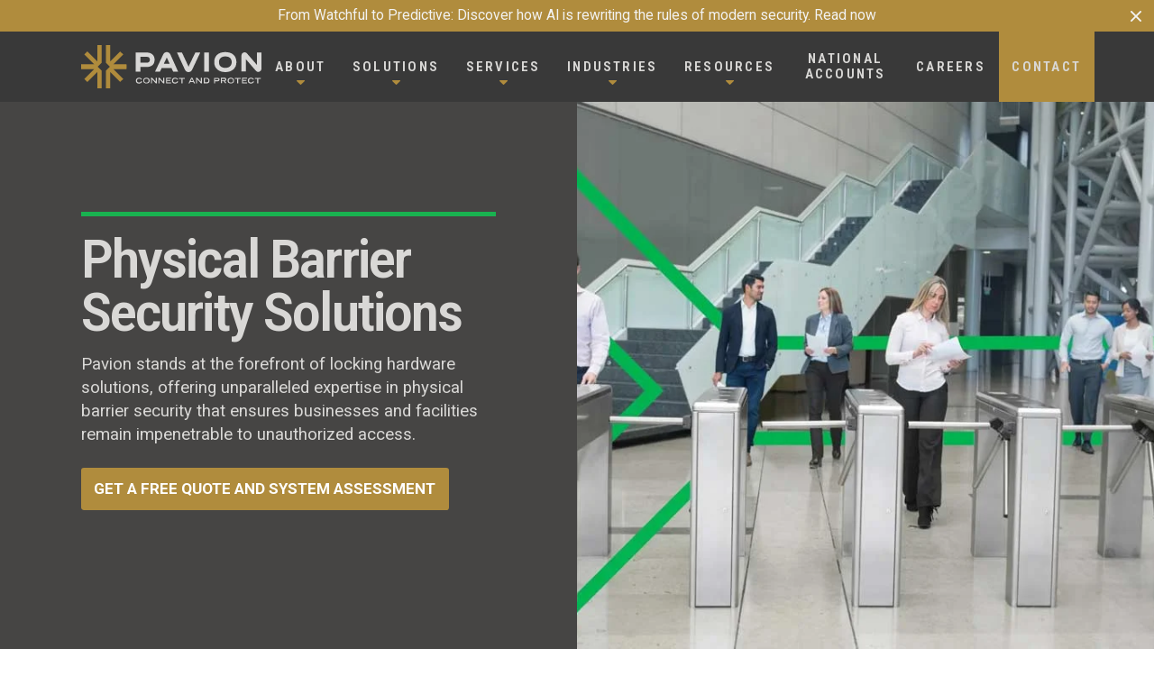

--- FILE ---
content_type: text/html; charset=UTF-8
request_url: https://pavion.com/pavion-solutions/security/physical-barrier-security/
body_size: 42476
content:
<!doctype html>
<html lang="en-US" class="no-js">
<head>
<meta charset="UTF-8">
<meta name="viewport" content="width=device-width, initial-scale=1, minimum-scale=1">
<link rel="profile" href="http://gmpg.org/xfn/11">
<link rel="preconnect" href="https://fonts.googleapis.com">
<link rel="preconnect" href="https://fonts.gstatic.com" crossorigin>
<script type="pmdelayedscript" data-perfmatters-type="text/javascript" data-cfasync="false" data-no-optimize="1" data-no-defer="1" data-no-minify="1">
var DOM_html = document.getElementsByTagName("html")[0];
DOM_html.className = DOM_html.className.replace(/(?:^|\s)no-js(?:\s|$)/,'');
DOM_html.className += ' js';
</script>
<meta name='robots' content='index, follow, max-image-preview:large, max-snippet:-1, max-video-preview:-1' />
<style>img:is([sizes="auto" i], [sizes^="auto," i]) { contain-intrinsic-size: 3000px 1500px }</style>
<!-- This site is optimized with the Yoast SEO Premium plugin v26.7 (Yoast SEO v26.7) - https://yoast.com/wordpress/plugins/seo/ -->
<title>Physical Barrier Security Solutions | Pavion</title><style id="perfmatters-used-css">@font-face{font-display:swap;font-family:icons;font-style:normal;font-weight:400;src:url("https://pavion.com/wp-content/themes/skeleton-wp/assets/css/../fonts/fontello.eot?v5");src:url("https://pavion.com/wp-content/themes/skeleton-wp/assets/css/../fonts/fontello.eot#iefix") format("embedded-opentype"),url("https://pavion.com/wp-content/themes/skeleton-wp/assets/css/../fonts/fontello.woff2?v5") format("woff2"),url("https://pavion.com/wp-content/themes/skeleton-wp/assets/css/../fonts/fontello.woff?v5") format("woff"),url("https://pavion.com/wp-content/themes/skeleton-wp/assets/css/../fonts/fontello.ttf?v5") format("truetype"),url("https://pavion.com/wp-content/themes/skeleton-wp/assets/css/../fonts/fontello.svg#fontello") format("svg");}*{margin:0;}body,html{height:100%;}body{-webkit-font-smoothing:antialiased;line-height:1.5;}canvas,img,picture,svg,video{display:block;max-width:100%;}h1,h2,h3,h4,h5,h6,p{overflow-wrap:break-word;}#site-content{overflow:hidden;}.tal{text-align:left;}.tac{text-align:center;}.visually-hidden{clip:rect(0 0 0 0);border:0;height:1px;margin:-1px;overflow:hidden;padding:0;position:absolute;width:1px;}.cke_show_borders,body{-webkit-font-smoothing:antialiased;background:#fff;color:#393939;font-family:Roboto,sans-serif;font-weight:400;line-height:normal;}::-moz-selection{background-color:#b08c3d;background-color:rgba(176,140,61,.66);color:#fff;}::selection{background-color:#b08c3d;background-color:rgba(176,140,61,.66);color:#fff;}.gold ::-moz-selection{background-color:#fff;background-color:hsla(0,0%,100%,.66);color:#393939;}.gold ::selection{background-color:#fff;background-color:hsla(0,0%,100%,.66);color:#393939;}a{color:inherit;cursor:pointer;text-decoration:underline;}a:hover{text-decoration:none;}p{margin:0 0 1em;}p:last-child{margin:0;}hr{border:none;border-bottom:5px solid #d9d8d6;height:0;margin:3.125em 0;}.bg-dark .as-h1,.bg-dark .as-h2,.bg-dark .as-h3,.bg-dark .as-h4,.bg-dark .as-h5,.bg-dark .as-h6,.bg-dark h1,.bg-dark h2,.bg-dark h3,.bg-dark h4,.bg-dark h5,.bg-dark h6{color:#d9d8d6;}.as-h1,.as-h2,.as-h3,.as-h4,.as-h5,.as-h6,h1,h2,h3,h4,h5,h6{font-family:Roboto,sans-serif;font-size:4.75em;font-stretch:88%;font-weight:700;font-weight:600;letter-spacing:-.03125em;line-height:1;margin:.6578947368em 0 .2631578947em;}.as-h1:first-child,.as-h2:first-child,.as-h3:first-child,.as-h4:first-child,.as-h5:first-child,.as-h6:first-child,h1:first-child,h2:first-child,h3:first-child,h4:first-child,h5:first-child,h6:first-child{margin-top:0;}.as-h1:last-child,.as-h2:last-child,.as-h3:last-child,.as-h4:last-child,.as-h5:last-child,.as-h6:last-child,h1:last-child,h2:last-child,h3:last-child,h4:last-child,h5:last-child,h6:last-child{margin-bottom:0;}.as-h1 a,.as-h2 a,.as-h3 a,.as-h4 a,.as-h5 a,.as-h6 a,h1 a,h2 a,h3 a,h4 a,h5 a,h6 a{color:inherit;}.as-h1.gold,.as-h2.gold,.as-h3.gold,.as-h4.gold,.as-h5.gold,.as-h6.gold,h1.gold,h2.gold,h3.gold,h4.gold,h5.gold,h6.gold{color:#b08c3d;}.as-h1.green,.as-h2.green,.as-h3.green,.as-h4.green,.as-h5.green,.as-h6.green,h1.green,h2.green,h3.green,h4.green,h5.green,h6.green{color:#19b250;}.as-h1+.as-h1,.as-h1+.as-h2,.as-h1+.as-h3,.as-h1+.as-h4,.as-h1+.as-h5,.as-h1+.as-h6,.as-h1+h1,.as-h1+h2,.as-h1+h3,.as-h1+h4,.as-h1+h5,.as-h1+h6,.as-h2+.as-h1,.as-h2+.as-h2,.as-h2+.as-h3,.as-h2+.as-h4,.as-h2+.as-h5,.as-h2+.as-h6,.as-h2+h1,.as-h2+h2,.as-h2+h3,.as-h2+h4,.as-h2+h5,.as-h2+h6,.as-h3+.as-h1,.as-h3+.as-h2,.as-h3+.as-h3,.as-h3+.as-h4,.as-h3+.as-h5,.as-h3+.as-h6,.as-h3+h1,.as-h3+h2,.as-h3+h3,.as-h3+h4,.as-h3+h5,.as-h3+h6,.as-h4+.as-h1,.as-h4+.as-h2,.as-h4+.as-h3,.as-h4+.as-h4,.as-h4+.as-h5,.as-h4+.as-h6,.as-h4+h1,.as-h4+h2,.as-h4+h3,.as-h4+h4,.as-h4+h5,.as-h4+h6,.as-h5+.as-h1,.as-h5+.as-h2,.as-h5+.as-h3,.as-h5+.as-h4,.as-h5+.as-h5,.as-h5+.as-h6,.as-h5+h1,.as-h5+h2,.as-h5+h3,.as-h5+h4,.as-h5+h5,.as-h5+h6,.as-h6+.as-h1,.as-h6+.as-h2,.as-h6+.as-h3,.as-h6+.as-h4,.as-h6+.as-h5,.as-h6+.as-h6,.as-h6+h1,.as-h6+h2,.as-h6+h3,.as-h6+h4,.as-h6+h5,.as-h6+h6,h1+.as-h1,h1+.as-h2,h1+.as-h3,h1+.as-h4,h1+.as-h5,h1+.as-h6,h1+h1,h1+h2,h1+h3,h1+h4,h1+h5,h1+h6,h2+.as-h1,h2+.as-h2,h2+.as-h3,h2+.as-h4,h2+.as-h5,h2+.as-h6,h2+h1,h2+h2,h2+h3,h2+h4,h2+h5,h2+h6,h3+.as-h1,h3+.as-h2,h3+.as-h3,h3+.as-h4,h3+.as-h5,h3+.as-h6,h3+h1,h3+h2,h3+h3,h3+h4,h3+h5,h3+h6,h4+.as-h1,h4+.as-h2,h4+.as-h3,h4+.as-h4,h4+.as-h5,h4+.as-h6,h4+h1,h4+h2,h4+h3,h4+h4,h4+h5,h4+h6,h5+.as-h1,h5+.as-h2,h5+.as-h3,h5+.as-h4,h5+.as-h5,h5+.as-h6,h5+h1,h5+h2,h5+h3,h5+h4,h5+h5,h5+h6,h6+.as-h1,h6+.as-h2,h6+.as-h3,h6+.as-h4,h6+.as-h5,h6+.as-h6,h6+h1,h6+h2,h6+h3,h6+h4,h6+h5,h6+h6{margin-top:0;}.as-h2,h2{font-size:3.375em;margin:.9259259259em 0 .3703703704em;}.as-h3,h3{font-size:2.25em;margin:1.1111111111em 0 .5555555556em;}.as-h4,h4{font-size:1.75em;margin:1.4285714286em 0 .7142857143em;}.as-h5,h5{font-size:1.5em;line-height:1.25em;margin:1.6666666667em 0 .8333333333em;}.as-h6,h6{font-family:input-mono,monospace;font-size:.9375em;font-weight:400;letter-spacing:.125em;line-height:2;text-transform:uppercase;}.title-line{background:#d9d8d6;height:5px;margin-bottom:.75em;}.title-line+.as-h1,.title-line+h1{margin-top:.3em;}.title-line--green{background:#19b250;}.as-h4+.title-line,.as-h5+.title-line,h4+.title-line,h5+.title-line{margin-top:-.3125em;}.row{-webkit-box-align:stretch;-ms-flex-align:stretch;-webkit-box-pack:stretch;-ms-flex-pack:stretch;align-items:stretch;display:-webkit-box;display:-ms-flexbox;display:flex;-ms-flex-wrap:wrap;flex-wrap:wrap;justify-content:stretch;margin-left:-1.875em;}.row .col-1,.row .col-10,.row .col-11,.row .col-12,.row .col-2,.row .col-3,.row .col-4,.row .col-5,.row .col-6,.row .col-7,.row .col-8,.row .col-9,.row .col-auto{-webkit-box-sizing:border-box;box-sizing:border-box;padding-left:1.875em;}.row .col-3{margin-bottom:1.875em;width:25%;}.row .col-3>.article-teaser{margin-bottom:0;}.row .col-4{margin-bottom:1.875em;width:33.3333333333%;}.row .col-4>.article-teaser{margin-bottom:0;}.row .col-6{margin-bottom:1.875em;width:50%;}.row .col-6>.article-teaser{margin-bottom:0;}.row .col-auto{-webkit-box-flex:1;-ms-flex:1;flex:1;}.row .col-4{margin-bottom:3.75em;}.row--ais{-webkit-box-align:stretch;-ms-flex-align:stretch;align-items:stretch;}.actions,.actions+.editor{margin-top:1.875em;}.as-b,button[type=submit],input[type=submit]{-webkit-appearance:none;-moz-appearance:none;appearance:none;background:#b08c3d;border:2px solid #b08c3d;border-radius:.1818181818em;-webkit-box-sizing:border-box;box-sizing:border-box;color:#fff;cursor:pointer;display:inline-block;font-family:Roboto,sans-serif;font-size:1.375em;font-weight:700;line-height:1;min-width:10em;outline:none !important;overflow:hidden;padding:.7727272727em .7272727273em;position:relative;text-align:center;text-decoration:none !important;text-transform:uppercase;-webkit-transition:background .3s,border-color .3s,color .3s;transition:background .3s,border-color .3s,color .3s;vertical-align:middle;}.as-b-hover:hover .as-b,.as-b.active,.as-b:focus-visible,.as-b:hover,button[type=submit].active,button[type=submit]:focus-visible,button[type=submit]:hover,input[type=submit].active,input[type=submit]:focus-visible,input[type=submit]:hover{background:transparent;color:#b08c3d;}.as-b.as-b--bordered,button[type=submit].as-b--bordered,input[type=submit].as-b--bordered{background:transparent;color:#b08c3d;}.as-b-hover:hover .as-b.as-b--bordered,.as-b.as-b--bordered:focus-visible,.as-b.as-b--bordered:hover,button[type=submit].as-b--bordered:focus-visible,button[type=submit].as-b--bordered:hover,input[type=submit].as-b--bordered:focus-visible,input[type=submit].as-b--bordered:hover{background:#b08c3d;color:#fff;}.as-b[disabled],button[type=submit][disabled],input[type=submit][disabled]{background:rgba(176,140,61,.2) !important;border-color:rgba(176,140,61,.2) !important;cursor:auto;pointer-events:none;}.cke_show_borders,.editor,.gform_confirmation_message{color:inherit;font-size:1.5em;line-height:1.4166666667em;word-break:break-word;}.cke_show_borders img,.editor img,.gform_confirmation_message img{height:auto !important;max-width:100% !important;}.cke_show_borders .as-h1,.cke_show_borders h1,.editor .as-h1,.editor h1,.gform_confirmation_message .as-h1,.gform_confirmation_message h1{font-size:3.1666666667em;}.cke_show_borders .as-h2,.cke_show_borders h2,.editor .as-h2,.editor h2,.gform_confirmation_message .as-h2,.gform_confirmation_message h2{font-size:2.25em;}.cke_show_borders .as-h3,.cke_show_borders h3,.editor .as-h3,.editor h3,.gform_confirmation_message .as-h3,.gform_confirmation_message h3{font-size:1.3333333333em;}.cke_show_borders .as-h4,.cke_show_borders h4,.editor .as-h4,.editor h4,.gform_confirmation_message .as-h4,.gform_confirmation_message h4{font-size:1.1666666667em;}.cke_show_borders .as-h5,.cke_show_borders h5,.editor .as-h5,.editor h5,.gform_confirmation_message .as-h5,.gform_confirmation_message h5{font-size:1em;}.cke_show_borders .as-h6,.cke_show_borders h6,.editor .as-h6,.editor h6,.gform_confirmation_message .as-h6,.gform_confirmation_message h6{font-size:.625em;}.cke_show_borders p,.editor p,.gform_confirmation_message p{margin-bottom:1em;}.cke_show_borders p:last-child,.editor p:last-child,.gform_confirmation_message p:last-child{margin-bottom:0;}.cke_show_borders .row p,.editor .row p,.gform_confirmation_message .row p{margin-bottom:1em;}.cke_show_borders a:not(.as-b),.editor a:not(.as-b),.gform_confirmation_message a:not(.as-b){color:#b08c3d;text-decoration:underline;}.cke_show_borders a:not(.as-b):hover,.cke_show_borders.no-link a:not(.as-b):not(.cta-arrow),.editor a:not(.as-b):hover,.editor.no-link a:not(.as-b):not(.cta-arrow),.gform_confirmation_message a:not(.as-b):hover,.gform_confirmation_message.no-link a:not(.as-b):not(.cta-arrow){text-decoration:none;}.cke_show_borders ul,.editor ul,.gform_confirmation_message ul{list-style:disc;}.cke_show_borders ol,.cke_show_borders ul,.editor ol,.editor ul,.gform_confirmation_message ol,.gform_confirmation_message ul{margin:0 0 1.25em;padding-left:1.25em;text-align:left;}.cke_show_borders ol:last-child,.cke_show_borders ul:last-child,.editor ol:last-child,.editor ul:last-child,.gform_confirmation_message ol:last-child,.gform_confirmation_message ul:last-child{margin-bottom:0;}.cke_show_borders ol li,.cke_show_borders ul li,.editor ol li,.editor ul li,.gform_confirmation_message ol li,.gform_confirmation_message ul li{margin:.3333333333em 0;}.cke_show_borders ol ol,.cke_show_borders ol ul,.cke_show_borders ul ol,.cke_show_borders ul ul,.editor ol ol,.editor ol ul,.editor ul ol,.editor ul ul,.gform_confirmation_message ol ol,.gform_confirmation_message ol ul,.gform_confirmation_message ul ol,.gform_confirmation_message ul ul{margin-left:.5em;}.cke_show_borders ol ol li ol li,.cke_show_borders ol ol li ul li,.cke_show_borders ol ul li ol li,.cke_show_borders ol ul li ul li,.cke_show_borders ul ol li ol li,.cke_show_borders ul ol li ul li,.cke_show_borders ul ul li ol li,.cke_show_borders ul ul li ul li,.editor ol ol li ol li,.editor ol ol li ul li,.editor ol ul li ol li,.editor ol ul li ul li,.editor ul ol li ol li,.editor ul ol li ul li,.editor ul ul li ol li,.editor ul ul li ul li,.gform_confirmation_message ol ol li ol li,.gform_confirmation_message ol ol li ul li,.gform_confirmation_message ol ul li ol li,.gform_confirmation_message ol ul li ul li,.gform_confirmation_message ul ol li ol li,.gform_confirmation_message ul ol li ul li,.gform_confirmation_message ul ul li ol li,.gform_confirmation_message ul ul li ul li{font-size:100%;}.cke_show_borders ul,.editor ul,.gform_confirmation_message ul{list-style:none;padding-left:0;}.cke_show_borders ul li,.editor ul li,.gform_confirmation_message ul li{padding-left:1.25em;position:relative;}.cke_show_borders ul li:before,.editor ul li:before,.gform_confirmation_message ul li:before{color:#b08c3d;content:"";font-family:icons;font-size:.6666666667em;left:0;position:absolute;top:0;}.bg-dark .editor{color:#d9d8d6;}.editor--small{font-size:1.25em;}.title-link{-webkit-box-pack:justify;-ms-flex-pack:justify;-webkit-box-align:baseline;-ms-flex-align:baseline;align-items:baseline;display:-webkit-box;display:-ms-flexbox;display:flex;-ms-flex-wrap:wrap;flex-wrap:wrap;justify-content:space-between;}.title-link :first-child{-webkit-box-flex:1;-ms-flex-positive:1;flex-grow:1;}.wow{-webkit-animation-fill-mode:both;animation-fill-mode:both;opacity:0;}.animated{opacity:1;}.wow--fade-in.animated{-webkit-animation-duration:.8s;animation-duration:.8s;-webkit-animation-name:wow--fade-in;animation-name:wow--fade-in;-webkit-animation-timing-function:ease-out;animation-timing-function:ease-out;}@-webkit-keyframes wow--fade-in{0%{opacity:0;}to{opacity:1;}}@keyframes wow--fade-in{0%{opacity:0;}to{opacity:1;}}.wow--fade-in-up.animated{-webkit-animation-duration:.8s;animation-duration:.8s;-webkit-animation-name:wow--fade-in-up;animation-name:wow--fade-in-up;-webkit-animation-timing-function:ease-out;animation-timing-function:ease-out;}@-webkit-keyframes wow--fade-in-up{0%{opacity:0;-webkit-transform:translateY(3.125em);transform:translateY(3.125em);}to{opacity:1;-webkit-transform:translateY(0);transform:translateY(0);}}@keyframes wow--fade-in-up{0%{opacity:0;-webkit-transform:translateY(3.125em);transform:translateY(3.125em);}to{opacity:1;-webkit-transform:translateY(0);transform:translateY(0);}}.wow--fade-in-left.animated{-webkit-animation-duration:.8s;animation-duration:.8s;-webkit-animation-name:wow--fade-in-left;animation-name:wow--fade-in-left;-webkit-animation-timing-function:ease-out;animation-timing-function:ease-out;}@-webkit-keyframes wow--fade-in-left{0%{opacity:0;-webkit-transform:translateX(-3.125em);transform:translateX(-3.125em);}to{opacity:1;-webkit-transform:translateX(0);transform:translateX(0);}}@keyframes wow--fade-in-left{0%{opacity:0;-webkit-transform:translateX(-3.125em);transform:translateX(-3.125em);}to{opacity:1;-webkit-transform:translateX(0);transform:translateX(0);}}.wow--fade-in-right.animated{-webkit-animation-duration:.8s;animation-duration:.8s;-webkit-animation-name:wow--fade-in-right;animation-name:wow--fade-in-right;-webkit-animation-timing-function:ease-out;animation-timing-function:ease-out;}@-webkit-keyframes wow--fade-in-right{0%{opacity:0;-webkit-transform:translateX(3.125em);transform:translateX(3.125em);}to{opacity:1;-webkit-transform:translateY(0);transform:translateY(0);}}@keyframes wow--fade-in-right{0%{opacity:0;-webkit-transform:translateX(3.125em);transform:translateX(3.125em);}to{opacity:1;-webkit-transform:translateY(0);transform:translateY(0);}}.wow--grow-left,.wow--grow-right{-webkit-animation-duration:1.2s;animation-duration:1.2s;-webkit-animation-name:wow--grow;animation-name:wow--grow;-webkit-animation-timing-function:ease-out;animation-timing-function:ease-out;-webkit-transform-origin:0 0;transform-origin:0 0;}@-webkit-keyframes wow--grow{0%{-webkit-transform:scaleX(0);transform:scaleX(0);}to{-webkit-transform:scale(1);transform:scale(1);}}@keyframes wow--grow{0%{-webkit-transform:scaleX(0);transform:scaleX(0);}to{-webkit-transform:scale(1);transform:scale(1);}}.wow--logo.animated svg{overflow:visible;}.wow--logo.animated svg .logo-svg-arrow{-webkit-animation-duration:.8s;animation-duration:.8s;-webkit-animation-fill-mode:both;animation-fill-mode:both;-webkit-animation-timing-function:ease-out;animation-timing-function:ease-out;}.wow--logo.animated svg .logo-svg-arrow--nw{-webkit-animation-name:wow--logo-arrow--nw;animation-name:wow--logo-arrow--nw;}.wow--logo.animated svg .logo-svg-arrow--ne{-webkit-animation-delay:.6s;animation-delay:.6s;-webkit-animation-name:wow--logo-arrow--ne;animation-name:wow--logo-arrow--ne;}.wow--logo.animated svg .logo-svg-arrow--sw{-webkit-animation-delay:.4s;animation-delay:.4s;-webkit-animation-name:wow--logo-arrow--sw;animation-name:wow--logo-arrow--sw;}.wow--logo.animated svg .logo-svg-arrow--se{-webkit-animation-delay:.2s;animation-delay:.2s;-webkit-animation-name:wow--logo-arrow--se;animation-name:wow--logo-arrow--se;}.wow--logo.animated svg .logo-svg-arrow--l{-webkit-animation-name:wow--fade-in-left;animation-name:wow--fade-in-left;}.wow--logo.animated svg .logo-svg-arrow--r{-webkit-animation-delay:.4s;animation-delay:.4s;-webkit-animation-name:wow--fade-in-right;animation-name:wow--fade-in-right;}@-webkit-keyframes wow--logo-arrow--nw{0%{opacity:0;-webkit-transform:translate(-1.25em,-1.25em);transform:translate(-1.25em,-1.25em);}to{opacity:1;-webkit-transform:translate(0);transform:translate(0);}}@keyframes wow--logo-arrow--nw{0%{opacity:0;-webkit-transform:translate(-1.25em,-1.25em);transform:translate(-1.25em,-1.25em);}to{opacity:1;-webkit-transform:translate(0);transform:translate(0);}}@-webkit-keyframes wow--logo-arrow--ne{0%{opacity:0;-webkit-transform:translate(1.25em,-1.25em);transform:translate(1.25em,-1.25em);}to{opacity:1;-webkit-transform:translate(0);transform:translate(0);}}@keyframes wow--logo-arrow--ne{0%{opacity:0;-webkit-transform:translate(1.25em,-1.25em);transform:translate(1.25em,-1.25em);}to{opacity:1;-webkit-transform:translate(0);transform:translate(0);}}@-webkit-keyframes wow--logo-arrow--sw{0%{opacity:0;-webkit-transform:translate(-1.25em,1.25em);transform:translate(-1.25em,1.25em);}to{opacity:1;-webkit-transform:translate(0);transform:translate(0);}}@keyframes wow--logo-arrow--sw{0%{opacity:0;-webkit-transform:translate(-1.25em,1.25em);transform:translate(-1.25em,1.25em);}to{opacity:1;-webkit-transform:translate(0);transform:translate(0);}}@-webkit-keyframes wow--logo-arrow--se{0%{opacity:0;-webkit-transform:translate(1.25em,1.25em);transform:translate(1.25em,1.25em);}to{opacity:1;-webkit-transform:translate(0);transform:translate(0);}}@keyframes wow--logo-arrow--se{0%{opacity:0;-webkit-transform:translate(1.25em,1.25em);transform:translate(1.25em,1.25em);}to{opacity:1;-webkit-transform:translate(0);transform:translate(0);}}body{overflow-y:scroll;}.image-wrap{background:rgba(0,0,0,.05);margin:0 auto;overflow:hidden;position:relative;}.image-wrap img{display:block;}.image-wrap--contain,.image-wrap--cover{bottom:0;left:0;position:absolute;right:0;top:0;}.image-wrap--contain img,.image-wrap--cover img{height:100% !important;left:0;-o-object-fit:cover;object-fit:cover;position:absolute;top:0;width:100% !important;}.wrapper{margin:0 auto;max-width:87.5em;padding:0 1.25em;}.wrapper--full{max-width:86%;}.wrapper--10{max-width:69.8125em;}.header{background:#393939;left:0;position:fixed;right:0;top:0;z-index:100;}.header-pad{height:6.25em;}.header__banner{background:#b08c3d;color:#f3f3f3;padding:.625em 0;position:relative;z-index:2;}.header__banner__text{font-size:1.25em;min-height:1.25em;text-align:center;}.header__banner__text a{text-decoration:none;-webkit-transition:color .3s;transition:color .3s;}.header__banner__text a:hover{color:#393939;}.header__banner__close{-webkit-box-align:center;-ms-flex-align:center;-webkit-box-pack:center;-ms-flex-pack:center;align-items:center;bottom:0;cursor:pointer;display:-webkit-box;display:-ms-flexbox;display:flex;justify-content:center;position:absolute;right:0;top:0;-webkit-transition:color .3s;transition:color .3s;width:3.125em;}.header__banner__close:hover{color:#393939;}.header__banner__close:after{content:"";font-family:icons;font-size:1em;}.header__wrap{-webkit-box-align:stretch;-ms-flex-align:stretch;-webkit-box-pack:justify;-ms-flex-pack:justify;align-items:stretch;height:6.25em;justify-content:space-between;}.header__logo,.header__wrap{display:-webkit-box;display:-ms-flexbox;display:flex;}.header__logo{-webkit-box-align:center;-ms-flex-align:center;-webkit-box-pack:center;-ms-flex-pack:center;align-items:center;justify-content:center;margin:0 -1.875em;padding:0 1.875em;-webkit-transition:background-color .3s;transition:background-color .3s;}.header__logo:hover{background-color:hsla(0,0%,100%,.05);}.header__logo img,.header__logo svg{height:auto !important;width:16.25em !important;}.header__menu-opener{cursor:pointer;margin-right:-1.25em;position:relative;width:5em;z-index:4;}.header__menu-opener b{display:block;left:50%;position:absolute;top:50%;-webkit-transform:translate(-50%,-50%);transform:translate(-50%,-50%);-webkit-transition:margin-top .3s ease .3s,opacity .3s ease .3s;transition:margin-top .3s ease .3s,opacity .3s ease .3s;}.header__menu-opener b:after{background:#d9d8d6;border-radius:2px;content:" ";display:block;height:4px;-webkit-transition:-webkit-transform .3s;transition:-webkit-transform .3s;transition:transform .3s;transition:transform .3s,-webkit-transform .3s;width:35px;}.header__menu-opener b:first-child{margin-top:-13px;}.header__menu-opener b:last-child{margin-top:13px;}.header__menu{-webkit-box-align:stretch;-ms-flex-align:stretch;align-items:stretch;display:-webkit-box;display:-ms-flexbox;display:flex;margin-right:-1.875em;}.header__menu ul{list-style:none;}.header__menu ul,.header__menu ul>li{-webkit-box-align:stretch;-ms-flex-align:stretch;align-items:stretch;display:-webkit-box;display:-ms-flexbox;display:flex;margin:0;padding:0;}.header__menu ul>li{position:relative;}.header__menu ul>li:focus-within>ul,.header__menu ul>li:hover>ul{pointer-events:auto;}.header__menu ul>li:focus-within>ul>li,.header__menu ul>li:hover>ul>li{opacity:1;-webkit-transform:translateY(0);transform:translateY(0);}.header__menu ul ul{left:0;pointer-events:none;position:absolute;top:100%;}.header__menu ul ul>li{border-top:1px solid #d9d8d6;display:block !important;}.header__menu__link{-webkit-box-align:center;-ms-flex-align:center;align-items:center;color:#d9d8d6;display:-webkit-box;display:-ms-flexbox;display:flex;font-size:1.1875em;font-stretch:75%;font-weight:700;font-weight:650;letter-spacing:.15em;line-height:1.2em;padding:.5em 1em;text-decoration:none;text-transform:uppercase;-webkit-transition:background-color .3s,color .3s;transition:background-color .3s,color .3s;}.header__menu__expandable>.header__menu__link{position:relative;}.header__menu__expandable>.header__menu__link .header__menu__link__expander{bottom:1.3333333333em;color:#b08c3d;font-size:.6em;font-weight:400;left:50%;margin-left:-.5em;position:absolute;}.header__menu__expandable>.header__menu__link .header__menu__link__expander:after{content:"";font-family:icons;-webkit-transition:-webkit-transform .4s;transition:-webkit-transform .4s;transition:transform .4s;transition:transform .4s,-webkit-transform .4s;}.header__menu__link--gray-light{position:relative;}.header__menu__link--gray-light:before{background:#d9d8d6;bottom:0;content:" ";left:0;position:absolute;top:0;width:5px;}.header__menu__link--red{position:relative;}.header__menu__link--red:before{background:#e81d2c;bottom:0;content:" ";left:0;position:absolute;top:0;width:5px;}.header__menu__link--green{position:relative;}.header__menu__link--green:before{background:#19b250;bottom:0;content:" ";left:0;position:absolute;top:0;width:5px;}.header__menu__link--blue{position:relative;}.header__menu__link--blue:before{background:#2d6fb7;bottom:0;content:" ";left:0;position:absolute;top:0;width:5px;}.header__menu__link--bg-gray-light{background:#d9d8d6;}.header__menu__link--bg-gold{background:#b08c3d;}.header__menu__link--gold-alt{position:relative;}.header__menu__link--gold-alt:before{background:#d9d8d6;bottom:0;content:" ";left:0;position:absolute;top:0;width:5px;}.header__menu__link--solution{-webkit-box-orient:vertical;-webkit-box-direction:normal;-webkit-box-align:start !important;-ms-flex-align:start !important;-webkit-box-pack:center;-ms-flex-pack:center;align-items:flex-start !important;-ms-flex-direction:column;flex-direction:column;justify-content:center;letter-spacing:none;min-width:9em;}.header__menu__link--solution i{display:block;font-family:input-mono,monospace;font-size:.9em;font-style:normal;font-weight:400;margin-bottom:.1111111111em;}.header__menu__link--solution span{display:block;font-size:1.2em;letter-spacing:.0416666667em;text-transform:none;}.footer{background:#393939;border-top:5px solid #b08c3d;padding:3.75em 0;}.footer__title{color:#d9d8d6;font-size:1.375em;font-weight:700;letter-spacing:.0227272727em;line-height:1.2;margin-bottom:.4545454545em;text-transform:uppercase;}.footer__text{color:#d9d8d6;font-size:1em;line-height:1.375em;}.footer__text a,.footer__title a{color:inherit;text-decoration:none;-webkit-transition:color .3s;transition:color .3s;}.footer__text a:hover,.footer__title a:hover{color:#b08c3d;}.footer__link{color:#b08c3d !important;text-decoration:underline !important;}.footer__link--alt,.footer__link:hover{text-decoration:none !important;}.footer__link--alt{color:#d9d8d6 !important;}.footer__link--alt:hover{text-decoration:underline !important;}.footer__logo{display:inline-block;margin-bottom:.3125em;margin-top:-1.25em;}.footer__logo img,.footer__logo svg{height:auto !important;width:15.625em !important;}.footer__contact{line-height:1.875em;margin-left:4.6875em;white-space:nowrap;}.footer__social{display:-webkit-box;display:-ms-flexbox;display:flex;-ms-flex-wrap:nowrap;flex-wrap:nowrap;margin:3.25em 0 0 3.125em;}.footer__social a{color:#d9d8d6;margin-left:1.5625em;text-decoration:none;-webkit-transition:color .3s;transition:color .3s;}.footer__social a:hover{color:#b08c3d;}.footer__social a:hover svg{fill:#b08c3d !important;color:#b08c3d;}.footer__social a svg{fill:#d9d8d6 !important;color:#d9d8d6;height:auto;-webkit-transition:fill .3s,color .3s !important;transition:fill .3s,color .3s !important;width:1.375em;}.footer__copyright{font-size:.75em;margin:-1em 0 0 6.25em;}.footer__menu ul{-webkit-box-pack:center;-ms-flex-pack:center;display:-webkit-box;display:-ms-flexbox;display:flex;justify-content:center;list-style:none;margin:0 0 0 -2em;padding:0;}.footer__menu ul li{margin-left:2em;}.footer__menu ul ul{display:block;margin:.3125em 0 0;}.footer__menu ul ul li{margin:.625em 0 0;text-transform:none;width:auto;}.footer__hubspot-reveal{font-size:1.2em;margin-top:1em;padding:.5em;}.footer__hubspot-signup .actions{margin-top:1em;}@media screen and (min-width:300px){body{font-size:80%;}}@media screen and (min-width:325px){body{font-size:86.6666666667%;}}@media screen and (min-width:350px){body{font-size:93.3333333333%;}}@media screen and (min-width:375px){body{font-size:100%;}}@media screen and (min-width:400px){body{font-size:106.6666666667%;}}@media screen and (min-width:425px){body{font-size:113.3333333333%;}}@media screen and (min-width:450px){body{font-size:120%;}}@media screen and (min-width:475px){body{font-size:126.6666666667%;}}@media screen and (min-width:480px){body{font-size:128%;}}@media screen and (min-width:480px) and (max-width:1025px){body{font-size:128%;}}@media print,screen and (min-width:1024px){.row--ais .col-1,.row--ais .col-10,.row--ais .col-11,.row--ais .col-12,.row--ais .col-2,.row--ais .col-3,.row--ais .col-4,.row--ais .col-5,.row--ais .col-6,.row--ais .col-7,.row--ais .col-8,.row--ais .col-9,.row--ais .col-auto{-webkit-box-align:stretch;-ms-flex-align:stretch;-webkit-box-pack:stretch;-ms-flex-pack:stretch;-webkit-box-orient:vertical;-webkit-box-direction:normal;align-items:stretch;display:-webkit-box;display:-ms-flexbox;display:flex;-ms-flex-direction:column;flex-direction:column;justify-content:stretch;}.mobile{display:none !important;}#site-content{-webkit-box-orient:vertical;-webkit-box-direction:normal;-webkit-box-align:stretch;-ms-flex-align:stretch;align-items:stretch;display:-webkit-box;display:-ms-flexbox;display:flex;-ms-flex-direction:column;flex-direction:column;min-height:100vh;}.header-n-content{-webkit-box-flex:1;-ms-flex:1;flex:1;}.header__menu ul ul{display:block !important;}.header__menu ul ul>li{margin-bottom:-1px;margin-top:-1px;opacity:0;-webkit-transform:translateY(1.25em);transform:translateY(1.25em);-webkit-transition:opacity .3s,-webkit-transform .35s;transition:opacity .3s,-webkit-transform .35s;transition:transform .35s,opacity .3s;transition:transform .35s,opacity .3s,-webkit-transform .35s;will-change:transform;}.header__menu ul ul>li:first-child{border-top:none;}.header__menu ul ul>li .header__menu__link{background:#393939;min-height:3em;white-space:nowrap;}.header__menu ul ul>li .header__menu__link:hover{background-color:#d9d8d6;}.header__menu ul ul>li.header__menu__expandable .header__menu__link__expander{bottom:50%;bottom:calc(50% - 1.1em);left:auto;right:.625em;-webkit-transform:rotate(-90deg);transform:rotate(-90deg);}.header__menu ul ul>li.header__menu__expandable:has(>.header__menu__link--red)>ul.sub-menu{border-top:5px solid #e81d2c;}.header__menu ul ul>li.header__menu__expandable:has(>.header__menu__link--green)>ul.sub-menu{border-top:5px solid #19b250;}.header__menu ul ul>li.header__menu__expandable:has(>.header__menu__link--blue)>ul.sub-menu{border-top:5px solid #2d6fb7;}.header__menu ul ul>li.header__menu__expandable:has(>.header__menu__link--gold)>ul.sub-menu{border-top:5px solid #b08c3d;}.header__menu ul ul>li>ul.sub-menu{background-color:#d9d8d6;border-top:5px solid #b08c3d;-webkit-box-sizing:border-box;box-sizing:border-box;left:100%;min-height:var(--nav-mm-min-height);opacity:0;padding:1em 0;top:0;top:var(--nav-mm-neg-offset);-webkit-transform:translateX(1.25em);transform:translateX(1.25em);-webkit-transition:opacity .3s,-webkit-transform .35s;transition:opacity .3s,-webkit-transform .35s;transition:transform .35s,opacity .3s;transition:transform .35s,opacity .3s,-webkit-transform .35s;width:19em;will-change:transform;}.header__menu ul ul>li>ul.sub-menu>li{background-color:#d9d8d6;opacity:0;-webkit-transform:none;transform:none;-webkit-transition:none !important;-webkit-transition:opacity .3s,-webkit-transform .5s !important;transition:opacity .3s,-webkit-transform .5s !important;transition:transform .5s,opacity .3s !important;transition:transform .5s,opacity .3s,-webkit-transform .5s !important;transition:none !important;}.header__menu ul ul>li>ul.sub-menu>li,.header__menu ul ul>li>ul.sub-menu>li>a{-webkit-column-break-inside:avoid;-moz-column-break-inside:avoid;break-inside:avoid;will-change:transform;}.header__menu ul ul>li>ul.sub-menu>li>a{background-color:#d9d8d6 !important;-webkit-box-sizing:border-box;box-sizing:border-box;color:#393939 !important;display:block;min-height:0 !important;opacity:1;-webkit-transition:none !important;transition:none !important;white-space:normal;width:100%;}.header__menu ul ul>li>ul.sub-menu>li>a:before{display:none;}.header__menu ul ul>li:focus>ul.sub-menu,.header__menu ul ul>li:hover>ul.sub-menu{opacity:1;-webkit-transform:translateX(0);transform:translateX(0);}.header__menu ul ul>li:focus>ul.sub-menu>li,.header__menu ul ul>li:hover>ul.sub-menu>li{opacity:1;}.header__menu__link:focus-visible,li:hover>.header__menu__link{background-color:#d9d8d6 !important;color:#393939 !important;}}@media screen and (min-width:1025px){body{font-size:62.5%;}}@media screen and (min-width:1075px){body{font-size:65.5487804878%;}}@media screen and (min-width:1125px){body{font-size:68.5975609756%;}}@media screen and (min-width:1175px){body{font-size:71.6463414634%;}}@media screen and (min-width:1225px){body{font-size:74.6951219512%;}}@media screen and (min-width:1275px){body{font-size:77.743902439%;}}@media screen and (min-width:1325px){body{font-size:80.7926829268%;}}@media screen and (min-width:1375px){body{font-size:83.8414634146%;}}@media screen and (min-width:1425px){body{font-size:86.8902439024%;}}@media screen and (min-width:1475px){body{font-size:89.9390243902%;}}@media screen and (min-width:1525px){body{font-size:92.987804878%;}}@media screen and (min-width:1575px){body{font-size:96.0365853659%;}}@media screen and (min-width:1625px){body{font-size:99.0853658537%;}}@media screen and (min-width:1640px){body{font-size:100%;}}@media screen and (max-width:1023px){.as-h1,.as-h2,.as-h3,.as-h4,.as-h5,.as-h6,h1,h2,h3,h4,h5,h6{font-size:3.4375em;}.as-h2,h2{font-size:3em;}.as-h3,h3{font-size:2.25em;}.as-h4,h4{font-size:1.75em;}.as-h5,h5{font-size:1.5em;}.as-h6,h6{font-size:.9375em;}.row{display:block;}.row .col-1,.row .col-10,.row .col-11,.row .col-12,.row .col-2,.row .col-3,.row .col-4,.row .col-5,.row .col-6,.row .col-7,.row .col-8,.row .col-9,.row .col-auto{width:100% !important;}.cke_show_borders,.editor,.gform_confirmation_message{font-size:1.25em;}.cke_show_borders .as-h1,.cke_show_borders h1,.editor .as-h1,.editor h1,.gform_confirmation_message .as-h1,.gform_confirmation_message h1{font-size:2.75em;}.cke_show_borders .as-h2,.cke_show_borders h2,.editor .as-h2,.editor h2,.gform_confirmation_message .as-h2,.gform_confirmation_message h2{font-size:2.4em;}.cke_show_borders .as-h3,.cke_show_borders h3,.editor .as-h3,.editor h3,.gform_confirmation_message .as-h3,.gform_confirmation_message h3{font-size:1.6em;}.cke_show_borders .as-h4,.cke_show_borders h4,.editor .as-h4,.editor h4,.gform_confirmation_message .as-h4,.gform_confirmation_message h4{font-size:1.4em;}.cke_show_borders .as-h5,.cke_show_borders h5,.editor .as-h5,.editor h5,.gform_confirmation_message .as-h5,.gform_confirmation_message h5{font-size:1.2em;}.cke_show_borders .as-h6,.cke_show_borders h6,.editor .as-h6,.editor h6,.gform_confirmation_message .as-h6,.gform_confirmation_message h6{font-size:.75em;}.desktop{display:none !important;}.header:before{background:#393939;bottom:0;content:" ";left:0;position:absolute;right:0;top:0;z-index:2;}.header__banner__text{font-size:.9em;min-height:3em;}.header__logo{z-index:4;}.header__logo img,.header__logo svg{width:10.625em !important;}.header__menu{background:#464544;display:block;left:0;margin-right:0;max-height:calc(100vh - 6.25em);overflow:auto;position:absolute;right:0;scrollbar-color:#d9d8d6 hsla(40,4%,85%,.05);scrollbar-width:thin;top:100%;-webkit-transform:translateY(-105%);transform:translateY(-105%);-webkit-transition:-webkit-transform .5s;transition:-webkit-transform .5s;transition:transform .5s;transition:transform .5s,-webkit-transform .5s;}.header__menu::-webkit-scrollbar{background-color:transparent;border-radius:.1875em;-webkit-border-radius:.1875em;height:.375em;width:.375em;}.header__menu::-webkit-scrollbar-track{background-color:hsla(40,4%,85%,.1);border-radius:.1875em;}.header__menu::-webkit-scrollbar:hover{background-color:hsla(40,4%,85%,.1);}.header__menu::-webkit-scrollbar-thumb:vertical{background:#d9d8d6;background-clip:padding-box;-webkit-border-radius:100px;min-height:20px;}.header__menu::-webkit-scrollbar-thumb:horizontal{background:#d9d8d6;background-clip:padding-box;-webkit-border-radius:100px;min-width:20px;}.header__menu ul{border-bottom:1px solid hsla(40,4%,85%,.2);display:block;}.header__menu ul>li{border-top:1px solid hsla(40,4%,85%,.2);display:block;}.header__menu ul ul{display:none;left:auto;position:static;top:auto;}.header__menu ul ul>li .header__menu__link{padding-left:2em;}.header__menu__link{-webkit-box-sizing:border-box;box-sizing:border-box;height:4em;padding-left:1em;padding-right:4em;}.header__menu__expandable>.header__menu__link .header__menu__link__expander{-webkit-box-align:center;-ms-flex-align:center;-webkit-box-pack:center;-ms-flex-pack:center;align-items:center;bottom:0;cursor:pointer;display:-webkit-box;display:-ms-flexbox;display:flex;justify-content:center;left:auto;position:absolute;right:0;top:0;width:6.6666666667em;}.footer__logo img,.footer__logo svg{width:10.625em !important;}.footer__contact{margin-left:0;}.footer__social{margin-left:-1.5625em;margin-top:2em;}.footer__copyright{margin:3.3333333333em 0 0;}.footer__menu ul{display:block;margin:3.125em 0 0;}.footer__menu ul li{margin-left:0;margin-top:2.5em;width:auto;}.footer__subscribe{margin-top:1.875em;}}@-webkit-keyframes pvPopupBG{0%{opacity:0;}to{opacity:1;}}@keyframes pvPopupBG{0%{opacity:0;}to{opacity:1;}}@-webkit-keyframes pvPopupBaseIn{0%{opacity:0;-webkit-transform:translateY(30px);transform:translateY(30px);}50%{opacity:1;}to{opacity:1;-webkit-transform:translateY(0);transform:translateY(0);}}@keyframes pvPopupBaseIn{0%{opacity:0;-webkit-transform:translateY(30px);transform:translateY(30px);}50%{opacity:1;}to{opacity:1;-webkit-transform:translateY(0);transform:translateY(0);}}@media (max-width:810px){@-webkit-keyframes pvPopupBaseInMobile{0%{opacity:0;-webkit-transform:translateY(20%);transform:translateY(20%);}50%{opacity:1;}to{opacity:1;-webkit-transform:translateY(0);transform:translateY(0);}}@keyframes pvPopupBaseInMobile{0%{opacity:0;-webkit-transform:translateY(20%);transform:translateY(20%);}50%{opacity:1;}to{opacity:1;-webkit-transform:translateY(0);transform:translateY(0);}}}:root :where(p.has-background){padding:1.25em 2.375em;}:where(p.has-text-color:not(.has-link-color)) a{color:inherit;}.block-full--pad{padding:7.5em 0;}.block-full--bg-white{background-color:#fff;}.block-full--bg-white.block-full--pad+.block-full--bg-white.block-full--pad{margin-top:-3.75em;padding-top:3.75em;}.block-full--bg-whitesmoke{background-color:#f3f3f3;}.block-full--bg-whitesmoke.block-full--pad+.block-full--bg-whitesmoke.block-full--pad{margin-top:-3.75em;padding-top:3.75em;}.block-full--bg-charcoal{background-color:#464544;}.block-full--bg-charcoal.block-full--pad+.block-full--bg-charcoal.block-full--pad{margin-top:-3.75em;padding-top:3.75em;}.block-full--bg-black{background-color:#393939;}.block-full--bg-black.block-full--pad+.block-full--bg-black.block-full--pad{margin-top:-3.75em;padding-top:3.75em;}.block-full--pad.block-full--pad-top-full{padding-top:7.5em !important;}.block-full--pad.block-full--pad-bot-half{padding-bottom:3.75em !important;}.sep{position:relative;z-index:2;}.block-full--bg-black.block-full--pad+.sep--no-pad+.block-full--bg-black.block-full--pad,.block-full--bg-blue.block-full--pad+.sep--no-pad+.block-full--bg-blue.block-full--pad,.block-full--bg-charcoal.block-full--pad+.sep--no-pad+.block-full--bg-charcoal.block-full--pad,.block-full--bg-gold.block-full--pad+.sep--no-pad+.block-full--bg-gold.block-full--pad,.block-full--bg-gray-light.block-full--pad+.sep--no-pad+.block-full--bg-gray-light.block-full--pad,.block-full--bg-green.block-full--pad+.sep--no-pad+.block-full--bg-green.block-full--pad,.block-full--bg-red.block-full--pad+.sep--no-pad+.block-full--bg-red.block-full--pad,.block-full--bg-white.block-full--pad+.sep--no-pad+.block-full--bg-white.block-full--pad,.block-full--bg-whitesmoke.block-full--pad+.sep--no-pad+.block-full--bg-whitesmoke.block-full--pad,.block-full--pad+.sep--no-pad{margin-top:-3.75em;}.sep--logo{height:1px;}.sep--logo img,.sep--logo svg{-webkit-filter:brightness(0) saturate(100%) invert(18%) sepia(0) saturate(1465%) hue-rotate(195deg) brightness(106%) contrast(91%);filter:brightness(0) saturate(100%) invert(18%) sepia(0) saturate(1465%) hue-rotate(195deg) brightness(106%) contrast(91%);height:48.125em !important;margin-top:-24.0625em;-o-object-fit:contain;object-fit:contain;opacity:.3;position:absolute;right:-13.75em;top:0;width:48.125em !important;}.sep--logo-lower svg{margin-top:-15em;}.sep--hr hr{margin:0;}.head__wrap{-webkit-box-align:stretch;-ms-flex-align:stretch;align-items:stretch;display:-webkit-box;display:-ms-flexbox;display:flex;}.head__image{-webkit-box-ordinal-group:11;-ms-flex-order:10;height:50vw;max-height:calc(100vh - 6.25em);order:10;position:relative;width:50%;}.head__image:has(video){-webkit-box-align:stretch;-ms-flex-align:stretch;align-items:stretch;display:-webkit-box;display:-ms-flexbox;display:flex;}.head__text{-webkit-box-flex:1;-webkit-box-orient:vertical;-webkit-box-direction:normal;-webkit-box-align:stretch;-ms-flex-align:stretch;align-items:stretch;display:-webkit-box;display:-ms-flexbox;display:flex;-ms-flex:1;flex:1;-ms-flex-direction:column;flex-direction:column;}.head__text__top{-webkit-box-flex:1;-ms-flex:1;flex:1;}.head__text__bot,.head__text__top{-webkit-box-align:center;-ms-flex-align:center;-webkit-box-pack:end;-ms-flex-pack:end;align-items:center;display:-webkit-box;display:-ms-flexbox;display:flex;justify-content:flex-end;}.head__text__wrap{-webkit-box-flex:1;-webkit-box-sizing:border-box;box-sizing:border-box;-ms-flex:1;flex:1;max-width:47.8125em;padding:6.25em 7.1875em 6.25em 3.75em;}.head__text__bot .head__text__wrap{padding-bottom:1.5625em;padding-left:0;padding-top:1.5625em;}.text-image__wrap{-webkit-box-align:center;-ms-flex-align:center;align-items:center;display:-webkit-box;display:-ms-flexbox;display:flex;}.text-image__text{-webkit-box-flex:1;-ms-flex:1;flex:1;}.text-image__image{position:relative;z-index:4;}.text-image--a .text-image__image{-webkit-box-orient:vertical;-webkit-box-direction:normal;-webkit-box-align:stretch;-ms-flex-align:stretch;-webkit-box-pack:center;-ms-flex-pack:center;align-items:stretch;background:#393939;-webkit-box-sizing:border-box;box-sizing:border-box;display:-webkit-box;display:-ms-flexbox;display:flex;-ms-flex-direction:column;flex-direction:column;height:35.3125em;justify-content:center;padding:3.125em;width:35.3125em;}.text-image--a .text-image__image-left{margin-right:11.25em;}.text-image--a .text-image__image-right{margin-left:11.25em;}.text-image--b .text-image__wrap{-webkit-box-align:stretch;-ms-flex-align:stretch;align-items:stretch;background:#f3f3f3;overflow:hidden;}.text-image--b .text-image__wrap--bg-white{background:#fff;}.text-image--b .text-image__wrap--bg-whitesmoke{background:#f3f3f3;}.text-image--b .text-image__wrap--bg-black{background:#393939;}.text-image--b .text-image__image{min-height:38.75em;position:relative;width:50%;}.text-image--b .text-image__text{-webkit-box-orient:vertical;-webkit-box-direction:normal;-webkit-box-align:stretch;-ms-flex-align:stretch;-webkit-box-pack:center;-ms-flex-pack:center;align-items:stretch;display:-webkit-box;display:-ms-flexbox;display:flex;-ms-flex-direction:column;flex-direction:column;justify-content:center;padding:3.125em;}.logos__wrap{-ms-flex-line-pack:center;-webkit-box-pack:center;-ms-flex-pack:center;align-content:center;display:-webkit-box;display:-ms-flexbox;display:flex;-ms-flex-wrap:wrap;flex-wrap:wrap;justify-content:center;}.logo{margin:1.875em 1.3125em 0;}.logo .image-wrap{background:none;}.logo img{height:9.375em !important;-o-object-fit:contain;object-fit:contain;width:11.875em !important;}.related-links__wrap{-webkit-box-align:stretch;-ms-flex-align:stretch;-webkit-box-pack:center;-ms-flex-pack:center;align-items:stretch;display:-webkit-box;display:-ms-flexbox;display:flex;justify-content:center;margin:.625em -1.5625em 0;}.related-links__wrap .related-link{margin-left:1.5625em;margin-right:3.4375em;width:21.875em;}.related-link{-webkit-box-align:stretch;-ms-flex-align:stretch;align-items:stretch;background:transparent;display:-webkit-box;display:-ms-flexbox;display:flex;margin:1.875em 1.875em 0 0;min-height:6em;position:relative;text-align:left;-webkit-transition:background-color .3s;transition:background-color .3s;}.related-link:after{border-left:1.875em solid transparent;border-top:1.875em solid transparent;bottom:0;content:" ";left:100%;margin-left:-.5px;position:absolute;top:0;-webkit-transition:border-color .3s;transition:border-color .3s;}.related-link:hover{background:#d9d8d6;}.related-link:hover:after{border-left-color:#d9d8d6;}.related-link__line{background:#393939;height:5px;left:0;position:absolute;right:-1.875em;top:100%;}.related-link__line:after{background:#d9d8d6;bottom:0;content:" ";left:0;position:absolute;right:0;top:0;-webkit-transform:scaleX(0);transform:scaleX(0);-webkit-transform-origin:0 0;transform-origin:0 0;-webkit-transition:-webkit-transform .4s;transition:-webkit-transform .4s;transition:transform .4s;transition:transform .4s,-webkit-transform .4s;}.related-link:hover .related-link__line:after{-webkit-transform:scale(1);transform:scale(1);}.related-link__image{position:relative;width:7em;}.related-link__text{-webkit-box-flex:1;-ms-flex:1;flex:1;padding:.9375em 2.8125em .9375em 2.1875em;}.related-link__text .as-h6{margin-bottom:0;}.related-link__arrow{color:#d9d8d6;position:absolute;right:-.9375em;top:.9375em;-webkit-transition:color .3s;transition:color .3s;z-index:2;}.related-link__arrow:after{content:"";font-family:icons;font-size:3.125em;}.related-link--red .related-link__line:after{background:#e81d2c;}.related-link--red:hover .related-link__arrow{color:#e81d2c;}.related-link--blue .related-link__line:after{background:#2d6fb7;}.related-link--blue:hover .related-link__arrow{color:#2d6fb7;}.related-link__link{bottom:0;left:0;position:absolute;right:-1.875em;top:0;z-index:4;}.col-item{margin-top:3.75em;}.col-item__image{padding-bottom:56.9230769231%;position:relative;}.col-item__title{-webkit-box-align:end;-ms-flex-align:end;align-items:flex-end;display:-webkit-box;display:-ms-flexbox;display:flex;margin-top:.4em;min-height:2.5em;}.tac .col-item__title{-webkit-box-pack:center;-ms-flex-pack:center;justify-content:center;}.articles__wrap{-webkit-box-orient:vertical;-webkit-box-direction:normal;display:-webkit-box;display:-ms-flexbox;display:flex;-ms-flex-direction:column;flex-direction:column;margin-top:.625em;}.article-teaser{margin-bottom:1.875em;position:relative;}.article-teaser:hover .editor a{text-decoration:none;}.article-teaser__image{margin-bottom:1.25em;overflow:hidden;position:relative;}.article-teaser__image .image-wrap{background:none;}.article-teaser__image img{-webkit-transition:-webkit-transform .3s;transition:-webkit-transform .3s;transition:transform .3s;transition:transform .3s,-webkit-transform .3s;}.article-teaser:hover .article-teaser__image img{-webkit-transform:scale(1.1);transform:scale(1.1);}.article-teaser__image__wrap{background:#393939;padding-bottom:61.3636363636%;position:relative;}.article-teaser__link{bottom:0;left:0;position:absolute;right:0;top:0;}.article-teaser__text .as-h6{font-size:1.1em;}.location-map{background:#2b2b2b;bottom:0;left:0;right:0;top:0;}.location-map,.popup-tip-anchor{position:absolute;}.services-fixed__pad{height:150vh;}.services-fixed__fixable{position:relative;}.services-fixed__intro--fixable{overflow:hidden;}.services-fixed__fixer{left:0;position:absolute;right:0;top:0;}.services-fixed__wrap{-webkit-box-align:stretch;-ms-flex-align:stretch;align-items:stretch;background:#f3f3f3;display:-webkit-box;display:-ms-flexbox;display:flex;padding:1.875em;position:relative;}.block-full--bg-whitesmoke .services-fixed__wrap{background:#fff;}.services-fixed__line{height:.3125em;left:2.5em;margin-top:-.15625em;position:absolute;right:2.5em;top:7.25em;}.services-fixed__line b{background:#b08c3d;bottom:0;left:0;position:absolute;right:100%;top:0;}.services-fixed__item{-webkit-box-flex:1;background:#f3f3f3;-ms-flex:1;flex:1;padding:1.875em 2.5em;text-align:center;}.services-fixed__item__svg-fill-bg{fill:#f3f3f3 !important;}.block-full--bg-whitesmoke .services-fixed__item{background:#fff;}.block-full--bg-whitesmoke .services-fixed__item__svg-fill-bg{fill:#fff !important;}.services-fixed__item--darker{background:#eaebea;}.services-fixed__item--darker .services-fixed__item__svg-fill-bg{fill:#eaebea !important;}.block-full--bg-whitesmoke .services-fixed__item--darker{background:#f3f3f3;}.block-full--bg-whitesmoke .services-fixed__item--darker .services-fixed__item__svg-fill-bg{fill:#f3f3f3 !important;}.services-fixed__item__icon{margin:0 auto;opacity:0;position:relative;width:7em;z-index:2;}.services-fixed__item__title{margin-top:1em;}.services-fixed__item__text{opacity:0;-webkit-transition:opacity .8s;transition:opacity .8s;}.services-fixed__arrow{-webkit-box-align:center;-ms-flex-align:center;-webkit-box-pack:center;-ms-flex-pack:center;align-items:center;bottom:0;color:#b08c3d;cursor:pointer;display:-webkit-box;display:-ms-flexbox;display:flex;justify-content:center;position:absolute;top:0;-webkit-transition:opacity .3s;transition:opacity .3s;width:3.125em;z-index:2;}.services-fixed__arrow:before{font-family:icons;font-size:2em;}.services-fixed__arrow--prev{left:0;}.services-fixed__arrow--prev:before{content:"";}.services-fixed__arrow--next{right:0;}.services-fixed__arrow--next:before{content:"";}@-webkit-keyframes fade-in-left{0%{opacity:0;-webkit-transform:translateX(-3.125em);transform:translateX(-3.125em);}to{opacity:1;-webkit-transform:translateX(0);transform:translateX(0);}}@keyframes fade-in-left{0%{opacity:0;-webkit-transform:translateX(-3.125em);transform:translateX(-3.125em);}to{opacity:1;-webkit-transform:translateX(0);transform:translateX(0);}}body{--pricing-table--font-size:1.2em;--pricing-table--title-size:1.6em;--pricing-table--font-weight:600;--pricing-table--cell-pad:.65em .7em;--pricing-table--cell-top-pad:1em .7em;--pricing-table--border-color:#d9d8d6;--pricing-table--col1-base-bg:hsla(40,4%,85%,.17);--pricing-table--col1-top-bg:#d9d8d6;--pricing-table--col1-top-text-color:#393939;--pricing-table--col2-base-bg:hsla(40,4%,85%,0);--pricing-table--col2-top-bg:#393939;--pricing-table--col2-top-text-color:#f3f3f3;--pricing-table--col3-base-bg:rgba(175,139,61,.1);--pricing-table--col3-top-bg:#af8b3d;--pricing-table--col3-top-text-color:#393939;}body{--pavion-nav-height:100px;--pavion-adminbar-height:0px;}@media print,screen and (min-width:1024px){.text-image__wrap--image-left .text-image__image{-webkit-box-ordinal-group:0;-ms-flex-order:-1;order:-1;}.text-image__wrap--image-right .text-image__image{-webkit-box-ordinal-group:3;-ms-flex-order:2;order:2;}.services-fixed__wrap{left:auto !important;width:auto !important;}.services-fixed__arrow{display:none;}}@media screen and (max-width:1023px){.block-full--pad{padding:3.75em 0;}.block-full--bg-black.block-full--pad+.block-full--bg-black.block-full--pad,.block-full--bg-blue.block-full--pad+.block-full--bg-blue.block-full--pad,.block-full--bg-charcoal.block-full--pad+.block-full--bg-charcoal.block-full--pad,.block-full--bg-gold.block-full--pad+.block-full--bg-gold.block-full--pad,.block-full--bg-gray-light.block-full--pad+.block-full--bg-gray-light.block-full--pad,.block-full--bg-green.block-full--pad+.block-full--bg-green.block-full--pad,.block-full--bg-red.block-full--pad+.block-full--bg-red.block-full--pad,.block-full--bg-white.block-full--pad+.block-full--bg-white.block-full--pad,.block-full--bg-whitesmoke.block-full--pad+.block-full--bg-whitesmoke.block-full--pad{margin-top:-1.875em;padding-top:1.875em;}.block-full--pad.block-full--pad-top-full{padding-top:3.75em !important;}.block-full--pad.block-full--pad-bot-half{padding-bottom:1.875em !important;}.block-full--bg-black.block-full--pad+.sep--no-pad+.block-full--bg-black.block-full--pad,.block-full--bg-blue.block-full--pad+.sep--no-pad+.block-full--bg-blue.block-full--pad,.block-full--bg-charcoal.block-full--pad+.sep--no-pad+.block-full--bg-charcoal.block-full--pad,.block-full--bg-gold.block-full--pad+.sep--no-pad+.block-full--bg-gold.block-full--pad,.block-full--bg-gray-light.block-full--pad+.sep--no-pad+.block-full--bg-gray-light.block-full--pad,.block-full--bg-green.block-full--pad+.sep--no-pad+.block-full--bg-green.block-full--pad,.block-full--bg-red.block-full--pad+.sep--no-pad+.block-full--bg-red.block-full--pad,.block-full--bg-white.block-full--pad+.sep--no-pad+.block-full--bg-white.block-full--pad,.block-full--bg-whitesmoke.block-full--pad+.sep--no-pad+.block-full--bg-whitesmoke.block-full--pad,.block-full--pad+.sep--no-pad{margin-top:-1.5625em;}.sep--logo img,.sep--logo svg{height:31.25em !important;margin-top:-15.625em;max-width:none;right:-17.5em;width:31.25em !important;}.sep--logo+.text-image--a .text-image__image{-webkit-box-ordinal-group:0;-ms-flex-order:-1;margin:0 auto 4.375em;order:-1;}.head__wrap{display:block;}.head__image{height:0;min-height:0;padding-bottom:100%;width:auto;}.head__image:has(video){aspect-ratio:16/9;height:auto;min-height:auto;padding:0;}.head__text__top{padding:3.75em 1.25em;}.head__text__bot{padding:.75em 1.25em .75em 0;}.head__text__wrap{padding:0 !important;}.text-image__wrap{-webkit-box-orient:vertical;-webkit-box-direction:normal;-webkit-box-align:stretch;-ms-flex-align:stretch;align-items:stretch;-ms-flex-direction:column;flex-direction:column;}.text-image__wrap--mobile-text-first .text-image__text{-webkit-box-ordinal-group:0;-ms-flex-order:-1;order:-1;}.text-image--a .text-image__image{height:23.125em;padding:1.875em;width:21.875em;}.text-image--a .text-image__image-left{margin:4.375em 0 auto;}.text-image--a .text-image__image-right{margin:4.375em auto 0;}.text-image--a .text-image__image .as-h2{font-size:1.875em;}.text-image--b,.text-image--b .wrapper{padding:0;}.text-image--b .text-image__image{height:0;min-height:0;padding-bottom:82.0512820513%;width:auto;}.text-image--b .text-image__text{padding:3.75em 1.25em;}.logos__wrap{-webkit-box-pack:center;-ms-flex-pack:center;justify-content:center;}.logo{margin:1.25em .625em 0;}.logo img{width:9.375em !important;}.related-links__wrap{display:block;}.related-links__wrap .related-link{width:auto;}.col-item{max-width:25em;}.col-item,.col-item-b{margin-left:auto;margin-right:auto;}.services-fixed__pad{height:0;}.services-fixed__intro--fixable{display:none !important;}.services-fixed__fixer{margin:0 3.125em;position:relative !important;top:0 !important;}.services-fixed__fixer .wrapper{padding:0;}.services-fixed__wrap{background:none;padding:0;-webkit-transition:left .5s;transition:left .5s;}.services-fixed__line{left:0;right:0;top:5.375em;}.services-fixed__line b{left:9.0625em !important;left:calc(50vw - 3.125em) !important;right:9.0625em !important;right:calc(50vw - 3.125em) !important;}.services-fixed__item{-webkit-box-flex:0;-webkit-box-sizing:border-box;box-sizing:border-box;-ms-flex:none;flex:none;padding:1.875em 1.25em;width:18.125em;width:calc(100vw - 6.25em);}.block-full--bg-whitesmoke .services-fixed__item--darker{background:#eaebea;}.block-full--bg-whitesmoke .services-fixed__item--darker .services-fixed__item__svg-fill-bg{fill:#eaebea !important;}}</style>
<link rel="canonical" href="https://pavion.com/pavion-solutions/security/physical-barrier-security/" />
<meta property="og:locale" content="en_US" />
<meta property="og:type" content="article" />
<meta property="og:title" content="Physical Barrier Security Solutions" />
<meta property="og:url" content="https://pavion.com/pavion-solutions/security/physical-barrier-security/" />
<meta property="og:site_name" content="Pavion" />
<meta property="article:publisher" content="https://www.facebook.com/Pavion-102327292621132" />
<meta property="article:modified_time" content="2024-10-28T14:50:14+00:00" />
<meta name="twitter:card" content="summary_large_image" />
<meta name="twitter:site" content="@PavionCorp" />
<meta name="twitter:label1" content="Est. reading time" />
<meta name="twitter:data1" content="12 minutes" />
<script type="application/ld+json" class="yoast-schema-graph">{"@context":"https://schema.org","@graph":[{"@type":"WebPage","@id":"https://pavion.com/pavion-solutions/security/physical-barrier-security/","url":"https://pavion.com/pavion-solutions/security/physical-barrier-security/","name":"Physical Barrier Security Solutions | Pavion","isPartOf":{"@id":"https://pavion.com/#website"},"datePublished":"2024-02-07T18:56:26+00:00","dateModified":"2024-10-28T14:50:14+00:00","breadcrumb":{"@id":"https://pavion.com/pavion-solutions/security/physical-barrier-security/#breadcrumb"},"inLanguage":"en-US","potentialAction":[{"@type":"ReadAction","target":["https://pavion.com/pavion-solutions/security/physical-barrier-security/"]}]},{"@type":"BreadcrumbList","@id":"https://pavion.com/pavion-solutions/security/physical-barrier-security/#breadcrumb","itemListElement":[{"@type":"ListItem","position":1,"name":"Home","item":"https://pavion.com/"},{"@type":"ListItem","position":2,"name":"Pavion Solutions","item":"https://pavion.com/pavion-solutions/"},{"@type":"ListItem","position":3,"name":"Security","item":"https://pavion.com/pavion-solutions/security/"},{"@type":"ListItem","position":4,"name":"Physical Barrier Security Solutions"}]},{"@type":"WebSite","@id":"https://pavion.com/#website","url":"https://pavion.com/","name":"Pavion","description":"Connect and protect.","publisher":{"@id":"https://pavion.com/#organization"},"potentialAction":[{"@type":"SearchAction","target":{"@type":"EntryPoint","urlTemplate":"https://pavion.com/?s={search_term_string}"},"query-input":{"@type":"PropertyValueSpecification","valueRequired":true,"valueName":"search_term_string"}}],"inLanguage":"en-US"},{"@type":["Organization","Place"],"@id":"https://pavion.com/#organization","name":"Pavion","url":"https://pavion.com/","logo":{"@id":"https://pavion.com/pavion-solutions/security/physical-barrier-security/#local-main-organization-logo"},"image":{"@id":"https://pavion.com/pavion-solutions/security/physical-barrier-security/#local-main-organization-logo"},"sameAs":["https://www.facebook.com/Pavion-102327292621132","https://x.com/PavionCorp","https://www.instagram.com/pavioncorp","https://www.linkedin.com/company/pavioncorp/"],"telephone":[],"openingHoursSpecification":[{"@type":"OpeningHoursSpecification","dayOfWeek":["Monday","Tuesday","Wednesday","Thursday","Friday","Saturday","Sunday"],"opens":"09:00","closes":"17:00"}]},{"@type":"ImageObject","inLanguage":"en-US","@id":"https://pavion.com/pavion-solutions/security/physical-barrier-security/#local-main-organization-logo","url":"https://pavion.com/wp-content/uploads/2022/10/logo-tagline.svg","contentUrl":"https://pavion.com/wp-content/uploads/2022/10/logo-tagline.svg","caption":"Pavion"}]}</script>
<!-- / Yoast SEO Premium plugin. -->
<link rel='dns-prefetch' href='//js.hs-scripts.com' />
<img 
alt="bg" fetchpriority=”high” data-no-lazy="1" class="skip-lazy" aria-hidden="true" role="presentation" src="[data-uri]" 
onload="var i=this, d=document; function c(e){ d.removeEventListener(e.type, c); setTimeout(function(){ i.parentNode.removeChild(i) }, 350) } 
d.addEventListener('DOMContentLoaded', c)" style="z-index:-99999; position:fixed; color:transparent; top:0; left:0; margin:1px; max-width:none!important; max-height:none!important; width:100vw!important; height:100vh!important; display:none;" 
>
<link rel="stylesheet" id="skeleton-wp-global-css" type="text/css" media="all" data-pmdelayedstyle="https://pavion.com/wp-content/themes/skeleton-wp/assets/css/global.min.css?ver=1767736619">
<link rel="stylesheet" id="skeleton-wp-popup-css" type="text/css" media="all" data-pmdelayedstyle="https://pavion.com/wp-content/themes/skeleton-wp/assets/css/popup.min.css?ver=1750111320">
<link rel="stylesheet" id="wp-block-paragraph-css" type="text/css" media="all" data-pmdelayedstyle="https://pavion.com/wp-includes/blocks/paragraph/style.min.css?ver=6.7.2">
<script type="text/javascript" src="https://pavion.com/wp-includes/js/jquery/jquery.min.js?ver=3.7.1" id="jquery-core-js"></script>
<script type="text/javascript" src="https://pavion.com/wp-includes/js/jquery/jquery-migrate.min.js?ver=3.4.1" id="jquery-migrate-js" defer></script>
<link rel="https://api.w.org/" href="https://pavion.com/wp-json/" /><link rel="alternate" title="JSON" type="application/json" href="https://pavion.com/wp-json/wp/v2/pages/5016" /><link rel="EditURI" type="application/rsd+xml" title="RSD" href="https://pavion.com/xmlrpc.php?rsd" />
<link rel='shortlink' href='https://pavion.com/?p=5016' />
<!-- DO NOT COPY THIS SNIPPET! Start of Page Analytics Tracking for HubSpot WordPress plugin v11.1.82-->
<script class="hsq-set-content-id" data-content-id="standard-page" type="pmdelayedscript" data-cfasync="false" data-no-optimize="1" data-no-defer="1" data-no-minify="1">
var _hsq = _hsq || [];
_hsq.push(["setContentType", "standard-page"]);
</script>
<!-- DO NOT COPY THIS SNIPPET! End of Page Analytics Tracking for HubSpot WordPress plugin -->
<style>
.header-n-content {
opacity: 0; /* Initially hidden */
animation: showDiv 0.3s ease 0.3s forwards; 
}
@keyframes showDiv {
0% {
opacity: 0;
}
100% {
opacity: 1; /* Make the div visible */
}
}
</style><meta name="google-site-verification" content="zE8dMz6djy0zdgm2pVnCuf2R-asuzwisUUnC9dzbhGs" />
<!-- HubSpot consent banner -->
<script type="pmdelayedscript" data-cfasync="false" data-no-optimize="1" data-no-defer="1" data-no-minify="1">
var _hsp = window._hsp = window._hsp || [];
_hsp.push(['addPrivacyConsentListener', (consent) => {
let script;
if (consent.categories.analytics) {
(function (w, d, s, l, i) {
w[l] = w[l] || []; w[l].push({
'gtm.start':
new Date().getTime(), event: 'gtm.js'
}); var f = d.getElementsByTagName(s)[0],
j = d.createElement(s), dl = l != 'dataLayer' ? '&l=' + l : ''; j.async = true; j.src =
'https://www.googletagmanager.com/gtm.js?id=' + i + dl; f.parentNode.insertBefore(j, f);
})(window, document, 'script', 'dataLayer', 'GTM-T2SL9JV');
script = document.createElement('script');
script.src = "https://www.googletagmanager.com/gtag/js?id=G-JZY8F8PPWT";
script.async = 'true';
document.head.appendChild(script);
script = document.createElement('script');
script.src = "https://cdn.seoplatform.io/injector.js?websiteId=15968";
document.head.appendChild(script);
script = document.createElement('script');
script.src = "https://cdn.callrail.com/companies/869151925/2e9bd5477ce776212055/12/swap.js";
document.head.appendChild(script);
/* Alli AI widget */
script = document.createElement('script');
script.src = "[data-uri]";
document.head.appendChild(script);
(function (c, l, a, r, i, t, y) {
c[a] = c[a] || function () { (c[a].q = c[a].q || []).push(arguments) }; t = l.createElement(r); t.async = 1;
t.src = "https://www.clarity.ms/tag/" + i + "?ref=wordpress"; y = l.getElementsByTagName(r)[0]; y.parentNode.insertBefore(t, y);
})(window, document, "clarity", "script", "lf57egkv23");
}
}
])
</script>
<script type="pmdelayedscript" data-cfasync="false" data-no-optimize="1" data-no-defer="1" data-no-minify="1">
window.dataLayer = window.dataLayer || [];
function gtag() { dataLayer.push(arguments); }
gtag('js', new Date());
gtag('config', 'G-JZY8F8PPWT');
</script><link rel="preload" id="skeleton-wp-content-preload" href="https://pavion.com/wp-content/themes/skeleton-wp/assets/css/content.min.css?ver=1767736619" as="style">
<script type="pmdelayedscript" data-cfasync="false" data-no-optimize="1" data-no-defer="1" data-no-minify="1">
window.autoCheckConsentFields = function() {
for(const input of document.querySelectorAll(".legal-consent-container label input:not(.autochecked)")) {
input.click();
input.classList.add("autochecked");
//input.parentElement.classList.add("checked");
setTimeout(() => {
//input.checked = true;
}, 500)
}
}
window.addEventListener("DOMContentLoaded", function() {
setInterval(window.autoCheckConsentFields, 1000);
})
</script><link rel="icon" href="https://pavion.com/wp-content/uploads/2022/10/favicon-1-150x150.png" sizes="32x32" />
<link rel="icon" href="https://pavion.com/wp-content/uploads/2022/10/favicon-1.png" sizes="192x192" />
<link rel="apple-touch-icon" href="https://pavion.com/wp-content/uploads/2022/10/favicon-1.png" />
<meta name="msapplication-TileImage" content="https://pavion.com/wp-content/uploads/2022/10/favicon-1.png" />
<style type="text/css" id="wp-custom-css">
.collapsers.smaller{
}
.collapsers.smaller .collapser__title{
min-height:60px;
}
.collapsers.smaller .collapser__title h3{
font-size:20px;
}
.collapsers.smaller .collapser__content{
padding-bottom: 0;
}
.collapsers.smaller .collapser__content .editor p{
font-size:16px;
line-height:1.5;
}
.collapser__title::after{
font-size:24px;
}
.postid-1885 .article {
padding-bottom: .1em;
padding-top: 0;
}
.postid-1885 .collapsers {
padding: .5em 0
}
.pav-button-row {
display: flex;
gap: 10px;
flex-wrap: wrap;
margin:  30px 0;
font-size: 0.65em;
}
@media (max-width: 600px) {
.pav-button-row {
flex-direction: column;
}
}
.block-full.slider.reduced-slider-padding {
padding: 20px 0;
margin: 22px 0px;
}
.gform_wrapper.gravity-theme .grecaptcha-badge {
visibility: visible;
}
body.postid-8446 .article__image {
display: none;
}
body.postid-8446 .article__top--image {
margin-bottom: 2.5em;
padding: 1.875em 0;
}
.cs--read-more {
position: relative;
text-align: center;
margin-top: 2.4rem;
display: flex;
justify-content: center;
align-items: center;
}
.cs--read-more:before,.cs--read-more:after {
content: '';
height: 0.15em;
width: 100%;
background: #d8d7d6;
display: block;
flex: 1;
}
body div .padding-bottom-1em.block-full--pad {
padding-bottom: 1em !important;
}
a.big-button__base {
/* background: #b08c3d; */
/* background: #393939; */
color: white !important;
color: #d9d8d6 !important;
/* color: #d9d8d6 !important; */
display: block;
font-size: 0.8em;
line-height: 1.2;
padding: 0.7em;
border-radius: .1818181818em;
text-decoration: none !important;
margin: 1em 0;
border: 2px solid #b08c3d;
/* border-color: white; */
transition: background 0.3s, color 0.3s;
}
a.big-button__base b {
display: block;
font-size: 1.3em;
text-transform: uppercase;
letter-spacing: 0.02em;
padding-bottom: 0.1em;
color: white !important;
}
a.big-button__base:hover {
color: white !important;
background-color: #b08c3d !important;
}
.page-anchor-only {
position: relative;
top: -4em;
padding: 0 !important;
}
@media (min-width: 1024px) {
.text-image--c.text-image-c__tall-image .text-image__image {
height: 37em;
}
}
.hbspt-form .hs-form ul.inputs-list {
gap: 1.25em 1.875em;
margin-top: 1.2em;
}
.hs_recaptcha.hs-recaptcha.field.hs-form-field {
display: none;
}
.legal-consent-container label.hs-form-booleancheckbox-display {
margin-bottom: 0.8em;
}
.next-titles--no_titles__wrap + div {
padding-top: 0 !important;
}
.next-titles--no_titles__wrap + div .tiles__wrap {
display: none !important;
}
body .gform_confirmation_message {
color: inherit;
}
.industries--quotes.v-center .row--ais > .col-9 {
justify-content: center;
align-items: center;
}
.solutions-list--image-contain .solutions-list__item__image img {
object-fit: contain;
}
.image-list--center-video .image-list__image {
margin: auto;
}
.image-list--center-video .image-list__list {
display: none;
}
.page--terms-and-agreements--list ul {
font-size: 0.7em;
}
.page--terms-and-agreements--list ul a {
font-size: 1.3em;
display: inline-block;
}
.page--terms-and-agreements--list.text-image--b .text-image__image {
width: 30%;
order: 2;
background-color: #393939;
background-image: url(/wp-content/themes/skeleton-wp/assets/images/pattern-2.svg);
background-size: 900px;
background-repeat: repeat;
}
@media screen and (max-width: 1023px) {
.page--terms-and-agreements--list.text-image--b .text-image__image {
display: none;
}
}
.page--terms-and-agreements--types ol {
font-size: 0.85em;
}
@media screen and (max-width: 1023px) {
.page--terms-and-agreements--types .col-item-b {
max-width: 450px;
width: 100%;
}
}
.head__wrap .head__text__top .logo-wrap img, .blog_author_bio .blog_author_img img {
height: auto;
}
.articles-filter--search-only .form-custom > .row + .row > .col-auto + .col-auto + .col-auto, .articles-filter--search-only .form-custom > .row--aic {
display: none;
}
figure.wp-block-image.aligncenter {
width: 100%;
display: flex;
justify-content: center;
}
@media (min-width: 1024px) {
li.national-accounts-li {
max-width: 11em;
text-align: center;
}
li.national-accounts-li a span {
position: relative;
_top: -0.6em;
}
.footer__menu ul ul {
max-width: 6.5em;
}
}
.block-col-2{
}
.pavioncom-map{clear:both;width:100%;margin:0 0 20px 0;background:#f2f2f2;border:1px solid #dfdfdf}.leaflet-pane,.leaflet-tile,.leaflet-marker-icon,.leaflet-marker-shadow,.leaflet-tile-container,.leaflet-pane>svg,.leaflet-pane>canvas,.leaflet-zoom-box,.leaflet-image-layer,.leaflet-layer{position:absolute;left:0;top:0}.leaflet-container{overflow:hidden}.leaflet-tile,.leaflet-marker-icon,.leaflet-marker-shadow{-webkit-user-select:none;-moz-user-select:none;user-select:none;-webkit-user-drag:none}.leaflet-tile::selection{background:transparent}.leaflet-safari .leaflet-tile{image-rendering:-webkit-optimize-contrast}.leaflet-safari .leaflet-tile-container{width:1600px;height:1600px;-webkit-transform-origin:0 0}.leaflet-marker-icon,.leaflet-marker-shadow{display:block}.leaflet-container .leaflet-overlay-pane svg,.leaflet-container .leaflet-marker-pane img,.leaflet-container .leaflet-shadow-pane img,.leaflet-container .leaflet-tile-pane img,.leaflet-container img.leaflet-image-layer,.leaflet-container .leaflet-tile{max-width:none !important;max-height:none !important}.leaflet-container.leaflet-touch-zoom{-ms-touch-action:pan-x pan-y;touch-action:pan-x pan-y}.leaflet-container.leaflet-touch-drag{-ms-touch-action:pinch-zoom;touch-action:none;touch-action:pinch-zoom}.leaflet-container.leaflet-touch-drag.leaflet-touch-zoom{-ms-touch-action:none;touch-action:none}.leaflet-container{-webkit-tap-highlight-color:transparent}.leaflet-container a{-webkit-tap-highlight-color:rgba(51,181,229,0.4)}.leaflet-tile{filter:inherit;visibility:hidden}.leaflet-tile-loaded{visibility:inherit}.leaflet-zoom-box{width:0;height:0;-moz-box-sizing:border-box;box-sizing:border-box;z-index:800}.leaflet-overlay-pane svg{-moz-user-select:none}.leaflet-pane{z-index:400}.leaflet-tile-pane{z-index:200}.leaflet-overlay-pane{z-index:400}.leaflet-shadow-pane{z-index:500}.leaflet-marker-pane{z-index:600}.leaflet-tooltip-pane{z-index:650}.leaflet-popup-pane{z-index:700}.leaflet-map-pane canvas{z-index:100}.leaflet-map-pane svg{z-index:200}.leaflet-vml-shape{width:1px;height:1px}.lvml{behavior:url(#default#VML);display:inline-block;position:absolute}.leaflet-control{position:relative;z-index:800;pointer-events:visiblePainted;pointer-events:auto}.leaflet-top,.leaflet-bottom{position:absolute;z-index:1000;pointer-events:none}.leaflet-top{top:0}.leaflet-right{right:0}.leaflet-bottom{bottom:0}.leaflet-left{left:0}.leaflet-control{float:left;clear:both}.leaflet-right .leaflet-control{float:right}.leaflet-top .leaflet-control{margin-top:10px}.leaflet-bottom .leaflet-control{margin-bottom:10px}.leaflet-left .leaflet-control{margin-left:10px}.leaflet-right .leaflet-control{margin-right:10px}.leaflet-fade-anim .leaflet-tile{will-change:opacity}.leaflet-fade-anim .leaflet-popup{opacity:0;-webkit-transition:opacity 0.2s linear;-moz-transition:opacity 0.2s linear;transition:opacity 0.2s linear}.leaflet-fade-anim .leaflet-map-pane .leaflet-popup{opacity:1}.leaflet-zoom-animated{-webkit-transform-origin:0 0;-ms-transform-origin:0 0;transform-origin:0 0}.leaflet-zoom-anim .leaflet-zoom-animated{will-change:transform}.leaflet-zoom-anim .leaflet-zoom-animated{-webkit-transition:-webkit-transform 0.25s cubic-bezier(0, 0, 0.25, 1);-moz-transition:-moz-transform 0.25s cubic-bezier(0, 0, 0.25, 1);transition:transform 0.25s cubic-bezier(0, 0, 0.25, 1)}.leaflet-zoom-anim .leaflet-tile,.leaflet-pan-anim .leaflet-tile{-webkit-transition:none;-moz-transition:none;transition:none}.leaflet-zoom-anim .leaflet-zoom-hide{visibility:hidden}.leaflet-interactive{cursor:pointer}.leaflet-grab{cursor:-webkit-grab;cursor:-moz-grab;cursor:grab}.leaflet-crosshair,.leaflet-crosshair .leaflet-interactive{cursor:crosshair}.leaflet-popup-pane,.leaflet-control{cursor:auto}.leaflet-dragging .leaflet-grab,.leaflet-dragging .leaflet-grab .leaflet-interactive,.leaflet-dragging .leaflet-marker-draggable{cursor:move;cursor:-webkit-grabbing;cursor:-moz-grabbing;cursor:grabbing}.leaflet-marker-icon,.leaflet-marker-shadow,.leaflet-image-layer,.leaflet-pane>svg path,.leaflet-tile-container{pointer-events:none}.leaflet-marker-icon.leaflet-interactive,.leaflet-image-layer.leaflet-interactive,.leaflet-pane>svg path.leaflet-interactive,svg.leaflet-image-layer.leaflet-interactive path{pointer-events:visiblePainted;pointer-events:auto}.leaflet-container{background:#ddd;outline:0}.leaflet-container a{color:#0078A8}.leaflet-container a.leaflet-active{outline:2px solid orange}.leaflet-zoom-box{border:2px dotted #38f;background:rgba(255,255,255,0.5)}.leaflet-container{font:12px/1.5 "Helvetica Neue", Arial, Helvetica, sans-serif}.leaflet-bar{box-shadow:0 1px 5px rgba(0,0,0,0.65);border-radius:4px}.leaflet-bar a,.leaflet-bar a:hover{background-color:#fff;border-bottom:1px solid #ccc;width:26px;height:26px;line-height:26px;display:block;text-align:center;text-decoration:none;color:black}.leaflet-bar a,.leaflet-control-layers-toggle{background-position:50% 50%;background-repeat:no-repeat;display:block}.leaflet-bar a:hover{background-color:#f4f4f4}.leaflet-bar a:first-child{border-top-left-radius:4px;border-top-right-radius:4px}.leaflet-bar a:last-child{border-bottom-left-radius:4px;border-bottom-right-radius:4px;border-bottom:none}.leaflet-bar a.leaflet-disabled{cursor:default;background-color:#f4f4f4;color:#bbb}.leaflet-touch .leaflet-bar a{width:30px;height:30px;line-height:30px}.leaflet-touch .leaflet-bar a:first-child{border-top-left-radius:2px;border-top-right-radius:2px}.leaflet-touch .leaflet-bar a:last-child{border-bottom-left-radius:2px;border-bottom-right-radius:2px}.leaflet-control-zoom-in,.leaflet-control-zoom-out{font:bold 18px 'Lucida Console', Monaco, monospace;text-indent:1px}.leaflet-touch .leaflet-control-zoom-in,.leaflet-touch .leaflet-control-zoom-out{font-size:22px}.leaflet-control-layers{box-shadow:0 1px 5px rgba(0,0,0,0.4);background:#fff;border-radius:5px}.leaflet-control-layers-toggle{background-image:url(images/layers.png);width:36px;height:36px}.leaflet-retina .leaflet-control-layers-toggle{background-image:url(images/layers-2x.png);background-size:26px 26px}.leaflet-touch .leaflet-control-layers-toggle{width:44px;height:44px}.leaflet-control-layers .leaflet-control-layers-list,.leaflet-control-layers-expanded .leaflet-control-layers-toggle{display:none}.leaflet-control-layers-expanded .leaflet-control-layers-list{display:block;position:relative}.leaflet-control-layers-expanded{padding:6px 10px 6px 6px;color:#333;background:#fff}.leaflet-control-layers-scrollbar{overflow-y:scroll;overflow-x:hidden;padding-right:5px}.leaflet-control-layers-selector{margin-top:2px;position:relative;top:1px}.leaflet-control-layers label{display:block}.leaflet-control-layers-separator{height:0;border-top:1px solid #ddd;margin:5px -10px 5px -6px}.leaflet-default-icon-path{background-image:url(images/marker-icon.png)}.leaflet-container .leaflet-control-attribution{background:#fff;background:rgba(255,255,255,0.7);margin:0}.leaflet-control-attribution,.leaflet-control-scale-line{padding:0 5px;color:#333}.leaflet-control-attribution a{text-decoration:none}.leaflet-control-attribution a:hover{text-decoration:underline}.leaflet-container .leaflet-control-attribution,.leaflet-container .leaflet-control-scale{font-size:11px}.leaflet-left .leaflet-control-scale{margin-left:5px}.leaflet-bottom .leaflet-control-scale{margin-bottom:5px}.leaflet-control-scale-line{border:2px solid #777;border-top:none;line-height:1.1;padding:2px 5px 1px;font-size:11px;white-space:nowrap;overflow:hidden;-moz-box-sizing:border-box;box-sizing:border-box;background:#fff;background:rgba(255,255,255,0.5)}.leaflet-control-scale-line:not(:first-child){border-top:2px solid #777;border-bottom:none;margin-top:-2px}.leaflet-control-scale-line:not(:first-child):not(:last-child){border-bottom:2px solid #777}.leaflet-touch .leaflet-control-attribution,.leaflet-touch .leaflet-control-layers,.leaflet-touch .leaflet-bar{box-shadow:none}.leaflet-touch .leaflet-control-layers,.leaflet-touch .leaflet-bar{border:2px solid rgba(0,0,0,0.2);background-clip:padding-box}.leaflet-popup{position:absolute;text-align:center;margin-bottom:20px}.leaflet-popup-content-wrapper{padding:1px;text-align:left;border-radius:12px}.leaflet-popup-content{margin:13px 19px;line-height:1.4}.leaflet-popup-content p{margin:18px 0}.leaflet-popup-tip-container{width:40px;height:20px;position:absolute;left:50%;margin-left:-20px;overflow:hidden;pointer-events:none}.leaflet-popup-tip{width:17px;height:17px;padding:1px;margin:-10px auto 0;-webkit-transform:rotate(45deg);-moz-transform:rotate(45deg);-ms-transform:rotate(45deg);transform:rotate(45deg)}.leaflet-popup-content-wrapper,.leaflet-popup-tip{background:white;color:#333;box-shadow:0 3px 14px rgba(0,0,0,0.4)}.leaflet-container a.leaflet-popup-close-button{position:absolute;top:0;right:0;padding:4px 4px 0 0;border:none;text-align:center;width:18px;height:14px;font:16px/14px Tahoma, Verdana, sans-serif;color:#c3c3c3;text-decoration:none;font-weight:bold;background:transparent}.leaflet-container a.leaflet-popup-close-button:hover{color:#999}.leaflet-popup-scrolled{overflow:auto;border-bottom:1px solid #ddd;border-top:1px solid #ddd}.leaflet-oldie .leaflet-popup-content-wrapper{zoom:1}.leaflet-oldie .leaflet-popup-tip{width:24px;margin:0 auto;-ms-filter:"progid:DXImageTransform.Microsoft.Matrix(M11=0.70710678, M12=0.70710678, M21=-0.70710678, M22=0.70710678)";filter:progid:DXImageTransform.Microsoft.Matrix(M11=0.70710678, M12=0.70710678, M21=-0.70710678, M22=0.70710678)}.leaflet-oldie .leaflet-popup-tip-container{margin-top:-1px}.leaflet-oldie .leaflet-control-zoom,.leaflet-oldie .leaflet-control-layers,.leaflet-oldie .leaflet-popup-content-wrapper,.leaflet-oldie .leaflet-popup-tip{border:1px solid #999}.leaflet-div-icon{background:#fff;border:1px solid #666}.leaflet-tooltip{position:absolute;padding:6px;background-color:#fff;border:1px solid #fff;border-radius:3px;color:#222;white-space:nowrap;-webkit-user-select:none;-moz-user-select:none;-ms-user-select:none;user-select:none;pointer-events:none;box-shadow:0 1px 3px rgba(0,0,0,0.4)}.leaflet-tooltip.leaflet-clickable{cursor:pointer;pointer-events:auto}.leaflet-tooltip-top:before,.leaflet-tooltip-bottom:before,.leaflet-tooltip-left:before,.leaflet-tooltip-right:before{position:absolute;pointer-events:none;border:6px solid transparent;background:transparent;content:""}.leaflet-tooltip-bottom{margin-top:6px}.leaflet-tooltip-top{margin-top:-6px}.leaflet-tooltip-bottom:before,.leaflet-tooltip-top:before{left:50%;margin-left:-6px}.leaflet-tooltip-top:before{bottom:0;margin-bottom:-12px;border-top-color:#fff}.leaflet-tooltip-bottom:before{top:0;margin-top:-12px;margin-left:-6px;border-bottom-color:#fff}.leaflet-tooltip-left{margin-left:-6px}.leaflet-tooltip-right{margin-left:6px}.leaflet-tooltip-left:before,.leaflet-tooltip-right:before{top:50%;margin-top:-6px}.leaflet-tooltip-left:before{right:0;margin-right:-12px;border-left-color:#fff}.leaflet-tooltip-right:before{left:0;margin-left:-12px;border-right-color:#fff}.pavioncom-related-links{padding:0 !important}.pavioncom-related-links.pavioncom-related-links-list-links-comma{display:inline-block}.pavioncom-related-links.pavioncom-related-links-list-links-bullet{list-style:disc !important;list-style-type:disc !important}.pavioncom-related-links.pavioncom-related-links-list-links-bullet li{margin:0 10px 20px 0 !important;padding:0 !important;list-style:disc !important;list-style-type:disc !important}.pavioncom-related-links.pavioncom-related-links-list-links-number{list-style:decimal !important;list-style-type:decimal !important}.pavioncom-related-links.pavioncom-related-links-list-links-number li{margin:0 10px 20px 0 !important;padding:0 !important;list-style:decimal !important;list-style-type:decimal !important}.pavioncom-related-links.pavioncom-related-links-list-links{list-style:none !important;list-style-type:none !important}.pavioncom-related-links.pavioncom-related-links-list-links li{margin:0 0 20px 0 !important;padding:0 !important;list-style:none !important;list-style-type:none !important}.pavioncom-related-links.pavioncom-related-links-columns-2{grid-template-columns:repeat(2, 1fr)}.pavioncom-related-links.pavioncom-related-links-columns-3{grid-template-columns:repeat(3, 1fr)}.pavioncom-related-links.pavioncom-related-links-columns-4{grid-template-columns:repeat(4, 1fr)}.pavioncom-related-links .prev{float:left;width:50%}.pavioncom-related-links .next{float:right;width:50%}.pavioncom-related-links li img{display:block;margin:5px 0;height:auto !important}.pavioncom-related-links .pavioncom-related-links-description{display:inline-block}@media only screen and (min-width: 768px){.pavioncom-related-links{display:grid;column-gap:20px;row-gap:20px}.pavioncom-related-links-horizontal li{display:grid;column-gap:20px;row-gap:0;grid-template-columns:repeat(2, 1fr)}.pavioncom-related-links-horizontal li>*:nth-child(3){grid-column:span 2}}.pavioncom-yelp.pavioncom-yelp-list{display:grid;column-gap:20px;row-gap:20px;margin:0 0 20px 0 !important;padding:0 !important;list-style:none}.pavioncom-yelp.pavioncom-yelp-list.pavioncom-yelp-columns-2{grid-template-columns:repeat(2, 1fr)}.pavioncom-yelp.pavioncom-yelp-list.pavioncom-yelp-columns-3{grid-template-columns:repeat(3, 1fr)}.pavioncom-yelp.pavioncom-yelp-list.pavioncom-yelp-columns-4{grid-template-columns:repeat(4, 1fr)}.pavioncom-yelp .business .image img{max-width:100%;height:auto}.pavioncom-yelp .business .rating-stars{display:inline-block;vertical-align:middle;width:132px;height:24px;background:url(https://s3-media2.fl.yelpcdn.com/assets/srv0/yelp_design_web/9b34e39ccbeb/assets/img/stars/stars.png);background-size:132px 560px}.pavioncom-yelp .business .rating-stars.rating-stars-1{background-position:0 -24px}.pavioncom-yelp .business .rating-stars.rating-stars-1-5{background-position:0 -48px}.pavioncom-yelp .business .rating-stars.rating-stars-2{background-position:0 -72px}.pavioncom-yelp .business .rating-stars.rating-stars-2-5{background-position:0 -96px}.pavioncom-yelp .business .rating-stars.rating-stars-3{background-position:0 -120px}.pavioncom-yelp .business .rating-stars.rating-stars-3-5{background-position:0 -144px}.pavioncom-yelp .business .rating-stars.rating-stars-4{background-position:0 -168px}.pavioncom-yelp .business .rating-stars.rating-stars-4-5{background-position:0 -192px}.pavioncom-yelp .business .rating-stars.rating-stars-5{background-position:0 -216px}@media only screen and (min-width: 768px){.pavioncom-yelp-list{display:grid;column-gap:20px;row-gap:20px}.pavioncom-yelp-horizontal .business{display:grid;column-gap:20px;row-gap:0;grid-template-columns:max-content auto}}
</style>
<noscript><style>.perfmatters-lazy[data-src]{display:none !important;}</style></noscript><style>.perfmatters-lazy-youtube{position:relative;width:100%;max-width:100%;height:0;padding-bottom:56.23%;overflow:hidden}.perfmatters-lazy-youtube img{position:absolute;top:0;right:0;bottom:0;left:0;display:block;width:100%;max-width:100%;height:auto;margin:auto;border:none;cursor:pointer;transition:.5s all;-webkit-transition:.5s all;-moz-transition:.5s all}.perfmatters-lazy-youtube img:hover{-webkit-filter:brightness(75%)}.perfmatters-lazy-youtube .play{position:absolute;top:50%;left:50%;right:auto;width:68px;height:48px;margin-left:-34px;margin-top:-24px;background:url(https://pavion.com/wp-content/plugins/perfmatters/img/youtube.svg) no-repeat;background-position:center;background-size:cover;pointer-events:none;filter:grayscale(1)}.perfmatters-lazy-youtube:hover .play{filter:grayscale(0)}.perfmatters-lazy-youtube iframe{position:absolute;top:0;left:0;width:100%;height:100%;z-index:99}.wp-has-aspect-ratio .wp-block-embed__wrapper{position:relative;}.wp-has-aspect-ratio .perfmatters-lazy-youtube{position:absolute;top:0;right:0;bottom:0;left:0;width:100%;height:100%;padding-bottom:0}</style>	<link href="https://fonts.googleapis.com/css2?family=Roboto:ital,wdth,wght@0,75..100,100..900;1,75..100,100..900&display=swap" rel="stylesheet">
</head>
<body class="page-template-default page page-id-5016 page-child parent-pageid-29 wp-custom-logo wp-embed-responsive">
<!-- Google Tag Manager (noscript) -->
<!--
<noscript><iframe src="https://www.googletagmanager.com/ns.html?id=GTM-T2SL9JV"
height="0" width="0" style="display:none;visibility:hidden"></iframe></noscript>
-->
<!-- End Google Tag Manager (noscript) -->
<div id="mobile-detect" class="mobile"></div>
<div id="site-content" class="site">
<div class="header-n-content">
<header class="header">
<div id="banner-virtual-event" class="header__banner " data-id="65a8e45ebe6b7edb908b5431af8f7390">
<div class="wrapper wrapper--full">
<div class="header__banner__text">
<a href="https://pavion.com/resource/ai-security-cameras-are-redefining-modern-security-standards/?subpage=articles" target="_blank">
From Watchful to Predictive: Discover how AI is rewriting the rules of modern security. Read now				</a>
</div>
</div>
<div class="header__banner__close"></div>
</div>
<script type="pmdelayedscript" data-cfasync="false" data-no-optimize="1" data-no-defer="1" data-no-minify="1">
const banner = document.getElementById('banner-virtual-event');
if(window.sessionStorage?.getItem('banner-animated') !== 'true') {
if(banner) {
setTimeout(() => {
banner.classList.add('do-animation');
/*window.sessionStorage?.setItem('banner-animated', 'true');*/
}, 1500);
}
} else {
if(banner) {
banner.classList.add('do-animation');
}
}
</script>
<div class="wrapper wrapper--full">
<div class="header__wrap">
<!-- dev note: since it's fixed, we don't need "wow" to handle animation, we just force animation on load. See common.js for advanced cookies logic -->
<a href="https://pavion.com" class="header__logo wow--logo">
<?xml version="1.0" encoding="utf-8"?>
<!-- Generator: Adobe Illustrator 26.5.0, SVG Export Plug-In . SVG Version: 6.00 Build 0)  -->
<svg version="1.1" id="Layer_1" xmlns="http://www.w3.org/2000/svg" xmlns:xlink="http://www.w3.org/1999/xlink" x="0px" y="0px"
viewBox="0 0 164.2 38.9" style="enable-background:new 0 0 164.2 38.9;" xml:space="preserve">
<path style="fill-rule:evenodd;clip-rule:evenodd;fill:#D8D7D6;" d="M59.7,6.7h-10v17.2H54v-4.2h5.6c4.7,0,7.3-2.4,7.3-6.5
C66.9,9.2,64.2,6.7,59.7,6.7 M62.6,13.2c0,1.7-0.9,2.6-2.6,2.6h-6v-5.2h6C61.7,10.6,62.6,11.5,62.6,13.2 M112,23.9h4.3V6.7H112V23.9
z M131.3,6.3c-6.3,0-10.1,3.4-10.1,9.1c0,5.4,4,8.9,10.1,8.9c6.1,0,10.1-3.5,10.1-8.9C141.4,9.7,137.6,6.3,131.3,6.3 M137.1,15.3
c0,3.3-2.1,5.2-5.8,5.2c-3.7,0-5.8-1.9-5.8-5.2c0-3.2,2.2-5.1,5.8-5.1C134.9,10.2,137.1,12.1,137.1,15.3 M78,6.3
c-1.4,0-2.6,0.8-3.2,2l-7.5,15.6h4.5l1.5-3.2h9l1.5,3.2h4.5L81.2,8.3C80.6,7.1,79.4,6.3,78,6.3L78,6.3z M80.6,16.8h-5.3l2.7-5.6
L80.6,16.8z M97.8,19.4l-6-12.7h-4.5l7.3,15.6c0.6,1.2,1.8,2,3.2,2c1.4,0,2.6-0.8,3.2-2l7.5-15.6h-4.5L97.8,19.4z M160.1,6.7v11.2
l-9-10.3c-0.8-0.9-2-1.3-3.2-0.9c-1.2,0.4-1.9,1.5-1.9,2.7v14.4h4.1V12.8l9,10.3c0.6,0.7,1.4,1,2.2,1c0.3,0,0.7-0.1,1-0.2
c1.2-0.4,1.9-1.5,1.9-2.7V6.7H160.1z"/>
<path style="fill-rule:evenodd;clip-rule:evenodd;fill:#D8D7D6;" d="M55.4,31h-1c-0.1-0.3-0.3-0.5-0.6-0.6c-0.3-0.2-0.6-0.2-1-0.2
c-0.6,0-1.1,0.2-1.4,0.5c-0.3,0.3-0.5,0.8-0.5,1.3c0,0.4,0.1,0.7,0.2,0.9c0.2,0.3,0.4,0.5,0.7,0.6c0.3,0.1,0.6,0.2,1,0.2
c0.3,0,0.6,0,0.8-0.1c0.2-0.1,0.4-0.2,0.6-0.4c0.2-0.2,0.3-0.3,0.3-0.5h1c-0.1,0.6-0.4,1.1-0.9,1.4s-1.1,0.5-1.9,0.5
c-0.6,0-1.1-0.1-1.5-0.3c-0.4-0.2-0.7-0.5-1-0.9c-0.2-0.4-0.3-0.9-0.3-1.4c0-0.5,0.1-1,0.3-1.4c0.2-0.4,0.6-0.7,1-0.9
c0.4-0.2,1-0.3,1.6-0.3c0.7,0,1.3,0.1,1.7,0.4C55,30,55.3,30.5,55.4,31 M62.4,32c0,0.5-0.1,0.9-0.3,1.3c-0.2,0.4-0.6,0.7-1,0.9
c-0.4,0.2-1,0.3-1.6,0.3c-0.6,0-1.2-0.1-1.6-0.3c-0.4-0.2-0.8-0.5-1-0.9s-0.3-0.8-0.3-1.3c0-0.5,0.1-1,0.3-1.4
c0.2-0.4,0.6-0.7,1-0.9c0.4-0.2,1-0.3,1.6-0.3c0.6,0,1.2,0.1,1.6,0.3c0.4,0.2,0.8,0.5,1,0.9C62.2,31,62.4,31.4,62.4,32 M59.4,30.2
c-0.6,0-1.1,0.2-1.5,0.5c-0.4,0.3-0.5,0.7-0.5,1.3c0,0.6,0.2,1,0.5,1.3c0.4,0.3,0.8,0.5,1.5,0.5c0.6,0,1.1-0.2,1.5-0.5
c0.4-0.3,0.5-0.8,0.5-1.3c0-0.6-0.2-1-0.5-1.3C60.5,30.3,60,30.2,59.4,30.2 M68,29.4h0.9v5H68l-3.5-3.7v3.7h-0.9v-5h1L68,33V29.4z
M74.8,29.4h0.9v5h-0.9l-3.5-3.7v3.7h-0.9v-5h1l3.3,3.6V29.4z M78.3,30.3v1.2h3v0.8h-3v1.3h3.6v0.8h-4.5v-5h4.5v0.8H78.3z M88.2,31
h-1c-0.1-0.3-0.3-0.5-0.6-0.6c-0.3-0.2-0.6-0.2-1-0.2c-0.6,0-1.1,0.2-1.4,0.5c-0.3,0.3-0.5,0.8-0.5,1.3c0,0.4,0.1,0.7,0.2,0.9
c0.2,0.3,0.4,0.5,0.7,0.6c0.3,0.1,0.6,0.2,1,0.2c0.3,0,0.6,0,0.8-0.1c0.2-0.1,0.4-0.2,0.6-0.4c0.2-0.2,0.3-0.3,0.3-0.5h1
c-0.1,0.6-0.4,1.1-0.9,1.4c-0.5,0.3-1.1,0.5-1.9,0.5c-0.6,0-1.1-0.1-1.5-0.3c-0.4-0.2-0.7-0.5-1-0.9c-0.2-0.4-0.3-0.9-0.3-1.4
c0-0.5,0.1-1,0.3-1.4c0.2-0.4,0.6-0.7,1-0.9c0.4-0.2,1-0.3,1.6-0.3c0.7,0,1.3,0.1,1.7,0.4C87.8,30,88.1,30.5,88.2,31 M92.3,30.3v4.1
h-1v-4.1h-2.2v-0.8h5.4v0.8H92.3z M102.7,34.4l-0.5-1.1h-2.9l-0.5,1.1h-1l2.4-5h1.1l2.4,5H102.7z M100.8,30.2l-1,2.2h2.1L100.8,30.2
z M109.1,29.4h0.9v5h-0.9l-3.5-3.7v3.7h-0.9v-5h1l3.3,3.6V29.4z M116.9,31.9c0,0.5-0.1,1-0.3,1.4c-0.2,0.4-0.5,0.7-1,0.9
c-0.4,0.2-0.9,0.3-1.5,0.3h-2.5v-5h2.4c0.9,0,1.6,0.2,2.1,0.6C116.6,30.5,116.9,31.1,116.9,31.9 M115.9,31.9c0-0.4-0.1-0.7-0.2-1
c-0.1-0.2-0.4-0.4-0.7-0.5c-0.3-0.1-0.8-0.2-1.3-0.2h-1v3.3h1c0.8,0,1.4-0.1,1.7-0.4C115.7,32.9,115.9,32.5,115.9,31.9 M126,31
c0,0.5-0.2,0.9-0.5,1.2c-0.3,0.2-0.9,0.4-1.6,0.4H122v1.9h-1v-5h2.9c0.7,0,1.2,0.1,1.6,0.4C125.9,30,126,30.4,126,31 M125.1,31
c0-0.2,0-0.3-0.1-0.4c-0.1-0.1-0.2-0.2-0.3-0.2c-0.1-0.1-0.4-0.1-0.6-0.1H122v1.4h2.1c0.3,0,0.5,0,0.6-0.1c0.1,0,0.2-0.1,0.3-0.2
C125,31.3,125.1,31.1,125.1,31 M132.2,30.9c0,0.4-0.1,0.8-0.4,1c-0.3,0.3-0.6,0.4-1,0.4l1.5,2h-1.2l-1.4-2h-1.5v2h-1v-5h3
c0.7,0,1.2,0.1,1.5,0.4C132,30,132.2,30.4,132.2,30.9 M131.2,31c0-0.2,0-0.3-0.1-0.4c-0.1-0.1-0.2-0.2-0.4-0.2
c-0.2,0-0.4-0.1-0.7-0.1h-1.9v1.4h1.9c0.3,0,0.5,0,0.7-0.1c0.2,0,0.3-0.1,0.4-0.2C131.1,31.3,131.2,31.1,131.2,31 M139.2,32
c0,0.5-0.1,0.9-0.3,1.3c-0.2,0.4-0.6,0.7-1,0.9c-0.4,0.2-1,0.3-1.6,0.3c-0.6,0-1.2-0.1-1.6-0.3c-0.4-0.2-0.8-0.5-1-0.9
c-0.2-0.4-0.3-0.8-0.3-1.3c0-0.5,0.1-1,0.3-1.4c0.2-0.4,0.6-0.7,1-0.9c0.4-0.2,1-0.3,1.6-0.3c0.6,0,1.2,0.1,1.6,0.3
c0.4,0.2,0.8,0.5,1,0.9C139.1,31,139.2,31.4,139.2,32 M136.3,30.2c-0.6,0-1.1,0.2-1.4,0.5c-0.4,0.3-0.5,0.7-0.5,1.3
c0,0.6,0.2,1,0.5,1.3c0.4,0.3,0.8,0.5,1.5,0.5c0.6,0,1.1-0.2,1.5-0.5c0.4-0.3,0.5-0.8,0.5-1.3c0-0.6-0.2-1-0.5-1.3
C137.4,30.3,136.9,30.2,136.3,30.2 M143.1,30.3v4.1h-1v-4.1h-2.2v-0.8h5.4v0.8H143.1z M147.4,30.3v1.2h3v0.8h-3v1.3h3.6v0.8h-4.5v-5
h4.5v0.8H147.4z M157.3,31h-1c-0.1-0.3-0.3-0.5-0.6-0.6c-0.3-0.2-0.6-0.2-1-0.2c-0.6,0-1.1,0.2-1.4,0.5c-0.3,0.3-0.5,0.8-0.5,1.3
c0,0.4,0.1,0.7,0.2,0.9c0.2,0.3,0.4,0.5,0.7,0.6c0.3,0.1,0.6,0.2,1,0.2c0.3,0,0.6,0,0.8-0.1c0.2-0.1,0.4-0.2,0.6-0.4
c0.2-0.2,0.3-0.3,0.3-0.5h1c-0.1,0.6-0.4,1.1-0.9,1.4c-0.5,0.3-1.1,0.5-1.9,0.5c-0.6,0-1.1-0.1-1.5-0.3c-0.4-0.2-0.7-0.5-1-0.9
c-0.2-0.4-0.3-0.9-0.3-1.4c0-0.5,0.1-1,0.3-1.4c0.2-0.4,0.6-0.7,1-0.9c0.4-0.2,1-0.3,1.6-0.3c0.7,0,1.3,0.1,1.7,0.4
C156.9,30,157.2,30.5,157.3,31 M161.4,30.3v4.1h-1v-4.1h-2.2v-0.8h5.4v0.8H161.4z"/>
<polygon class="logo-svg-arrow logo-svg-arrow--nw" style="fill:#B08C3C;" points="13.1,21.4 0,21.4 0,17.5 12.1,17.5 2.9,8.4 5.7,5.7 14.8,14.8 14.8,0 18.7,0 18.7,15.8 "/>
<polygon class="logo-svg-arrow logo-svg-arrow--sw" style="fill:#B08C3C;" points="18.7,23.1 18.7,38.9 14.8,38.9 14.8,24.1 5.7,33.2 2.9,30.5 12.1,21.4 0,21.4 0,17.5
13.1,17.5 "/>
<polygon class="logo-svg-arrow logo-svg-arrow--ne" style="fill:#B08C3C;" points="22.5,15.8 22.5,0 26.4,0 26.4,14.8 35.5,5.7 38.3,8.4 29.1,17.5 41.2,17.5 41.2,21.4
28,21.4 "/>
<polygon class="logo-svg-arrow logo-svg-arrow--se" style="fill:#B08C3C;" points="28,17.5 41.2,17.5 41.2,21.4 29.1,21.4 38.3,30.5 35.5,33.2 26.4,24.1 26.4,38.9 22.5,38.9
22.5,23.1 "/>
</svg>
</a>
<div class="header__menu-opener mobile">
<b></b>
<b></b>
<b></b>
</div>
<div class="header__menu">
<ul id="primary-menu" class="menu"><li id="menu-item-18082" class="menu-item menu-item-type-post_type menu-item-object-page menu-item-has-children menu-item-18082 header__menu__expandable"><a href="https://pavion.com/about-pavion/" data-ps2id-api="true" class="header__menu__link header__menu__link"><span>About</span><span class="header__menu__link__expander"></span></a>
<ul class="sub-menu">
<li id="menu-item-18083" class="menu-item menu-item-type-post_type menu-item-object-page menu-item-18083"><a href="https://pavion.com/about-pavion/" data-ps2id-api="true" class="header__menu__link header__menu__link--solution header__menu__link--gray-light"><span>Our Company</span></a></li>
<li id="menu-item-12909" class="menu-item menu-item-type-post_type menu-item-object-page menu-item-12909"><a href="https://pavion.com/about-pavion/locations/" data-ps2id-api="true" class="header__menu__link header__menu__link--solution header__menu__link--gray-light"><span>Locations</span></a></li>
</ul>
</li>
<li id="menu-item-63" class="menu-item menu-item-type-post_type menu-item-object-page current-page-ancestor menu-item-has-children menu-item-63 header__menu__expandable"><a href="https://pavion.com/pavion-solutions/" data-ps2id-api="true" class="header__menu__link header__menu__link"><span>Solutions</span><span class="header__menu__link__expander"></span></a>
<ul class="sub-menu">
<li id="menu-item-64" class="menu-item menu-item-type-post_type menu-item-object-page menu-item-64"><a href="https://pavion.com/pavion-solutions/fire-safety/" data-ps2id-api="true" class="header__menu__link header__menu__link--solution header__menu__link--red"><i>01</i><span>Fire</span></a></li>
<li id="menu-item-66" class="menu-item menu-item-type-post_type menu-item-object-page current-page-ancestor menu-item-66"><a href="https://pavion.com/pavion-solutions/security/" data-ps2id-api="true" class="header__menu__link header__menu__link--solution header__menu__link--green"><i>02</i><span>Security</span></a></li>
<li id="menu-item-65" class="menu-item menu-item-type-post_type menu-item-object-page menu-item-65"><a href="https://pavion.com/pavion-solutions/integration/" data-ps2id-api="true" class="header__menu__link header__menu__link--solution header__menu__link--blue"><i>03</i><span>Integration</span></a></li>
<li id="menu-item-74" class="menu-item menu-item-type-post_type menu-item-object-page current-page-ancestor menu-item-74"><a href="https://pavion.com/pavion-solutions/" data-ps2id-api="true" class="header__menu__link header__menu__link--solution header__menu__link--gray-light"><span>See All Solutions</span></a></li>
</ul>
</li>
<li id="menu-item-1167" class="menu-item menu-item-type-post_type menu-item-object-page menu-item-has-children menu-item-1167 header__menu__expandable"><a href="https://pavion.com/pavion-services/" data-ps2id-api="true" class="header__menu__link header__menu__link"><span>Services</span><span class="header__menu__link__expander"></span></a>
<ul class="sub-menu">
<li id="menu-item-2232" class="menu-item menu-item-type-post_type menu-item-object-page menu-item-2232"><a href="https://pavion.com/pavion-services/consulting-design/" data-ps2id-api="true" class="header__menu__link header__menu__link--solution header__menu__link--gray-light"><i>01</i><span>Consulting &amp; Design</span></a></li>
<li id="menu-item-2234" class="menu-item menu-item-type-post_type menu-item-object-page menu-item-2234"><a href="https://pavion.com/pavion-services/pxmaintenance/" data-ps2id-api="true" class="header__menu__link header__menu__link--solution header__menu__link--gray-light"><i>02</i><span>PX Maintenance</span></a></li>
<li id="menu-item-12929" class="menu-item menu-item-type-post_type menu-item-object-page menu-item-12929"><a href="https://pavion.com/pavion-services/subscription/" data-ps2id-api="true" class="header__menu__link header__menu__link--solution header__menu__link--gray-light"><i>03</i><span>Subscription</span></a></li>
<li id="menu-item-2233" class="menu-item menu-item-type-post_type menu-item-object-page menu-item-2233"><a href="https://pavion.com/pavion-services/it-managed-services/" data-ps2id-api="true" class="header__menu__link header__menu__link--solution header__menu__link--gray-light"><i>04</i><span>IT Managed Services</span></a></li>
<li id="menu-item-2235" class="menu-item menu-item-type-post_type menu-item-object-page menu-item-2235"><a href="https://pavion.com/pavion-services/proactive-monitoring/" data-ps2id-api="true" class="header__menu__link header__menu__link--solution header__menu__link--gray-light"><i>05</i><span>Proactive Monitoring</span></a></li>
<li id="menu-item-2248" class="menu-item menu-item-type-post_type menu-item-object-page menu-item-2248"><a href="https://pavion.com/pavion-services/" data-ps2id-api="true" class="header__menu__link header__menu__link--solution header__menu__link--gray-light"><span>See All Services</span></a></li>
</ul>
</li>
<li id="menu-item-3455" class="menu-item menu-item-type-post_type menu-item-object-page menu-item-has-children menu-item-3455 header__menu__expandable"><a href="https://pavion.com/industries/" data-ps2id-api="true" class="header__menu__link header__menu__link"><span>Industries</span><span class="header__menu__link__expander"></span></a>
<ul class="sub-menu">
<li id="menu-item-3463" class="menu-item menu-item-type-post_type menu-item-object-page menu-item-3463"><a href="https://pavion.com/industries/destination-retail/" data-ps2id-api="true" class="header__menu__link header__menu__link--solution header__menu__link--gray-light"><span>Destination Retail</span></a></li>
<li id="menu-item-13073" class="menu-item menu-item-type-post_type menu-item-object-page menu-item-13073"><a href="https://pavion.com/industries/technology-data-centers/" data-ps2id-api="true" class="header__menu__link header__menu__link--solution header__menu__link--gray-light"><span>Data Center  &#038; Technology</span></a></li>
<li id="menu-item-3462" class="menu-item menu-item-type-post_type menu-item-object-page menu-item-3462"><a href="https://pavion.com/industries/distribution-storage/" data-ps2id-api="true" class="header__menu__link header__menu__link--solution header__menu__link--gray-light"><span>Distribution &amp; Storage</span></a></li>
<li id="menu-item-3461" class="menu-item menu-item-type-post_type menu-item-object-page menu-item-3461"><a href="https://pavion.com/industries/education/" data-ps2id-api="true" class="header__menu__link header__menu__link--solution header__menu__link--gray-light"><span>Education</span></a></li>
<li id="menu-item-15231" class="menu-item menu-item-type-post_type menu-item-object-page menu-item-15231"><a href="https://pavion.com/industries/transportation/" data-ps2id-api="true" class="header__menu__link header__menu__link--solution header__menu__link--gray-light"><span>Transportation</span></a></li>
<li id="menu-item-3460" class="menu-item menu-item-type-post_type menu-item-object-page menu-item-3460"><a href="https://pavion.com/industries/finance-insurance/" data-ps2id-api="true" class="header__menu__link header__menu__link--solution header__menu__link--gray-light"><span>Finance &amp; Insurance</span></a></li>
<li id="menu-item-3459" class="menu-item menu-item-type-post_type menu-item-object-page menu-item-3459"><a href="https://pavion.com/industries/government-defense/" data-ps2id-api="true" class="header__menu__link header__menu__link--solution header__menu__link--gray-light"><span>Government &amp; Defense</span></a></li>
<li id="menu-item-13038" class="menu-item menu-item-type-post_type menu-item-object-page menu-item-13038"><a href="https://pavion.com/industries/healthcare-pharmaceutical/" data-ps2id-api="true" class="header__menu__link header__menu__link--solution header__menu__link--gray-light"><span>Healthcare &#038; Pharmaceutical</span></a></li>
<li id="menu-item-5445" class="menu-item menu-item-type-post_type menu-item-object-page menu-item-5445"><a href="https://pavion.com/industries/jails-prisons-detention-centers/" data-ps2id-api="true" class="header__menu__link header__menu__link--solution header__menu__link--gray-light"><span>Jails, Prisons &#038; Detention Centers</span></a></li>
<li id="menu-item-3457" class="menu-item menu-item-type-post_type menu-item-object-page menu-item-3457"><a href="https://pavion.com/industries/property-management/" data-ps2id-api="true" class="header__menu__link header__menu__link--solution header__menu__link--gray-light"><span>Property Management</span></a></li>
</ul>
</li>
<li id="menu-item-1460" class="menu-item menu-item-type-post_type menu-item-object-page menu-item-has-children menu-item-1460 header__menu__expandable"><a href="https://pavion.com/resources/" data-ps2id-api="true" class="header__menu__link header__menu__link"><span>Resources</span><span class="header__menu__link__expander"></span></a>
<ul class="sub-menu">
<li id="menu-item-1463" class="menu-item menu-item-type-post_type menu-item-object-page menu-item-1463"><a href="https://pavion.com/resources/articles/" data-ps2id-api="true" class="header__menu__link header__menu__link--solution header__menu__link--gold-alt"><i>01</i><span>Articles</span></a></li>
<li id="menu-item-9168" class="menu-item menu-item-type-custom menu-item-object-custom menu-item-9168"><a href="/resources/case-studies/" data-ps2id-api="true" class="header__menu__link header__menu__link--solution header__menu__link--gold-alt"><i>02</i><span>Case Studies</span></a></li>
<li id="menu-item-1462" class="menu-item menu-item-type-post_type menu-item-object-page menu-item-1462"><a href="https://pavion.com/resources/videos/" data-ps2id-api="true" class="header__menu__link header__menu__link--solution header__menu__link--gold-alt"><i>03</i><span>Videos</span></a></li>
<li id="menu-item-1464" class="menu-item menu-item-type-post_type menu-item-object-page menu-item-1464"><a href="https://pavion.com/resources/news/" data-ps2id-api="true" class="header__menu__link header__menu__link--solution header__menu__link--gold-alt"><i>04</i><span>News</span></a></li>
<li id="menu-item-1461" class="menu-item menu-item-type-post_type menu-item-object-page menu-item-1461"><a href="https://pavion.com/resources/podcasts/" data-ps2id-api="true" class="header__menu__link header__menu__link--solution header__menu__link--gold-alt"><i>05</i><span>Podcasts</span></a></li>
</ul>
</li>
<li id="menu-item-18040" class="national-accounts-li menu-item menu-item-type-post_type menu-item-object-page menu-item-18040"><a href="https://pavion.com/pavion-services/global-and-national-account-services/" data-ps2id-api="true" class="header__menu__link header__menu__link"><span>National Accounts</span></a></li>
<li id="menu-item-780" class="menu-item menu-item-type-post_type menu-item-object-page menu-item-780"><a href="https://pavion.com/careers/" data-ps2id-api="true" class="header__menu__link header__menu__link"><span>Careers</span></a></li>
<li id="menu-item-61" class="menu-item menu-item-type-post_type menu-item-object-page menu-item-61"><a href="https://pavion.com/contact/" data-ps2id-api="true" class="header__menu__link header__menu__link header__menu__link--bg-gold"><span>Contact</span></a></li>
</ul></div>
</div>
</div>
</header>
<div class="header-pad"></div>
<script type="pmdelayedscript" data-cfasync="false" data-no-optimize="1" data-no-defer="1" data-no-minify="1">
const header_pad = document.getElementsByClassName('header-pad')[0];
header_pad.style.height = document.getElementsByTagName('header')[0].offsetHeight + 'px';
</script>
<link rel="stylesheet" id="skeleton-wp-content-css" type="text/css" media="all" data-pmdelayedstyle="https://pavion.com/wp-content/themes/skeleton-wp/assets/css/content.min.css?ver=1767736619">
<div  class="block-full head head--b block-full--bg-charcoal bg-dark bg-dark" style="">
<div class="block-full-content">
<div class="head__wrap">
<div class="head__image wow wow--fade-in-right " data-wow-delay="400">
<div class="image-wrap image-wrap--cover">
<img fetchpriority="high" width="1024" height="683" src="https://pavion.com/wp-content/uploads/2024/10/Business-people-passing-through-the-turnstiles-with-linework-opt.jpg" class="attachment-full size-full" alt="" srcset="https://pavion.com/wp-content/uploads/2024/10/Business-people-passing-through-the-turnstiles-with-linework-opt.jpg 1024w, https://pavion.com/wp-content/uploads/2024/10/Business-people-passing-through-the-turnstiles-with-linework-opt-300x200.jpg 300w, https://pavion.com/wp-content/uploads/2024/10/Business-people-passing-through-the-turnstiles-with-linework-opt-768x512.jpg 768w" sizes="(max-width: 1024px) 100vw, 1024px" /></div>
</div>
<div class="head__text">
<div class="head__text__top">
<div class="head__text__wrap wow wow--fade-in">
<div class="title-line title-line--green wow wow--grow-left"></div>
<h1 class="">
Physical Barrier Security Solutions</h1>
<div class="editor">
<p>Pavion stands at the forefront of locking hardware solutions, offering unparalleled expertise in physical barrier security that ensures businesses and facilities remain impenetrable to unauthorized access.</p>
</div>
<div class="actions">
<a href="https://pavion.com/contact/" class="as-b" target="_self">Get a Free Quote and System Assessment</a>
</div>
<div class="head__text__bot">
<div class="head__text__wrap wow wow--fade-in">
<div class="editor">
<p><br data-mce-bogus="1"></p>
</div>
</div>
</div>
</div>
</div>
</div>
</div>
</div>
</div>
<div  class="block-full cols block-full--pad block-full--bg-white">
<div class="block-full-content">
<div class="wrapper ">
<div class="row row--ais">
<div class="col-auto">
<div class="col-item wow wow--fade-in-up tal " data-wow-delay="0">
<div class="col-item__image">
<div class="image-wrap image-wrap--cover">
<img width="1024" height="1024" src="data:image/svg+xml,%3Csvg%20xmlns=&#039;http://www.w3.org/2000/svg&#039;%20width=&#039;1024&#039;%20height=&#039;1024&#039;%20viewBox=&#039;0%200%201024%201024&#039;%3E%3C/svg%3E" class="attachment-full size-full perfmatters-lazy" alt data-src="https://pavion.com/wp-content/uploads/2024/02/DALL·E-2024-02-07-13.57.28-A-modern-secure-area-with-a-digital-access-control-system-featuring-a-prominent-high-tech-lock-in-the-foreground.-The-setting-conveys-a-sense-of-res-1.webp" data-srcset="https://pavion.com/wp-content/uploads/2024/02/DALL·E-2024-02-07-13.57.28-A-modern-secure-area-with-a-digital-access-control-system-featuring-a-prominent-high-tech-lock-in-the-foreground.-The-setting-conveys-a-sense-of-res-1.webp 1024w, https://pavion.com/wp-content/uploads/2024/02/DALL·E-2024-02-07-13.57.28-A-modern-secure-area-with-a-digital-access-control-system-featuring-a-prominent-high-tech-lock-in-the-foreground.-The-setting-conveys-a-sense-of-res-1-300x300.webp 300w, https://pavion.com/wp-content/uploads/2024/02/DALL·E-2024-02-07-13.57.28-A-modern-secure-area-with-a-digital-access-control-system-featuring-a-prominent-high-tech-lock-in-the-foreground.-The-setting-conveys-a-sense-of-res-1-150x150.webp 150w, https://pavion.com/wp-content/uploads/2024/02/DALL·E-2024-02-07-13.57.28-A-modern-secure-area-with-a-digital-access-control-system-featuring-a-prominent-high-tech-lock-in-the-foreground.-The-setting-conveys-a-sense-of-res-1-768x768.webp 768w" data-sizes="(max-width: 1024px) 100vw, 1024px" /><noscript><img width="1024" height="1024" src="https://pavion.com/wp-content/uploads/2024/02/DALL·E-2024-02-07-13.57.28-A-modern-secure-area-with-a-digital-access-control-system-featuring-a-prominent-high-tech-lock-in-the-foreground.-The-setting-conveys-a-sense-of-res-1.webp" class="attachment-full size-full" alt="" srcset="https://pavion.com/wp-content/uploads/2024/02/DALL·E-2024-02-07-13.57.28-A-modern-secure-area-with-a-digital-access-control-system-featuring-a-prominent-high-tech-lock-in-the-foreground.-The-setting-conveys-a-sense-of-res-1.webp 1024w, https://pavion.com/wp-content/uploads/2024/02/DALL·E-2024-02-07-13.57.28-A-modern-secure-area-with-a-digital-access-control-system-featuring-a-prominent-high-tech-lock-in-the-foreground.-The-setting-conveys-a-sense-of-res-1-300x300.webp 300w, https://pavion.com/wp-content/uploads/2024/02/DALL·E-2024-02-07-13.57.28-A-modern-secure-area-with-a-digital-access-control-system-featuring-a-prominent-high-tech-lock-in-the-foreground.-The-setting-conveys-a-sense-of-res-1-150x150.webp 150w, https://pavion.com/wp-content/uploads/2024/02/DALL·E-2024-02-07-13.57.28-A-modern-secure-area-with-a-digital-access-control-system-featuring-a-prominent-high-tech-lock-in-the-foreground.-The-setting-conveys-a-sense-of-res-1-768x768.webp 768w" sizes="(max-width: 1024px) 100vw, 1024px" /></noscript></div>
</div>
<h3 class="col-item__title as-h5">
Locking Hardware</h3>
<div class="title-line title-line--green wow wow--grow-left"></div>
<div class="editor editor--small">
<p>Pavion leads in locking hardware, providing top-tier physical barrier security for businesses and facilities.</p>
</div>
</div>
</div>
<div class="col-auto">
<div class="col-item wow wow--fade-in-up tal " data-wow-delay="200">
<div class="col-item__image">
<div class="image-wrap image-wrap--cover">
<img width="1024" height="1024" src="data:image/svg+xml,%3Csvg%20xmlns=&#039;http://www.w3.org/2000/svg&#039;%20width=&#039;1024&#039;%20height=&#039;1024&#039;%20viewBox=&#039;0%200%201024%201024&#039;%3E%3C/svg%3E" class="attachment-full size-full perfmatters-lazy" alt data-src="https://pavion.com/wp-content/uploads/2024/02/DALL·E-2024-02-07-14.08.49-Imagine-a-key-management-system-focused-on-physical-keys-depicted-in-a-simpler-setting.-A-sturdy-wall-mounted-key-box-with-a-clear-glass-panel-revea.webp" data-srcset="https://pavion.com/wp-content/uploads/2024/02/DALL·E-2024-02-07-14.08.49-Imagine-a-key-management-system-focused-on-physical-keys-depicted-in-a-simpler-setting.-A-sturdy-wall-mounted-key-box-with-a-clear-glass-panel-revea.webp 1024w, https://pavion.com/wp-content/uploads/2024/02/DALL·E-2024-02-07-14.08.49-Imagine-a-key-management-system-focused-on-physical-keys-depicted-in-a-simpler-setting.-A-sturdy-wall-mounted-key-box-with-a-clear-glass-panel-revea-300x300.webp 300w, https://pavion.com/wp-content/uploads/2024/02/DALL·E-2024-02-07-14.08.49-Imagine-a-key-management-system-focused-on-physical-keys-depicted-in-a-simpler-setting.-A-sturdy-wall-mounted-key-box-with-a-clear-glass-panel-revea-150x150.webp 150w, https://pavion.com/wp-content/uploads/2024/02/DALL·E-2024-02-07-14.08.49-Imagine-a-key-management-system-focused-on-physical-keys-depicted-in-a-simpler-setting.-A-sturdy-wall-mounted-key-box-with-a-clear-glass-panel-revea-768x768.webp 768w" data-sizes="(max-width: 1024px) 100vw, 1024px" /><noscript><img width="1024" height="1024" src="https://pavion.com/wp-content/uploads/2024/02/DALL·E-2024-02-07-14.08.49-Imagine-a-key-management-system-focused-on-physical-keys-depicted-in-a-simpler-setting.-A-sturdy-wall-mounted-key-box-with-a-clear-glass-panel-revea.webp" class="attachment-full size-full" alt="" srcset="https://pavion.com/wp-content/uploads/2024/02/DALL·E-2024-02-07-14.08.49-Imagine-a-key-management-system-focused-on-physical-keys-depicted-in-a-simpler-setting.-A-sturdy-wall-mounted-key-box-with-a-clear-glass-panel-revea.webp 1024w, https://pavion.com/wp-content/uploads/2024/02/DALL·E-2024-02-07-14.08.49-Imagine-a-key-management-system-focused-on-physical-keys-depicted-in-a-simpler-setting.-A-sturdy-wall-mounted-key-box-with-a-clear-glass-panel-revea-300x300.webp 300w, https://pavion.com/wp-content/uploads/2024/02/DALL·E-2024-02-07-14.08.49-Imagine-a-key-management-system-focused-on-physical-keys-depicted-in-a-simpler-setting.-A-sturdy-wall-mounted-key-box-with-a-clear-glass-panel-revea-150x150.webp 150w, https://pavion.com/wp-content/uploads/2024/02/DALL·E-2024-02-07-14.08.49-Imagine-a-key-management-system-focused-on-physical-keys-depicted-in-a-simpler-setting.-A-sturdy-wall-mounted-key-box-with-a-clear-glass-panel-revea-768x768.webp 768w" sizes="(max-width: 1024px) 100vw, 1024px" /></noscript></div>
</div>
<h3 class="col-item__title as-h5">
Key Management</h3>
<div class="title-line title-line--green wow wow--grow-left"></div>
<div class="editor editor--small">
<p>Pavion excels in key management, delivering sophisticated solutions for secure and efficient access control.</p>
</div>
</div>
</div>
<div class="col-auto">
<div class="col-item wow wow--fade-in-up tal " data-wow-delay="400">
<div class="col-item__image">
<div class="image-wrap image-wrap--cover">
<img width="1024" height="1024" src="data:image/svg+xml,%3Csvg%20xmlns=&#039;http://www.w3.org/2000/svg&#039;%20width=&#039;1024&#039;%20height=&#039;1024&#039;%20viewBox=&#039;0%200%201024%201024&#039;%3E%3C/svg%3E" class="attachment-full size-full perfmatters-lazy" alt data-src="https://pavion.com/wp-content/uploads/2024/02/DALL·E-2024-02-07-14.10.07-Depict-a-straightforward-barrier-and-gate-system-for-securing-premises-focusing-on-a-physical-barrier.-Visualize-a-durable-metal-gate-guarding-the-e.webp" data-srcset="https://pavion.com/wp-content/uploads/2024/02/DALL·E-2024-02-07-14.10.07-Depict-a-straightforward-barrier-and-gate-system-for-securing-premises-focusing-on-a-physical-barrier.-Visualize-a-durable-metal-gate-guarding-the-e.webp 1024w, https://pavion.com/wp-content/uploads/2024/02/DALL·E-2024-02-07-14.10.07-Depict-a-straightforward-barrier-and-gate-system-for-securing-premises-focusing-on-a-physical-barrier.-Visualize-a-durable-metal-gate-guarding-the-e-300x300.webp 300w, https://pavion.com/wp-content/uploads/2024/02/DALL·E-2024-02-07-14.10.07-Depict-a-straightforward-barrier-and-gate-system-for-securing-premises-focusing-on-a-physical-barrier.-Visualize-a-durable-metal-gate-guarding-the-e-150x150.webp 150w, https://pavion.com/wp-content/uploads/2024/02/DALL·E-2024-02-07-14.10.07-Depict-a-straightforward-barrier-and-gate-system-for-securing-premises-focusing-on-a-physical-barrier.-Visualize-a-durable-metal-gate-guarding-the-e-768x768.webp 768w" data-sizes="(max-width: 1024px) 100vw, 1024px" /><noscript><img width="1024" height="1024" src="https://pavion.com/wp-content/uploads/2024/02/DALL·E-2024-02-07-14.10.07-Depict-a-straightforward-barrier-and-gate-system-for-securing-premises-focusing-on-a-physical-barrier.-Visualize-a-durable-metal-gate-guarding-the-e.webp" class="attachment-full size-full" alt="" srcset="https://pavion.com/wp-content/uploads/2024/02/DALL·E-2024-02-07-14.10.07-Depict-a-straightforward-barrier-and-gate-system-for-securing-premises-focusing-on-a-physical-barrier.-Visualize-a-durable-metal-gate-guarding-the-e.webp 1024w, https://pavion.com/wp-content/uploads/2024/02/DALL·E-2024-02-07-14.10.07-Depict-a-straightforward-barrier-and-gate-system-for-securing-premises-focusing-on-a-physical-barrier.-Visualize-a-durable-metal-gate-guarding-the-e-300x300.webp 300w, https://pavion.com/wp-content/uploads/2024/02/DALL·E-2024-02-07-14.10.07-Depict-a-straightforward-barrier-and-gate-system-for-securing-premises-focusing-on-a-physical-barrier.-Visualize-a-durable-metal-gate-guarding-the-e-150x150.webp 150w, https://pavion.com/wp-content/uploads/2024/02/DALL·E-2024-02-07-14.10.07-Depict-a-straightforward-barrier-and-gate-system-for-securing-premises-focusing-on-a-physical-barrier.-Visualize-a-durable-metal-gate-guarding-the-e-768x768.webp 768w" sizes="(max-width: 1024px) 100vw, 1024px" /></noscript></div>
</div>
<h3 class="col-item__title as-h5">
Barriers and Gates</h3>
<div class="title-line title-line--green wow wow--grow-left"></div>
<div class="editor editor--small">
<p>Pavion specializes in barriers and gates, offering robust perimeter security solutions for enhanced protection.</p>
</div>
</div>
</div>
<div class="col-auto">
<div class="col-item wow wow--fade-in-up tal " data-wow-delay="600">
<div class="col-item__image">
<div class="image-wrap image-wrap--cover">
<img width="1024" height="1024" src="data:image/svg+xml,%3Csvg%20xmlns=&#039;http://www.w3.org/2000/svg&#039;%20width=&#039;1024&#039;%20height=&#039;1024&#039;%20viewBox=&#039;0%200%201024%201024&#039;%3E%3C/svg%3E" class="attachment-full size-full perfmatters-lazy" alt data-src="https://pavion.com/wp-content/uploads/2024/02/DALL·E-2024-02-07-14.13.49-Illustrate-a-basic-perimeter-fencing-solution-for-enhancing-security-around-a-property-focusing-on-a-strong-tall-fence-made-of-metal-or-wire-mesh-th.webp" data-srcset="https://pavion.com/wp-content/uploads/2024/02/DALL·E-2024-02-07-14.13.49-Illustrate-a-basic-perimeter-fencing-solution-for-enhancing-security-around-a-property-focusing-on-a-strong-tall-fence-made-of-metal-or-wire-mesh-th.webp 1024w, https://pavion.com/wp-content/uploads/2024/02/DALL·E-2024-02-07-14.13.49-Illustrate-a-basic-perimeter-fencing-solution-for-enhancing-security-around-a-property-focusing-on-a-strong-tall-fence-made-of-metal-or-wire-mesh-th-300x300.webp 300w, https://pavion.com/wp-content/uploads/2024/02/DALL·E-2024-02-07-14.13.49-Illustrate-a-basic-perimeter-fencing-solution-for-enhancing-security-around-a-property-focusing-on-a-strong-tall-fence-made-of-metal-or-wire-mesh-th-150x150.webp 150w, https://pavion.com/wp-content/uploads/2024/02/DALL·E-2024-02-07-14.13.49-Illustrate-a-basic-perimeter-fencing-solution-for-enhancing-security-around-a-property-focusing-on-a-strong-tall-fence-made-of-metal-or-wire-mesh-th-768x768.webp 768w" data-sizes="(max-width: 1024px) 100vw, 1024px" /><noscript><img width="1024" height="1024" src="https://pavion.com/wp-content/uploads/2024/02/DALL·E-2024-02-07-14.13.49-Illustrate-a-basic-perimeter-fencing-solution-for-enhancing-security-around-a-property-focusing-on-a-strong-tall-fence-made-of-metal-or-wire-mesh-th.webp" class="attachment-full size-full" alt="" srcset="https://pavion.com/wp-content/uploads/2024/02/DALL·E-2024-02-07-14.13.49-Illustrate-a-basic-perimeter-fencing-solution-for-enhancing-security-around-a-property-focusing-on-a-strong-tall-fence-made-of-metal-or-wire-mesh-th.webp 1024w, https://pavion.com/wp-content/uploads/2024/02/DALL·E-2024-02-07-14.13.49-Illustrate-a-basic-perimeter-fencing-solution-for-enhancing-security-around-a-property-focusing-on-a-strong-tall-fence-made-of-metal-or-wire-mesh-th-300x300.webp 300w, https://pavion.com/wp-content/uploads/2024/02/DALL·E-2024-02-07-14.13.49-Illustrate-a-basic-perimeter-fencing-solution-for-enhancing-security-around-a-property-focusing-on-a-strong-tall-fence-made-of-metal-or-wire-mesh-th-150x150.webp 150w, https://pavion.com/wp-content/uploads/2024/02/DALL·E-2024-02-07-14.13.49-Illustrate-a-basic-perimeter-fencing-solution-for-enhancing-security-around-a-property-focusing-on-a-strong-tall-fence-made-of-metal-or-wire-mesh-th-768x768.webp 768w" sizes="(max-width: 1024px) 100vw, 1024px" /></noscript></div>
</div>
<h3 class="col-item__title as-h5">
Perimeter Fencing</h3>
<div class="title-line title-line--green wow wow--grow-left"></div>
<div class="editor editor--small">
<p>Pavion excels in perimeter fencing, providing durable security barriers for comprehensive property protection.</p>
</div>
</div>
</div>
<div class="col-auto">
<div class="col-item wow wow--fade-in-up tal " data-wow-delay="800">
<div class="col-item__image">
<div class="image-wrap image-wrap--cover">
<img width="1024" height="1024" src="data:image/svg+xml,%3Csvg%20xmlns=&#039;http://www.w3.org/2000/svg&#039;%20width=&#039;1024&#039;%20height=&#039;1024&#039;%20viewBox=&#039;0%200%201024%201024&#039;%3E%3C/svg%3E" class="attachment-full size-full perfmatters-lazy" alt data-src="https://pavion.com/wp-content/uploads/2024/02/DALL·E-2024-02-07-14.14.37-Visualize-a-modular-vault-system-designed-for-high-security-storage-within-a-commercial-or-financial-institution-setting.-The-scene-should-focus-on-a-.webp" data-srcset="https://pavion.com/wp-content/uploads/2024/02/DALL·E-2024-02-07-14.14.37-Visualize-a-modular-vault-system-designed-for-high-security-storage-within-a-commercial-or-financial-institution-setting.-The-scene-should-focus-on-a-.webp 1024w, https://pavion.com/wp-content/uploads/2024/02/DALL·E-2024-02-07-14.14.37-Visualize-a-modular-vault-system-designed-for-high-security-storage-within-a-commercial-or-financial-institution-setting.-The-scene-should-focus-on-a--300x300.webp 300w, https://pavion.com/wp-content/uploads/2024/02/DALL·E-2024-02-07-14.14.37-Visualize-a-modular-vault-system-designed-for-high-security-storage-within-a-commercial-or-financial-institution-setting.-The-scene-should-focus-on-a--150x150.webp 150w, https://pavion.com/wp-content/uploads/2024/02/DALL·E-2024-02-07-14.14.37-Visualize-a-modular-vault-system-designed-for-high-security-storage-within-a-commercial-or-financial-institution-setting.-The-scene-should-focus-on-a--768x768.webp 768w" data-sizes="(max-width: 1024px) 100vw, 1024px" /><noscript><img width="1024" height="1024" src="https://pavion.com/wp-content/uploads/2024/02/DALL·E-2024-02-07-14.14.37-Visualize-a-modular-vault-system-designed-for-high-security-storage-within-a-commercial-or-financial-institution-setting.-The-scene-should-focus-on-a-.webp" class="attachment-full size-full" alt="" srcset="https://pavion.com/wp-content/uploads/2024/02/DALL·E-2024-02-07-14.14.37-Visualize-a-modular-vault-system-designed-for-high-security-storage-within-a-commercial-or-financial-institution-setting.-The-scene-should-focus-on-a-.webp 1024w, https://pavion.com/wp-content/uploads/2024/02/DALL·E-2024-02-07-14.14.37-Visualize-a-modular-vault-system-designed-for-high-security-storage-within-a-commercial-or-financial-institution-setting.-The-scene-should-focus-on-a--300x300.webp 300w, https://pavion.com/wp-content/uploads/2024/02/DALL·E-2024-02-07-14.14.37-Visualize-a-modular-vault-system-designed-for-high-security-storage-within-a-commercial-or-financial-institution-setting.-The-scene-should-focus-on-a--150x150.webp 150w, https://pavion.com/wp-content/uploads/2024/02/DALL·E-2024-02-07-14.14.37-Visualize-a-modular-vault-system-designed-for-high-security-storage-within-a-commercial-or-financial-institution-setting.-The-scene-should-focus-on-a--768x768.webp 768w" sizes="(max-width: 1024px) 100vw, 1024px" /></noscript></div>
</div>
<h3 class="col-item__title as-h5">
Modular Vaults</h3>
<div class="title-line title-line--green wow wow--grow-left"></div>
<div class="editor editor--small">
<p>Pavion leads in modular vaults, offering secure and customizable storage solutions for valuable assets.</p>
</div>
</div>
</div>
<div class="col-auto">
<div class="col-item wow wow--fade-in-up tal " data-wow-delay="1000">
<div class="col-item__image">
<div class="image-wrap image-wrap--cover">
<img width="1024" height="1024" src="data:image/svg+xml,%3Csvg%20xmlns=&#039;http://www.w3.org/2000/svg&#039;%20width=&#039;1024&#039;%20height=&#039;1024&#039;%20viewBox=&#039;0%200%201024%201024&#039;%3E%3C/svg%3E" class="attachment-full size-full perfmatters-lazy" alt data-src="https://pavion.com/wp-content/uploads/2024/02/DALL·E-2024-02-07-14.16.03-Show-a-basic-turnstile-access-control-system-implemented-in-a-public-or-corporate-building-entrance.-This-scene-should-feature-a-set-of-mechanical-or-.webp" data-srcset="https://pavion.com/wp-content/uploads/2024/02/DALL·E-2024-02-07-14.16.03-Show-a-basic-turnstile-access-control-system-implemented-in-a-public-or-corporate-building-entrance.-This-scene-should-feature-a-set-of-mechanical-or-.webp 1024w, https://pavion.com/wp-content/uploads/2024/02/DALL·E-2024-02-07-14.16.03-Show-a-basic-turnstile-access-control-system-implemented-in-a-public-or-corporate-building-entrance.-This-scene-should-feature-a-set-of-mechanical-or--300x300.webp 300w, https://pavion.com/wp-content/uploads/2024/02/DALL·E-2024-02-07-14.16.03-Show-a-basic-turnstile-access-control-system-implemented-in-a-public-or-corporate-building-entrance.-This-scene-should-feature-a-set-of-mechanical-or--150x150.webp 150w, https://pavion.com/wp-content/uploads/2024/02/DALL·E-2024-02-07-14.16.03-Show-a-basic-turnstile-access-control-system-implemented-in-a-public-or-corporate-building-entrance.-This-scene-should-feature-a-set-of-mechanical-or--768x768.webp 768w" data-sizes="(max-width: 1024px) 100vw, 1024px" /><noscript><img width="1024" height="1024" src="https://pavion.com/wp-content/uploads/2024/02/DALL·E-2024-02-07-14.16.03-Show-a-basic-turnstile-access-control-system-implemented-in-a-public-or-corporate-building-entrance.-This-scene-should-feature-a-set-of-mechanical-or-.webp" class="attachment-full size-full" alt="" srcset="https://pavion.com/wp-content/uploads/2024/02/DALL·E-2024-02-07-14.16.03-Show-a-basic-turnstile-access-control-system-implemented-in-a-public-or-corporate-building-entrance.-This-scene-should-feature-a-set-of-mechanical-or-.webp 1024w, https://pavion.com/wp-content/uploads/2024/02/DALL·E-2024-02-07-14.16.03-Show-a-basic-turnstile-access-control-system-implemented-in-a-public-or-corporate-building-entrance.-This-scene-should-feature-a-set-of-mechanical-or--300x300.webp 300w, https://pavion.com/wp-content/uploads/2024/02/DALL·E-2024-02-07-14.16.03-Show-a-basic-turnstile-access-control-system-implemented-in-a-public-or-corporate-building-entrance.-This-scene-should-feature-a-set-of-mechanical-or--150x150.webp 150w, https://pavion.com/wp-content/uploads/2024/02/DALL·E-2024-02-07-14.16.03-Show-a-basic-turnstile-access-control-system-implemented-in-a-public-or-corporate-building-entrance.-This-scene-should-feature-a-set-of-mechanical-or--768x768.webp 768w" sizes="(max-width: 1024px) 100vw, 1024px" /></noscript></div>
</div>
<h3 class="col-item__title as-h5">
Turnstiles</h3>
<div class="title-line title-line--green wow wow--grow-left"></div>
<div class="editor editor--small">
<p>Pavion specializes in turnstiles, delivering controlled entry solutions for secure and efficient access management.</p>
</div>
</div>
</div>
</div>
</div>
</div>
</div>
<div  class="block-full block-full--pad text block-full--bg-white ">
<div class="block-full-content">
<div class="wrapper wrapper-- tac">
<div class="wow wow--fade-in  ">
<h2 class="as-h6 green">
Pavion Expertise</h2>
<h2 class="">
Key Features</h2>
<div class="editor">
<p>Our physical barrier security systems, services, and solutions are at the forefront of security technology, offering unparalleled protection and user convenience. Designed to meet the specific needs of each business, our offerings are scalable to suit any size of operation. They are engineered for ease of use and seamless integration with existing infrastructure, reflecting our commitment to providing secure, adaptable, and straightforward solutions.</p>
</div>
<div><!-- last --></div>
</div>
</div>
</div>
</div>
<div  class="block-full services-fixed block-full--pad block-full--bg-white">
<div class="block-full-content">
<div class="services-fixed__static">
<div class="wrapper wrapper--10">
</div>
</div>
<div class="services-fixed__fixable">
<div class="services-fixed__arrow services-fixed__arrow--prev"></div>
<div class="services-fixed__arrow services-fixed__arrow--next"></div>
<div class="services-fixed__fixer">
<div class="services-fixed__intro--fixable wrapper wrapper--10" aria-hidden="true" style="height: 0;">
</div>
<div class="wrapper">
<div class="services-fixed__wrap">
<div class="services-fixed__line"><b></b></div>
<div class="services-fixed__item services-fixed__item--darker">
<div class="services-fixed__item__icon">
<!-- inline SVG /home/afap/public_html/pavion.com/wp-content/uploads/2023/03/services-design.svg -->
<svg version="1.1" xmlns="http://www.w3.org/2000/svg" xmlns:xlink="http://www.w3.org/1999/xlink" x="0px" y="0px"
viewBox="0 0 112 110" style="enable-background:new 0 0 112 110;" xml:space="preserve">
<g transform-origin="56 56">
<animateTransform
attributeName="transform"
type="scale"
begin="0s"
dur="10s"
repeatCount="1"
fill="freeze"
values="0.44;1;1;0.44;0.44"
keyTimes="0;0.05;0.54;0.59;1"
calcMode="spline"
keySplines=".4,0,.6,1;.4,0,.6,1;.4,0,.6,1;.4,0,.6,1"
></animateTransform>
<polygon class="services-fixed__item__svg-fill-bg" style="fill-rule:evenodd;clip-rule:evenodd;fill:#ffffff;" points="56,4.5 4.5,56 43.2,94.7 56,107.5
107.5,56 94.7,43.2 "/>
<g>
<path style="fill:#B08C3D;" d="M38.4,82.7l-12,12l-12-12l12-12L38.4,82.7z">
<animate
begin="0s"
dur="10s"
repeatCount="1"
fill="freeze"
attributeName="d"
values="M47.1,82.6l-9,9L17.5,71l9-9L47.1,82.6z;
M47.1,82.6l-9,9L17.5,71l9-9L47.1,82.6z;
M38.4,82.7l-12,12l-12-12l12-12L38.4,82.7z;
M38.4,82.7l-12,12l-12-12l12-12L38.4,82.7z;
M47.1,82.6l-9,9L17.5,71l9-9L47.1,82.6z;
M47.1,82.6l-9,9L17.5,71l9-9L47.1,82.6z"
keyTimes="0;0.04;0.09;0.5;0.55;1"
calcMode="spline"
keySplines=".4,0,.6,1;.4,0,.6,1;.4,0,.6,1;.4,0,.6,1;.4,0,.6,1"
></animate>
</path>
<path style="fill:#B08C3D;" d="M35,21.5l21-21l21,21l-21,21L35,21.5z">
<animate
begin="0s"
dur="10s"
repeatCount="1"
fill="freeze"
attributeName="d"
values="M32.3,28.2L56,4.5l24,24L56.3,52.2L32.3,28.2z;
M32.3,28.2L56,4.5l24,24L56.3,52.2L32.3,28.2z;
M35,21.5l21-21l21,21l-21,21L35,21.5z;
M35,21.5l21-21l21,21l-21,21L35,21.5z;
M32.3,28.2L56,4.5l24,24L56.3,52.2L32.3,28.2z;
M32.3,28.2L56,4.5l24,24L56.3,52.2L32.3,28.2z"
keyTimes="0;0.04;0.09;0.5;0.55;1"
calcMode="spline"
keySplines=".4,0,.6,1;.4,0,.6,1;.4,0,.6,1;.4,0,.6,1;.4,0,.6,1"
></animate>
</path>
<path style="fill:#B08C3D;" d="M59.6,72.8l21-21l21,21l-21,21L59.6,72.8z">
<animate
begin="0s"
dur="10s"
repeatCount="1"
fill="freeze"
attributeName="d"
values="M50.4,73l30.4-30.4l21,21L71.4,94L50.4,73z;
M50.4,73l30.4-30.4l21,21L71.4,94L50.4,73z;
M59.6,72.8l21-21l21,21l-21,21L59.6,72.8z;
M59.6,72.8l21-21l21,21l-21,21L59.6,72.8z;
M50.4,73l30.4-30.4l21,21L71.4,94L50.4,73z;
M50.4,73l30.4-30.4l21,21L71.4,94L50.4,73z"
keyTimes="0;0.04;0.09;0.5;0.55;1"
calcMode="spline"
keySplines=".4,0,.6,1;.4,0,.6,1;.4,0,.6,1;.4,0,.6,1;.4,0,.6,1"
></animate>
</path>
<path style="fill:#B08C3D;" d="M52.2,72.8L72.4,93L56,109.4L37.1,90.6l7.9-7.9L26.4,64.1L18.5,72l-15-15l29.8-29.8L56,49.9l22.7-22.7L108.5,57l-7.6,7.6L80.6,44.3L52.2,72.8z">
</path>
</g>
</g>
</svg>
</div>
<h3 class="services-fixed__item__title as-h4">
Customized and Scalable Solutions</h3>
<div class="editor services-fixed__item__text">
<p>Combines custom security solutions with scalable systems, adaptable for any business size.</p>
</div>
</div>
<div class="services-fixed__item services-fixed__item--">
<div class="services-fixed__item__icon">
<!-- inline SVG /home/afap/public_html/pavion.com/wp-content/uploads/2023/03/services-technology.svg -->
<svg version="1.1" xmlns="http://www.w3.org/2000/svg" xmlns:xlink="http://www.w3.org/1999/xlink" x="0px" y="0px"
viewBox="0 0 112 112" style="enable-background:new 0 0 112 112;" xml:space="preserve">
<g transform-origin="56 56">
<animateTransform
attributeName="transform"
type="scale"
begin="0s"
dur="10s"
repeatCount="1"
fill="freeze"
values="0.2;1;1;0.2;0.2"
keyTimes="0;0.08;0.5;0.58;1"
calcMode="spline"
keySplines=".4,0,.6,1;.4,0,.6,1;.4,0,.6,1;.4,0,.6,1"
></animateTransform>
<circle class="services-fixed__item__svg-fill-bg" style="fill-rule:evenodd;clip-rule:evenodd;fill:#ffffff;" cx="56.5" cy="56.5" r="53.5"/>
<path style="fill:#B08C3D;" d="M56,0C25.1,0,0,25.1,0,56c0,30.9,25.1,56,56,56s56-25.1,56-56C112,25.1,86.9,0,56,0z M56,107
C27.9,107,5,84.1,5,56C5,27.9,27.9,5,56,5s51,22.9,51,51C107,84.1,84.1,107,56,107z"/>
</g>
<path style="fill:#B08C3D;" d="M56,33l23,23L56,79L33,56L56,33z"/>
</svg>
</div>
<h3 class="services-fixed__item__title as-h4">
User-Friendly Integration</h3>
<div class="editor services-fixed__item__text">
<p>Focus on easy interfaces and seamless existing infrastructure integration.</p>
</div>
</div>
<div class="services-fixed__item services-fixed__item--darker">
<div class="services-fixed__item__icon">
<!-- inline SVG /home/afap/public_html/pavion.com/wp-content/uploads/2023/03/services-design.svg -->
<svg version="1.1" xmlns="http://www.w3.org/2000/svg" xmlns:xlink="http://www.w3.org/1999/xlink" x="0px" y="0px"
viewBox="0 0 112 110" style="enable-background:new 0 0 112 110;" xml:space="preserve">
<g transform-origin="56 56">
<animateTransform
attributeName="transform"
type="scale"
begin="0s"
dur="10s"
repeatCount="1"
fill="freeze"
values="0.44;1;1;0.44;0.44"
keyTimes="0;0.05;0.54;0.59;1"
calcMode="spline"
keySplines=".4,0,.6,1;.4,0,.6,1;.4,0,.6,1;.4,0,.6,1"
></animateTransform>
<polygon class="services-fixed__item__svg-fill-bg" style="fill-rule:evenodd;clip-rule:evenodd;fill:#ffffff;" points="56,4.5 4.5,56 43.2,94.7 56,107.5
107.5,56 94.7,43.2 "/>
<g>
<path style="fill:#B08C3D;" d="M38.4,82.7l-12,12l-12-12l12-12L38.4,82.7z">
<animate
begin="0s"
dur="10s"
repeatCount="1"
fill="freeze"
attributeName="d"
values="M47.1,82.6l-9,9L17.5,71l9-9L47.1,82.6z;
M47.1,82.6l-9,9L17.5,71l9-9L47.1,82.6z;
M38.4,82.7l-12,12l-12-12l12-12L38.4,82.7z;
M38.4,82.7l-12,12l-12-12l12-12L38.4,82.7z;
M47.1,82.6l-9,9L17.5,71l9-9L47.1,82.6z;
M47.1,82.6l-9,9L17.5,71l9-9L47.1,82.6z"
keyTimes="0;0.04;0.09;0.5;0.55;1"
calcMode="spline"
keySplines=".4,0,.6,1;.4,0,.6,1;.4,0,.6,1;.4,0,.6,1;.4,0,.6,1"
></animate>
</path>
<path style="fill:#B08C3D;" d="M35,21.5l21-21l21,21l-21,21L35,21.5z">
<animate
begin="0s"
dur="10s"
repeatCount="1"
fill="freeze"
attributeName="d"
values="M32.3,28.2L56,4.5l24,24L56.3,52.2L32.3,28.2z;
M32.3,28.2L56,4.5l24,24L56.3,52.2L32.3,28.2z;
M35,21.5l21-21l21,21l-21,21L35,21.5z;
M35,21.5l21-21l21,21l-21,21L35,21.5z;
M32.3,28.2L56,4.5l24,24L56.3,52.2L32.3,28.2z;
M32.3,28.2L56,4.5l24,24L56.3,52.2L32.3,28.2z"
keyTimes="0;0.04;0.09;0.5;0.55;1"
calcMode="spline"
keySplines=".4,0,.6,1;.4,0,.6,1;.4,0,.6,1;.4,0,.6,1;.4,0,.6,1"
></animate>
</path>
<path style="fill:#B08C3D;" d="M59.6,72.8l21-21l21,21l-21,21L59.6,72.8z">
<animate
begin="0s"
dur="10s"
repeatCount="1"
fill="freeze"
attributeName="d"
values="M50.4,73l30.4-30.4l21,21L71.4,94L50.4,73z;
M50.4,73l30.4-30.4l21,21L71.4,94L50.4,73z;
M59.6,72.8l21-21l21,21l-21,21L59.6,72.8z;
M59.6,72.8l21-21l21,21l-21,21L59.6,72.8z;
M50.4,73l30.4-30.4l21,21L71.4,94L50.4,73z;
M50.4,73l30.4-30.4l21,21L71.4,94L50.4,73z"
keyTimes="0;0.04;0.09;0.5;0.55;1"
calcMode="spline"
keySplines=".4,0,.6,1;.4,0,.6,1;.4,0,.6,1;.4,0,.6,1;.4,0,.6,1"
></animate>
</path>
<path style="fill:#B08C3D;" d="M52.2,72.8L72.4,93L56,109.4L37.1,90.6l7.9-7.9L26.4,64.1L18.5,72l-15-15l29.8-29.8L56,49.9l22.7-22.7L108.5,57l-7.6,7.6L80.6,44.3L52.2,72.8z">
</path>
</g>
</g>
</svg>
</div>
<h3 class="services-fixed__item__title as-h4">
AI-Powered Security Innovations</h3>
<div class="editor services-fixed__item__text">
<p>AI for advanced security insights, predictive analysis, and smart decision-making.</p>
</div>
</div>
</div>
</div>
</div>
<div class="services-fixed__pad"></div>
</div>
</div>
</div>
<p></p>
<div  class="block-full text-image text-image--b block-full--pad block-full--bg-whitesmoke">
<div class="block-full-content">
<div class="wrapper">
<div class="text-image__wrap text-image__wrap--bg-black bg-dark text-image__wrap--image-right ">
<div class="text-image__image wow wow--fade-in-right" data-wow-delay="400">
<div class="image-wrap image-wrap--cover">
<img width="800" height="800" src="data:image/svg+xml,%3Csvg%20xmlns=&#039;http://www.w3.org/2000/svg&#039;%20width=&#039;800&#039;%20height=&#039;800&#039;%20viewBox=&#039;0%200%20800%20800&#039;%3E%3C/svg%3E" class="attachment-full size-full perfmatters-lazy" alt="Computer chip." data-src="https://pavion.com/wp-content/uploads/2024/10/ai-panel-opt.jpg" data-srcset="https://pavion.com/wp-content/uploads/2024/10/ai-panel-opt.jpg 800w, https://pavion.com/wp-content/uploads/2024/10/ai-panel-opt-300x300.jpg 300w, https://pavion.com/wp-content/uploads/2024/10/ai-panel-opt-150x150.jpg 150w, https://pavion.com/wp-content/uploads/2024/10/ai-panel-opt-768x768.jpg 768w" data-sizes="(max-width: 800px) 100vw, 800px" /><noscript><img width="800" height="800" src="https://pavion.com/wp-content/uploads/2024/10/ai-panel-opt.jpg" class="attachment-full size-full" alt="Computer chip." srcset="https://pavion.com/wp-content/uploads/2024/10/ai-panel-opt.jpg 800w, https://pavion.com/wp-content/uploads/2024/10/ai-panel-opt-300x300.jpg 300w, https://pavion.com/wp-content/uploads/2024/10/ai-panel-opt-150x150.jpg 150w, https://pavion.com/wp-content/uploads/2024/10/ai-panel-opt-768x768.jpg 768w" sizes="(max-width: 800px) 100vw, 800px" /></noscript></div>
</div>
<div class="text-image__text">
<div class="wow wow--fade-in  ">
<h2 class="">
Embracing AI in Physical Barrier Security Solutions</h2>
<div class="editor">
<p>Leading the way in incorporating Artificial Intelligence (AI) into Physical Barrier Security Solutions, transforming security solutions.</p>
<p>Key Features:</p>
<ul>
<li>AI-Driven Automation</li>
<li>Behavioral Analysis</li>
<li>Enhanced Security</li>
<li>Energy Efficiency</li>
<li>Cost Savings</li>
</ul>
<p>Industry Leadership:</p>
<ul>
<li>Commitment to AI Integration</li>
<li>Benchmark Setting</li>
</ul>
</div>
<div><!-- last --></div>
</div>
</div>
</div>
</div>
</div>
</div>
<div  class="block-full text-image text-image--a block-full--pad block-full--bg-white">
<div class="block-full-content">
<div class="wrapper">
<div class="text-image__wrap text-image__wrap--image-left">
<div class="text-image__text">
<div class="wow wow--fade-in  ">
<h2 class="as-h6 gold">
Seamless Transition</h2>
<h2 class="">
Compatibility with Existing Infrastructure</h2>
<div class="editor">
<p>We emphasize flawless integration of our state-of-the-art physical barrier security systems with your infrastructure. Our experts conduct thorough evaluations for a seamless transition, enhancing efficiency and effectiveness.</p>
</div>
<div><!-- last --></div>
</div>
</div>
<div class="text-image__image text-image__image-left bg-dark wow wow--fade-in-left" data-wow-delay="400">
<div class="image-wrap image-wrap--cover">
<img width="1600" height="1200" src="data:image/svg+xml,%3Csvg%20xmlns=&#039;http://www.w3.org/2000/svg&#039;%20width=&#039;1600&#039;%20height=&#039;1200&#039;%20viewBox=&#039;0%200%201600%201200&#039;%3E%3C/svg%3E" class="attachment-full size-full perfmatters-lazy" alt="Pavion office headquarters." data-src="https://pavion.com/wp-content/uploads/2023/11/Pavion-1.jpeg" data-srcset="https://pavion.com/wp-content/uploads/2023/11/Pavion-1.jpeg 1600w, https://pavion.com/wp-content/uploads/2023/11/Pavion-1-300x225.jpeg 300w, https://pavion.com/wp-content/uploads/2023/11/Pavion-1-1024x768.jpeg 1024w, https://pavion.com/wp-content/uploads/2023/11/Pavion-1-768x576.jpeg 768w, https://pavion.com/wp-content/uploads/2023/11/Pavion-1-1536x1152.jpeg 1536w" data-sizes="(max-width: 1600px) 100vw, 1600px" /><noscript><img width="1600" height="1200" src="https://pavion.com/wp-content/uploads/2023/11/Pavion-1.jpeg" class="attachment-full size-full" alt="Pavion office headquarters." srcset="https://pavion.com/wp-content/uploads/2023/11/Pavion-1.jpeg 1600w, https://pavion.com/wp-content/uploads/2023/11/Pavion-1-300x225.jpeg 300w, https://pavion.com/wp-content/uploads/2023/11/Pavion-1-1024x768.jpeg 1024w, https://pavion.com/wp-content/uploads/2023/11/Pavion-1-768x576.jpeg 768w, https://pavion.com/wp-content/uploads/2023/11/Pavion-1-1536x1152.jpeg 1536w" sizes="(max-width: 1600px) 100vw, 1600px" /></noscript></div>
</div>
</div>
</div>
</div>
</div>
<div  class="sep sep--logo sep--no-pad wow wow--logo sep--logo-lower">
<?xml version="1.0" encoding="utf-8"?>
<!-- Generator: Adobe Illustrator 26.5.0, SVG Export Plug-In . SVG Version: 6.00 Build 0)  -->
<svg version="1.1" id="Layer_1" xmlns="http://www.w3.org/2000/svg" xmlns:xlink="http://www.w3.org/1999/xlink" x="0px" y="0px"
viewBox="0 0 821.3 771.7" style="enable-background:new 0 0 821.3 771.7;" xml:space="preserve">
<g>
<polygon class="logo-svg-arrow logo-svg-arrow--l" style="fill:none;stroke:#000000;stroke-width:2;stroke-miterlimit:10;" points="301,385.8 373.4,313.8 373.4,1 296.4,1
296.4,293.4 114.8,113 60.3,167.1 241.9,347.5 1,347.5 1,424.1 241.9,424.1 60.3,604.6 114.8,658.7 296.4,478.2 296.4,770.7
373.4,770.7 373.4,457.8 301,385.8 	"/>
<polygon class="logo-svg-arrow logo-svg-arrow--r" style="fill:none;stroke:#000000;stroke-width:2;stroke-miterlimit:10;" points="520.3,385.8 447.9,313.8 447.9,1 524.9,1
524.9,293.4 706.5,113 761,167.1 579.4,347.5 820.3,347.5 820.3,424.1 579.4,424.1 761,604.6 706.5,658.7 524.9,478.2 524.9,770.7 
447.9,770.7 447.9,457.8 520.3,385.8 	"/>
</g>
</svg>
</div>
<div  class="block-full text-image text-image--a block-full--pad block-full--bg-white">
<div class="block-full-content">
<div class="wrapper">
<div class="text-image__wrap text-image__wrap--image-right">
<div class="text-image__text">
<div class="wow wow--fade-in  ">
<h2 class="as-h6 gold">
Comprehensive</h2>
<h3 class="as-h2">
Design and Installation Process</h3>
<div class="editor">
<p>Our design and installation process is marked by meticulous planning and client-focused execution. We conduct comprehensive consultations, tailoring solutions to your environment, minimizing disruptions, and ensuring system functionality. Our designs incorporate future-ready security solutions.</p>
</div>
<div><!-- last --></div>
</div>
</div>
<div class="text-image__image text-image__image-right bg-dark wow wow--fade-in-right" data-wow-delay="400">
<div class="image-wrap image-wrap--cover">
<img width="1024" height="576" src="data:image/svg+xml,%3Csvg%20xmlns=&#039;http://www.w3.org/2000/svg&#039;%20width=&#039;1024&#039;%20height=&#039;576&#039;%20viewBox=&#039;0%200%201024%20576&#039;%3E%3C/svg%3E" class="attachment-full size-full perfmatters-lazy" alt="Experts designing customized security systems." data-src="https://pavion.com/wp-content/uploads/2023/10/shutterstock_1682713573-scaled-1.jpg" data-srcset="https://pavion.com/wp-content/uploads/2023/10/shutterstock_1682713573-scaled-1.jpg 1024w, https://pavion.com/wp-content/uploads/2023/10/shutterstock_1682713573-scaled-1-300x169.jpg 300w, https://pavion.com/wp-content/uploads/2023/10/shutterstock_1682713573-scaled-1-768x432.jpg 768w" data-sizes="(max-width: 1024px) 100vw, 1024px" /><noscript><img width="1024" height="576" src="https://pavion.com/wp-content/uploads/2023/10/shutterstock_1682713573-scaled-1.jpg" class="attachment-full size-full" alt="Experts designing customized security systems." srcset="https://pavion.com/wp-content/uploads/2023/10/shutterstock_1682713573-scaled-1.jpg 1024w, https://pavion.com/wp-content/uploads/2023/10/shutterstock_1682713573-scaled-1-300x169.jpg 300w, https://pavion.com/wp-content/uploads/2023/10/shutterstock_1682713573-scaled-1-768x432.jpg 768w" sizes="(max-width: 1024px) 100vw, 1024px" /></noscript></div>
</div>
</div>
</div>
</div>
</div>
<div  class="block-full logos block-full--pad block-full--bg-white">
<div class="block-full-content">
<div class="wrapper">
<div class="wow wow--fade-in tac ">
<h3 class="as-h2">
Partnered Brands</h3>
<div class="editor">
<p>We partner with leading brands, synonymous with quality and innovation. Our diverse product range meets varied client needs, ensuring effective solutions. These partnerships underline our commitment to high-quality security products.</p>
</div>
<div><!-- last --></div>
</div>
<div class="logos__wrap">
<div class="logo wow wow--fade-in" data-wow-delay="0">
<div class="image-wrap">
<img width="241" height="100" src="data:image/svg+xml,%3Csvg%20xmlns=&#039;http://www.w3.org/2000/svg&#039;%20width=&#039;241&#039;%20height=&#039;100&#039;%20viewBox=&#039;0%200%20241%20100&#039;%3E%3C/svg%3E" class="attachment-full size-full perfmatters-lazy" alt="Digital Reality Logo" data-src="https://pavion.com/wp-content/uploads/2022/10/Digital-Reality.png" /><noscript><img width="241" height="100" src="https://pavion.com/wp-content/uploads/2022/10/Digital-Reality.png" class="attachment-full size-full" alt="Digital Reality Logo" /></noscript></div>
</div>
<div class="logo wow wow--fade-in" data-wow-delay="50">
<div class="image-wrap">
<img width="290" height="91" src="data:image/svg+xml,%3Csvg%20xmlns=&#039;http://www.w3.org/2000/svg&#039;%20width=&#039;290&#039;%20height=&#039;91&#039;%20viewBox=&#039;0%200%20290%2091&#039;%3E%3C/svg%3E" class="attachment-full size-full perfmatters-lazy" alt="Charter Logo" data-src="https://pavion.com/wp-content/uploads/2022/10/Charter.svg" /><noscript><img width="290" height="91" src="https://pavion.com/wp-content/uploads/2022/10/Charter.svg" class="attachment-full size-full" alt="Charter Logo" /></noscript></div>
</div>
<div class="logo wow wow--fade-in" data-wow-delay="100">
<div class="image-wrap">
<img width="260" height="91" src="data:image/svg+xml,%3Csvg%20xmlns=&#039;http://www.w3.org/2000/svg&#039;%20width=&#039;260&#039;%20height=&#039;91&#039;%20viewBox=&#039;0%200%20260%2091&#039;%3E%3C/svg%3E" class="attachment-full size-full perfmatters-lazy" alt="Cigna Logo" data-src="https://pavion.com/wp-content/uploads/2022/10/Cigna.svg" /><noscript><img width="260" height="91" src="https://pavion.com/wp-content/uploads/2022/10/Cigna.svg" class="attachment-full size-full" alt="Cigna Logo" /></noscript></div>
</div>
<div class="logo wow wow--fade-in" data-wow-delay="150">
<div class="image-wrap">
<img width="187" height="95" src="data:image/svg+xml,%3Csvg%20xmlns=&#039;http://www.w3.org/2000/svg&#039;%20width=&#039;187&#039;%20height=&#039;95&#039;%20viewBox=&#039;0%200%20187%2095&#039;%3E%3C/svg%3E" class="attachment-full size-full perfmatters-lazy" alt="Dynegy Logo" data-src="https://pavion.com/wp-content/uploads/2022/10/Dynegy.svg" /><noscript><img width="187" height="95" src="https://pavion.com/wp-content/uploads/2022/10/Dynegy.svg" class="attachment-full size-full" alt="Dynegy Logo" /></noscript></div>
</div>
<div class="logo wow wow--fade-in" data-wow-delay="200">
<div class="image-wrap">
<img width="1" height="1" src="data:image/svg+xml,%3Csvg%20xmlns=&#039;http://www.w3.org/2000/svg&#039;%20width=&#039;1&#039;%20height=&#039;1&#039;%20viewBox=&#039;0%200%201%201&#039;%3E%3C/svg%3E" class="attachment-full size-full perfmatters-lazy" alt="Fedex Logo" data-src="https://pavion.com/wp-content/uploads/2022/10/Fedex.svg" /><noscript><img width="1" height="1" src="https://pavion.com/wp-content/uploads/2022/10/Fedex.svg" class="attachment-full size-full" alt="Fedex Logo" /></noscript></div>
</div>
<div class="logo wow wow--fade-in" data-wow-delay="250">
<div class="image-wrap">
<img width="303" height="65" src="data:image/svg+xml,%3Csvg%20xmlns=&#039;http://www.w3.org/2000/svg&#039;%20width=&#039;303&#039;%20height=&#039;65&#039;%20viewBox=&#039;0%200%20303%2065&#039;%3E%3C/svg%3E" class="attachment-full size-full perfmatters-lazy" alt="Fidelity Logo" data-src="https://pavion.com/wp-content/uploads/2022/10/Fidelity.svg" /><noscript><img width="303" height="65" src="https://pavion.com/wp-content/uploads/2022/10/Fidelity.svg" class="attachment-full size-full" alt="Fidelity Logo" /></noscript></div>
</div>
<div class="logo wow wow--fade-in" data-wow-delay="0">
<div class="image-wrap">
<img width="244" height="93" src="data:image/svg+xml,%3Csvg%20xmlns=&#039;http://www.w3.org/2000/svg&#039;%20width=&#039;244&#039;%20height=&#039;93&#039;%20viewBox=&#039;0%200%20244%2093&#039;%3E%3C/svg%3E" class="attachment-full size-full perfmatters-lazy" alt="Goldman Sachs Logo" data-src="https://pavion.com/wp-content/uploads/2022/10/Goldman.svg" /><noscript><img width="244" height="93" src="https://pavion.com/wp-content/uploads/2022/10/Goldman.svg" class="attachment-full size-full" alt="Goldman Sachs Logo" /></noscript></div>
</div>
<div class="logo wow wow--fade-in" data-wow-delay="50">
<div class="image-wrap">
<img width="277" height="95" src="data:image/svg+xml,%3Csvg%20xmlns=&#039;http://www.w3.org/2000/svg&#039;%20width=&#039;277&#039;%20height=&#039;95&#039;%20viewBox=&#039;0%200%20277%2095&#039;%3E%3C/svg%3E" class="attachment-full size-full perfmatters-lazy" alt="HGST Logo" data-src="https://pavion.com/wp-content/uploads/2022/10/HGST.svg" /><noscript><img width="277" height="95" src="https://pavion.com/wp-content/uploads/2022/10/HGST.svg" class="attachment-full size-full" alt="HGST Logo" /></noscript></div>
</div>
<div class="logo wow wow--fade-in" data-wow-delay="100">
<div class="image-wrap">
<img width="1" height="1" src="data:image/svg+xml,%3Csvg%20xmlns=&#039;http://www.w3.org/2000/svg&#039;%20width=&#039;1&#039;%20height=&#039;1&#039;%20viewBox=&#039;0%200%201%201&#039;%3E%3C/svg%3E" class="attachment-full size-full perfmatters-lazy" alt="IBM Logo" data-src="https://pavion.com/wp-content/uploads/2022/10/IBM.svg" /><noscript><img width="1" height="1" src="https://pavion.com/wp-content/uploads/2022/10/IBM.svg" class="attachment-full size-full" alt="IBM Logo" /></noscript></div>
</div>
<div class="logo wow wow--fade-in" data-wow-delay="150">
<div class="image-wrap">
<img width="1" height="1" src="data:image/svg+xml,%3Csvg%20xmlns=&#039;http://www.w3.org/2000/svg&#039;%20width=&#039;1&#039;%20height=&#039;1&#039;%20viewBox=&#039;0%200%201%201&#039;%3E%3C/svg%3E" class="attachment-full size-full perfmatters-lazy" alt="Master Card Logo" data-src="https://pavion.com/wp-content/uploads/2022/10/Master-Card.svg" /><noscript><img width="1" height="1" src="https://pavion.com/wp-content/uploads/2022/10/Master-Card.svg" class="attachment-full size-full" alt="Master Card Logo" /></noscript></div>
</div>
<div class="logo wow wow--fade-in" data-wow-delay="200">
<div class="image-wrap">
<img width="1" height="1" src="data:image/svg+xml,%3Csvg%20xmlns=&#039;http://www.w3.org/2000/svg&#039;%20width=&#039;1&#039;%20height=&#039;1&#039;%20viewBox=&#039;0%200%201%201&#039;%3E%3C/svg%3E" class="attachment-full size-full perfmatters-lazy" alt="Microsoft Logo" data-src="https://pavion.com/wp-content/uploads/2022/10/Microsoft.svg" /><noscript><img width="1" height="1" src="https://pavion.com/wp-content/uploads/2022/10/Microsoft.svg" class="attachment-full size-full" alt="Microsoft Logo" /></noscript></div>
</div>
<div class="logo wow wow--fade-in" data-wow-delay="250">
<div class="image-wrap">
<img width="336" height="49" src="data:image/svg+xml,%3Csvg%20xmlns=&#039;http://www.w3.org/2000/svg&#039;%20width=&#039;336&#039;%20height=&#039;49&#039;%20viewBox=&#039;0%200%20336%2049&#039;%3E%3C/svg%3E" class="attachment-full size-full perfmatters-lazy" alt="Morgan Stanley Logo" data-src="https://pavion.com/wp-content/uploads/2022/10/Morgan-Stanley.svg" /><noscript><img width="336" height="49" src="https://pavion.com/wp-content/uploads/2022/10/Morgan-Stanley.svg" class="attachment-full size-full" alt="Morgan Stanley Logo" /></noscript></div>
</div>
<div class="logo wow wow--fade-in" data-wow-delay="0">
<div class="image-wrap">
<img width="285" height="127" src="data:image/svg+xml,%3Csvg%20xmlns=&#039;http://www.w3.org/2000/svg&#039;%20width=&#039;285&#039;%20height=&#039;127&#039;%20viewBox=&#039;0%200%20285%20127&#039;%3E%3C/svg%3E" class="attachment-full size-full perfmatters-lazy" alt="Pepsico Logo" data-src="https://pavion.com/wp-content/uploads/2022/10/Pepsico.svg" /><noscript><img width="285" height="127" src="https://pavion.com/wp-content/uploads/2022/10/Pepsico.svg" class="attachment-full size-full" alt="Pepsico Logo" /></noscript></div>
</div>
<div class="logo wow wow--fade-in" data-wow-delay="50">
<div class="image-wrap">
<img width="1" height="1" src="data:image/svg+xml,%3Csvg%20xmlns=&#039;http://www.w3.org/2000/svg&#039;%20width=&#039;1&#039;%20height=&#039;1&#039;%20viewBox=&#039;0%200%201%201&#039;%3E%3C/svg%3E" class="attachment-full size-full perfmatters-lazy" alt="Staples Logo" data-src="https://pavion.com/wp-content/uploads/2022/10/Staples.svg" /><noscript><img width="1" height="1" src="https://pavion.com/wp-content/uploads/2022/10/Staples.svg" class="attachment-full size-full" alt="Staples Logo" /></noscript></div>
</div>
<div class="logo wow wow--fade-in" data-wow-delay="100">
<div class="image-wrap">
<img width="287" height="63" src="data:image/svg+xml,%3Csvg%20xmlns=&#039;http://www.w3.org/2000/svg&#039;%20width=&#039;287&#039;%20height=&#039;63&#039;%20viewBox=&#039;0%200%20287%2063&#039;%3E%3C/svg%3E" class="attachment-full size-full perfmatters-lazy" alt="Verizon Logo" data-src="https://pavion.com/wp-content/uploads/2022/10/Verizon.svg" /><noscript><img width="287" height="63" src="https://pavion.com/wp-content/uploads/2022/10/Verizon.svg" class="attachment-full size-full" alt="Verizon Logo" /></noscript></div>
</div>
<div class="logo wow wow--fade-in" data-wow-delay="150">
<div class="image-wrap">
<img width="1" height="1" src="data:image/svg+xml,%3Csvg%20xmlns=&#039;http://www.w3.org/2000/svg&#039;%20width=&#039;1&#039;%20height=&#039;1&#039;%20viewBox=&#039;0%200%201%201&#039;%3E%3C/svg%3E" class="attachment-full size-full perfmatters-lazy" alt="Yale Logo" data-src="https://pavion.com/wp-content/uploads/2022/10/Yale.svg" /><noscript><img width="1" height="1" src="https://pavion.com/wp-content/uploads/2022/10/Yale.svg" class="attachment-full size-full" alt="Yale Logo" /></noscript></div>
</div>
</div>
</div>
</div>
</div>
<div  class="block-full block-full--pad text block-full--bg-black bg-dark">
<div class="block-full-content">
<div class="wrapper wrapper--10 tac">
<div class="wow wow--fade-in  ">
<h2 class="">
Ready To Find The Right Physical Barrier Security Solution For Your Organization?</h2>
<div class="actions">
<a href="https://pavion.com/contact/" class="as-b" target="_self">Get a Free Project Assessment and Quote Now</a>
</div>
<div><!-- last --></div>
</div>
</div>
</div>
</div>
<div  class="block-full text-image text-image--b block-full--pad block-full--bg-whitesmoke">
<div class="block-full-content">
<div class="wrapper">
<div class="text-image__wrap text-image__wrap--bg-white  text-image__wrap--image-left ">
<div class="text-image__image wow wow--fade-in-left" data-wow-delay="400">
<div class="image-wrap image-wrap--cover">
<img width="1400" height="934" src="data:image/svg+xml,%3Csvg%20xmlns=&#039;http://www.w3.org/2000/svg&#039;%20width=&#039;1400&#039;%20height=&#039;934&#039;%20viewBox=&#039;0%200%201400%20934&#039;%3E%3C/svg%3E" class="attachment-full size-full perfmatters-lazy" alt="A person working on a computer" data-src="https://pavion.com/wp-content/uploads/2023/10/shutterstock_345811706-1-scaled-1.jpg" data-srcset="https://pavion.com/wp-content/uploads/2023/10/shutterstock_345811706-1-scaled-1.jpg 1400w, https://pavion.com/wp-content/uploads/2023/10/shutterstock_345811706-1-scaled-1-300x200.jpg 300w, https://pavion.com/wp-content/uploads/2023/10/shutterstock_345811706-1-scaled-1-1024x683.jpg 1024w, https://pavion.com/wp-content/uploads/2023/10/shutterstock_345811706-1-scaled-1-768x512.jpg 768w" data-sizes="(max-width: 1400px) 100vw, 1400px" /><noscript><img width="1400" height="934" src="https://pavion.com/wp-content/uploads/2023/10/shutterstock_345811706-1-scaled-1.jpg" class="attachment-full size-full" alt="A person working on a computer" srcset="https://pavion.com/wp-content/uploads/2023/10/shutterstock_345811706-1-scaled-1.jpg 1400w, https://pavion.com/wp-content/uploads/2023/10/shutterstock_345811706-1-scaled-1-300x200.jpg 300w, https://pavion.com/wp-content/uploads/2023/10/shutterstock_345811706-1-scaled-1-1024x683.jpg 1024w, https://pavion.com/wp-content/uploads/2023/10/shutterstock_345811706-1-scaled-1-768x512.jpg 768w" sizes="(max-width: 1400px) 100vw, 1400px" /></noscript></div>
</div>
<div class="text-image__text">
<div class="wow wow--fade-in  ">
<h2 class="">
Maintenance and Repair Services</h2>
<div class="editor">
<p>Dedicated to long-term system performance and reliability, we offer comprehensive maintenance programs and subscription services that reduce system downtime and keep them running efficiently.</p>
</div>
<div><!-- last --></div>
</div>
</div>
</div>
</div>
</div>
</div>
<div  class="block-full block-full--pad text block-full--bg-whitesmoke ">
<div class="block-full-content">
<div class="wrapper wrapper--10 tac">
</div>
</div>
</div>
<div  class="block-full text-image text-image--a block-full--pad block-full--bg-white">
<div class="block-full-content">
<div class="wrapper">
<div class="text-image__wrap text-image__wrap--image-left">
<div class="text-image__text">
<div class="wow wow--fade-in  ">
<h2 class="as-h6 gold">
AI-Driven</h2>
<h2 class="">
Security and Technology Updates</h2>
<div class="editor">
<p>In the evolving digital security landscape, we stay at the forefront. We update systems with the latest security measures, ensuring effectiveness against new threats. We provide regular updates and expert technology advice while updating systems with AI-driven security features for intelligent threat response.</p>
</div>
<div><!-- last --></div>
</div>
</div>
<div class="text-image__image text-image__image-left bg-dark wow wow--fade-in-left" data-wow-delay="400">
<div class="image-wrap image-wrap--cover">
<img width="1920" height="1080" src="data:image/svg+xml,%3Csvg%20xmlns=&#039;http://www.w3.org/2000/svg&#039;%20width=&#039;1920&#039;%20height=&#039;1080&#039;%20viewBox=&#039;0%200%201920%201080&#039;%3E%3C/svg%3E" class="attachment-full size-full perfmatters-lazy" alt="Commercial Electronic Security Systems &amp; Services Surveillance" data-src="https://pavion.com/wp-content/uploads/2023/09/shutterstock_2290650089-scaled-1.jpg" data-srcset="https://pavion.com/wp-content/uploads/2023/09/shutterstock_2290650089-scaled-1.jpg 1920w, https://pavion.com/wp-content/uploads/2023/09/shutterstock_2290650089-scaled-1-300x169.jpg 300w, https://pavion.com/wp-content/uploads/2023/09/shutterstock_2290650089-scaled-1-1024x576.jpg 1024w, https://pavion.com/wp-content/uploads/2023/09/shutterstock_2290650089-scaled-1-768x432.jpg 768w, https://pavion.com/wp-content/uploads/2023/09/shutterstock_2290650089-scaled-1-1536x864.jpg 1536w" data-sizes="(max-width: 1920px) 100vw, 1920px" /><noscript><img width="1920" height="1080" src="https://pavion.com/wp-content/uploads/2023/09/shutterstock_2290650089-scaled-1.jpg" class="attachment-full size-full" alt="Commercial Electronic Security Systems &amp; Services Surveillance" srcset="https://pavion.com/wp-content/uploads/2023/09/shutterstock_2290650089-scaled-1.jpg 1920w, https://pavion.com/wp-content/uploads/2023/09/shutterstock_2290650089-scaled-1-300x169.jpg 300w, https://pavion.com/wp-content/uploads/2023/09/shutterstock_2290650089-scaled-1-1024x576.jpg 1024w, https://pavion.com/wp-content/uploads/2023/09/shutterstock_2290650089-scaled-1-768x432.jpg 768w, https://pavion.com/wp-content/uploads/2023/09/shutterstock_2290650089-scaled-1-1536x864.jpg 1536w" sizes="(max-width: 1920px) 100vw, 1920px" /></noscript></div>
</div>
</div>
</div>
</div>
</div>
<div  class="block-full text-image text-image--b block-full--pad block-full--bg-whitesmoke">
<div class="block-full-content">
<div class="wrapper">
<div class="text-image__wrap text-image__wrap--bg-black bg-dark text-image__wrap--image-right ">
<div class="text-image__image wow wow--fade-in-right" data-wow-delay="400">
<div class="image-wrap image-wrap--cover">
<img width="2560" height="1709" src="data:image/svg+xml,%3Csvg%20xmlns=&#039;http://www.w3.org/2000/svg&#039;%20width=&#039;2560&#039;%20height=&#039;1709&#039;%20viewBox=&#039;0%200%202560%201709&#039;%3E%3C/svg%3E" class="attachment-full size-full perfmatters-lazy" alt="Young business professional shaking hands in an office." data-src="https://pavion.com/wp-content/uploads/2023/01/Pavion_Careers_Hero-scaled-1.jpg" data-srcset="https://pavion.com/wp-content/uploads/2023/01/Pavion_Careers_Hero-scaled-1.jpg 2560w, https://pavion.com/wp-content/uploads/2023/01/Pavion_Careers_Hero-scaled-1-300x200.jpg 300w, https://pavion.com/wp-content/uploads/2023/01/Pavion_Careers_Hero-scaled-1-1024x684.jpg 1024w, https://pavion.com/wp-content/uploads/2023/01/Pavion_Careers_Hero-scaled-1-768x513.jpg 768w, https://pavion.com/wp-content/uploads/2023/01/Pavion_Careers_Hero-scaled-1-1536x1025.jpg 1536w, https://pavion.com/wp-content/uploads/2023/01/Pavion_Careers_Hero-scaled-1-2048x1367.jpg 2048w" data-sizes="(max-width: 2560px) 100vw, 2560px" /><noscript><img width="2560" height="1709" src="https://pavion.com/wp-content/uploads/2023/01/Pavion_Careers_Hero-scaled-1.jpg" class="attachment-full size-full" alt="Young business professional shaking hands in an office." srcset="https://pavion.com/wp-content/uploads/2023/01/Pavion_Careers_Hero-scaled-1.jpg 2560w, https://pavion.com/wp-content/uploads/2023/01/Pavion_Careers_Hero-scaled-1-300x200.jpg 300w, https://pavion.com/wp-content/uploads/2023/01/Pavion_Careers_Hero-scaled-1-1024x684.jpg 1024w, https://pavion.com/wp-content/uploads/2023/01/Pavion_Careers_Hero-scaled-1-768x513.jpg 768w, https://pavion.com/wp-content/uploads/2023/01/Pavion_Careers_Hero-scaled-1-1536x1025.jpg 1536w, https://pavion.com/wp-content/uploads/2023/01/Pavion_Careers_Hero-scaled-1-2048x1367.jpg 2048w" sizes="(max-width: 2560px) 100vw, 2560px" /></noscript></div>
</div>
<div class="text-image__text">
<div class="wow wow--fade-in  ">
<h2 class="">
Cost and Financing Options</h2>
<div class="editor">
<p>We understand the importance of budget-friendly security solutions. Our transparent pricing and flexible financing options make our advanced systems accessible. We work with you to find a financial fit, ensuring high-quality security is affordable for all businesses.</p>
</div>
<div><!-- last --></div>
</div>
</div>
</div>
</div>
</div>
</div>
<div  class="block-full text-image text-image--a block-full--pad block-full--bg-white">
<div class="block-full-content">
<div class="wrapper">
<div class="text-image__wrap text-image__wrap--image-right">
<div class="text-image__text">
<div class="wow wow--fade-in  ">
<h2 class="as-h6 gold">
Comprehensive</h2>
<h3 class="as-h2">
Training &amp; Support</h3>
<div class="editor">
<p>In the realm of commercial electronic security, Pavion stands as an authoritative partner, ready to engage and empower your business on all fronts. From the moment we initiate training to the ongoing support we provide, our expertise becomes an integral part of your asset base. Our team, equipped with unmatched technical knowledge and a client-first mindset, is fully dedicated to ensuring your systems operate flawlessly, and our commitment extends to providing 24/7 support to guarantee uninterrupted system operations. We are more than just a service provider, we are a true partner in your success, proactively addressing challenges and adapting to your evolving needs. Choosing Pavion means gaining not just robust security solutions but also a confident ally dedicated to your operational excellence and business growth.</p>
</div>
<div><!-- last --></div>
</div>
</div>
<div class="text-image__image text-image__image-right bg-dark wow wow--fade-in-right" data-wow-delay="400">
<div class="image-wrap image-wrap--cover">
<img width="1400" height="907" src="data:image/svg+xml,%3Csvg%20xmlns=&#039;http://www.w3.org/2000/svg&#039;%20width=&#039;1400&#039;%20height=&#039;907&#039;%20viewBox=&#039;0%200%201400%20907&#039;%3E%3C/svg%3E" class="attachment-full size-full perfmatters-lazy" alt="A person wearing headphones and looking at a computer" data-src="https://pavion.com/wp-content/uploads/2023/10/shutterstock_2327420929.jpg" data-srcset="https://pavion.com/wp-content/uploads/2023/10/shutterstock_2327420929.jpg 1400w, https://pavion.com/wp-content/uploads/2023/10/shutterstock_2327420929-300x194.jpg 300w, https://pavion.com/wp-content/uploads/2023/10/shutterstock_2327420929-1024x663.jpg 1024w, https://pavion.com/wp-content/uploads/2023/10/shutterstock_2327420929-768x498.jpg 768w" data-sizes="(max-width: 1400px) 100vw, 1400px" /><noscript><img width="1400" height="907" src="https://pavion.com/wp-content/uploads/2023/10/shutterstock_2327420929.jpg" class="attachment-full size-full" alt="A person wearing headphones and looking at a computer" srcset="https://pavion.com/wp-content/uploads/2023/10/shutterstock_2327420929.jpg 1400w, https://pavion.com/wp-content/uploads/2023/10/shutterstock_2327420929-300x194.jpg 300w, https://pavion.com/wp-content/uploads/2023/10/shutterstock_2327420929-1024x663.jpg 1024w, https://pavion.com/wp-content/uploads/2023/10/shutterstock_2327420929-768x498.jpg 768w" sizes="(max-width: 1400px) 100vw, 1400px" /></noscript></div>
</div>
</div>
</div>
</div>
</div>
<div  class="sep sep--logo sep--no-pad wow wow--logo sep--logo-lower">
<?xml version="1.0" encoding="utf-8"?>
<!-- Generator: Adobe Illustrator 26.5.0, SVG Export Plug-In . SVG Version: 6.00 Build 0)  -->
<svg version="1.1" id="Layer_1" xmlns="http://www.w3.org/2000/svg" xmlns:xlink="http://www.w3.org/1999/xlink" x="0px" y="0px"
viewBox="0 0 821.3 771.7" style="enable-background:new 0 0 821.3 771.7;" xml:space="preserve">
<g>
<polygon class="logo-svg-arrow logo-svg-arrow--l" style="fill:none;stroke:#000000;stroke-width:2;stroke-miterlimit:10;" points="301,385.8 373.4,313.8 373.4,1 296.4,1
296.4,293.4 114.8,113 60.3,167.1 241.9,347.5 1,347.5 1,424.1 241.9,424.1 60.3,604.6 114.8,658.7 296.4,478.2 296.4,770.7
373.4,770.7 373.4,457.8 301,385.8 	"/>
<polygon class="logo-svg-arrow logo-svg-arrow--r" style="fill:none;stroke:#000000;stroke-width:2;stroke-miterlimit:10;" points="520.3,385.8 447.9,313.8 447.9,1 524.9,1
524.9,293.4 706.5,113 761,167.1 579.4,347.5 820.3,347.5 820.3,424.1 579.4,424.1 761,604.6 706.5,658.7 524.9,478.2 524.9,770.7 
447.9,770.7 447.9,457.8 520.3,385.8 	"/>
</g>
</svg>
</div>
<div  class="block-full text-image text-image--b block-full--pad block-full--bg-whitesmoke">
<div class="block-full-content">
<div class="wrapper">
<div class="text-image__wrap text-image__wrap--bg-white  text-image__wrap--image-left ">
<div class="text-image__image wow wow--fade-in-left" data-wow-delay="400">
<div class="image-wrap image-wrap--cover">
<img width="891" height="891" src="data:image/svg+xml,%3Csvg%20xmlns=&#039;http://www.w3.org/2000/svg&#039;%20width=&#039;891&#039;%20height=&#039;891&#039;%20viewBox=&#039;0%200%20891%20891&#039;%3E%3C/svg%3E" class="attachment-full size-full perfmatters-lazy" alt="Commercial surveillance and alarm systems in use." data-src="https://pavion.com/wp-content/uploads/2024/01/Group-7-1.jpg" data-srcset="https://pavion.com/wp-content/uploads/2024/01/Group-7-1.jpg 891w, https://pavion.com/wp-content/uploads/2024/01/Group-7-1-300x300.jpg 300w, https://pavion.com/wp-content/uploads/2024/01/Group-7-1-150x150.jpg 150w, https://pavion.com/wp-content/uploads/2024/01/Group-7-1-768x768.jpg 768w" data-sizes="(max-width: 891px) 100vw, 891px" /><noscript><img width="891" height="891" src="https://pavion.com/wp-content/uploads/2024/01/Group-7-1.jpg" class="attachment-full size-full" alt="Commercial surveillance and alarm systems in use." srcset="https://pavion.com/wp-content/uploads/2024/01/Group-7-1.jpg 891w, https://pavion.com/wp-content/uploads/2024/01/Group-7-1-300x300.jpg 300w, https://pavion.com/wp-content/uploads/2024/01/Group-7-1-150x150.jpg 150w, https://pavion.com/wp-content/uploads/2024/01/Group-7-1-768x768.jpg 768w" sizes="(max-width: 891px) 100vw, 891px" /></noscript></div>
</div>
<div class="text-image__text">
<div class="wow wow--fade-in  ">
<h2 class="as-h6 green">
Effective Security Solutions</h2>
<h3 class="as-h2">
Tailored Solutions for Different Industries</h3>
<div class="editor">
<p>Explore How Pavion Elevates Video Surveillance Systems for Industries Like Yours.</p>
<ul>
<li><a href="https://pavion.com/industries/destination-retail/">Destination Retail</a></li>
<li><a href="https://pavion.com/industries/distribution-storage/">Distribution &amp; Storage</a></li>
<li><a href="https://pavion.com/industries/education/">Education</a></li>
<li><a href="https://pavion.com/industries/finance-insurance/">Finance &amp; Insurance</a></li>
<li><a href="https://pavion.com/industries/government-defense/">Government &amp; Defense</a></li>
<li><a href="https://pavion.com/industries/healthcare-pharmaceutical/">Healthcare &amp; Pharmaceutical</a></li>
<li><a href="https://pavion.com/industries/property-management/">Property Management</a></li>
<li><a href="https://pavion.com/industries/technology-data-centers/">Technology &amp; Data Centers</a></li>
</ul>
</div>
<div><!-- last --></div>
</div>
</div>
</div>
</div>
</div>
</div>
<div  class="block-full text-image text-image--a block-full--pad block-full--bg-white">
<div class="block-full-content">
<div class="wrapper">
<div class="text-image__wrap text-image__wrap--image-left">
<div class="text-image__text">
<div class="wow wow--fade-in  ">
<h2 class="">
Monitoring Services</h2>
<div class="editor">
<p>Our monitoring services provide additional security layers, offering real-time surveillance and rapid response. This proactive approach to security ensures swift identification and resolution of potential threats, ensuring peace of mind.</p>
</div>
<div><!-- last --></div>
</div>
</div>
<div class="text-image__image text-image__image-left bg-dark wow wow--fade-in-left" data-wow-delay="400">
<div class="image-wrap image-wrap--cover">
<img width="1536" height="864" src="data:image/svg+xml,%3Csvg%20xmlns=&#039;http://www.w3.org/2000/svg&#039;%20width=&#039;1536&#039;%20height=&#039;864&#039;%20viewBox=&#039;0%200%201536%20864&#039;%3E%3C/svg%3E" class="attachment-full size-full perfmatters-lazy" alt="An image of a woman with a headset at her computer providing IT suport services to clients." data-src="https://pavion.com/wp-content/uploads/2023/08/Admin_iStock-1327262839-1536x864-1.jpg" data-srcset="https://pavion.com/wp-content/uploads/2023/08/Admin_iStock-1327262839-1536x864-1.jpg 1536w, https://pavion.com/wp-content/uploads/2023/08/Admin_iStock-1327262839-1536x864-1-300x169.jpg 300w, https://pavion.com/wp-content/uploads/2023/08/Admin_iStock-1327262839-1536x864-1-1024x576.jpg 1024w, https://pavion.com/wp-content/uploads/2023/08/Admin_iStock-1327262839-1536x864-1-768x432.jpg 768w" data-sizes="(max-width: 1536px) 100vw, 1536px" /><noscript><img width="1536" height="864" src="https://pavion.com/wp-content/uploads/2023/08/Admin_iStock-1327262839-1536x864-1.jpg" class="attachment-full size-full" alt="An image of a woman with a headset at her computer providing IT suport services to clients." srcset="https://pavion.com/wp-content/uploads/2023/08/Admin_iStock-1327262839-1536x864-1.jpg 1536w, https://pavion.com/wp-content/uploads/2023/08/Admin_iStock-1327262839-1536x864-1-300x169.jpg 300w, https://pavion.com/wp-content/uploads/2023/08/Admin_iStock-1327262839-1536x864-1-1024x576.jpg 1024w, https://pavion.com/wp-content/uploads/2023/08/Admin_iStock-1327262839-1536x864-1-768x432.jpg 768w" sizes="(max-width: 1536px) 100vw, 1536px" /></noscript></div>
</div>
</div>
</div>
</div>
</div>
<div id="locations"  class="block-full text-image text-image--b block-full--pad block-full--bg-white">
<div class="block-full-content">
<div class="wrapper">
<div class="text-image__wrap text-image__wrap--bg-whitesmoke  text-image__wrap--image-right text-image__wrap--mobile-text-first">
<div class="text-image__image wow wow--fade-in-right" data-wow-delay="400">
<script type="pmdelayedscript" data-cfasync="false" data-no-optimize="1" data-no-defer="1" data-no-minify="1">
window.pavionLocations = [{"title":"Tempe, AZ","lat":33.41838599999999814826878719031810760498046875,"lon":111.9366600000000033787728170864284038543701171875,"id":17777},{"title":"Amsterdam, Netherlands","lat":52.36760000000000303543856716714799404144287109375,"lon":4.904099999999999681676854379475116729736328125,"id":13114},{"title":"Barcelon, Spain","lat":41.389600000000001500666257925331592559814453125,"lon":2.165900000000000158451030074502341449260711669921875,"id":13113},{"title":"Brussels, Belgium","lat":50.85329999999999728288457845337688922882080078125,"lon":4.3513999999999999346300683100707828998565673828125,"id":13112},{"title":"Copenhagen, Denmark","lat":55.67609999999999814690454513765871524810791015625,"lon":12.56830000000000069348971010185778141021728515625,"id":13111},{"title":"St Denis, France","lat":48.933300000000002683009370230138301849365234375,"lon":2.3666999999999998038902049302123486995697021484375,"id":13110},{"title":"Segeltorp, Sweden","lat":59.27969999999999828332875040359795093536376953125,"lon":17.94279999999999830606611794792115688323974609375,"id":13109},{"title":"Tlalnepantla, Mexico","lat":19.53992410000000035097400541417300701141357421875,"lon":-99.215203500000001213265932165086269378662109375,"id":12903},{"title":"London, UK","lat":51.76246330000000028803697205148637294769287109375,"lon":-0.44369570000000002618634198370273225009441375732421875,"id":12902},{"title":"Muldersdrift, South Africa","lat":-25.709073599999999970577846397645771503448486328125,"lon":28.22049870000000026948328013531863689422607421875,"id":12901},{"title":"Ciduad, Mexico","lat":19.532630699999998569182935170829296112060546875,"lon":-99.2131294999999937544998829253017902374267578125,"id":12900},{"title":"Tokyo, Japan","lat":35.658108499999997320628608576953411102294921875,"lon":139.6986263000000008105416782200336456298828125,"id":12899},{"title":"Dublin, Ireland","lat":53.56534950000000350200934917666018009185791015625,"lon":-6.79533979999999981913560986868105828762054443359375,"id":12898},{"title":"Bangalore, India","lat":12.973501999999999867441147216595709323883056640625,"lon":77.603882999999996172846294939517974853515625,"id":12897},{"title":"Bangalore, India","lat":12.973501999999999867441147216595709323883056640625,"lon":77.603882999999996172846294939517974853515625,"id":12896},{"title":"Frankfurt, Germany","lat":50.1338812999999987596311257220804691314697265625,"lon":8.5656962999999990415744832716882228851318359375,"id":12895},{"title":"Shanghai, China","lat":31.221139900000000722002369002439081668853759765625,"lon":121.5440899999999970759745338000357151031494140625,"id":12894},{"title":"Montreal, Canada","lat":45.50135590000000007648850441910326480865478515625,"lon":-73.569861900000006471600499935448169708251953125,"id":12893},{"title":"Toronto, Canada","lat":43.6999100000000026966517907567322254180908203125,"lon":-79.6610399999999998499333742074668407440185546875,"id":12892},{"title":"San Paulo, Brazil","lat":-23.56944539999999932433638605289161205291748046875,"lon":-46.6503996000000000776708475314080715179443359375,"id":12891},{"title":"Tempe, Arizona","lat":33.42776169999999780202415422536432743072509765625,"lon":-111.9035959999999931824277155101299285888671875,"id":12890},{"title":"Tempe, Arizona","lat":33.41838599999999814826878719031810760498046875,"lon":111.9366600000000033787728170864284038543701171875,"id":12889},{"title":"Worthington, Ohio","lat":40.11032149999999774081516079604625701904296875,"lon":-82.998097500000000081854523159563541412353515625,"id":12888},{"title":"Greenville, South Carolina","lat":34.8459452000000027283022063784301280975341796875,"lon":-82.3198431999999939989720587618649005889892578125,"id":12887},{"title":"Norwell, Massachusetts","lat":42.1582456000000007634298526681959629058837890625,"lon":-70.882171999999997069608070887625217437744140625,"id":12886},{"title":"Cranston, Rhode Island","lat":41.7538815999999997075065039098262786865234375,"lon":-71.4536417000000056987119023688137531280517578125,"id":12885},{"title":"South Portland, Maine","lat":43.625070800000003146124072372913360595703125,"lon":-70.289049000000005662514013238251209259033203125,"id":12884},{"title":"Millstone Township, New Jersey","lat":40.25152469999999738092810730449855327606201171875,"lon":-74.43511349999999993087840266525745391845703125,"id":12883},{"title":"Tyngsboro, Massachusetts","lat":42.65656500000000761474439059384167194366455078125,"lon":-71.42459700000000566433300264179706573486328125,"id":12882},{"title":"Lyndhurst, New Jersey","lat":40.800973900000002458909875713288784027099609375,"lon":-74.117118099999999003557604737579822540283203125,"id":12881},{"title":"Cypress, California","lat":33.800802599999997255508787930011749267578125,"lon":-118.0110753999999957386535243131220340728759765625,"id":12880},{"title":"Brunswick, Georgia","lat":31.24995320000000020854713511653244495391845703125,"lon":-81.45527559999999311912688426673412322998046875,"id":12879},{"title":"Hawthorne, New York","lat":41.106715100000002394153852947056293487548828125,"lon":-73.7972132000000016205376596190035343170166015625,"id":12878},{"title":"Altamonte Springs, Florida","lat":28.65619029999999867186488700099289417266845703125,"lon":-81.3857531999999963545633363537490367889404296875,"id":12877},{"title":"Santa Clara, California","lat":37.36492799999999903093339526094496250152587890625,"lon":-121.94277809999999817591742612421512603759765625,"id":12876},{"title":"Edgewood, New York","lat":40.78357489999999785368345328606665134429931640625,"lon":-73.28897499999999354258761741220951080322265625,"id":12875},{"title":"San Jose, California","lat":37.3019460000000009358700481243431568145751953125,"lon":-121.8753200000000020963852875865995883941650390625,"id":12874},{"title":"Reno, Nevada","lat":39.4758331000000026733687263913452625274658203125,"lon":-119.767061600000005228139343671500682830810546875,"id":12873},{"title":"Renton, Washington","lat":47.44976170000000337267920258454978466033935546875,"lon":-122.2286782000000044945409172214567661285400390625,"id":12872},{"title":"Sacramento, California","lat":38.6464998000000008460119715891778469085693359375,"lon":-121.4775479999999987512637744657695293426513671875,"id":12871},{"title":"Hayward, California","lat":37.62070330000000240033841691911220550537109375,"lon":-122.10914800000000468571670353412628173828125,"id":12870},{"title":"Springfield, Oregon","lat":44.05116410000000115587681648321449756622314453125,"lon":-122.984450699999996459155227057635784149169921875,"id":12869},{"title":"Portland, Oregon","lat":45.42087599999999980582288117147982120513916015625,"lon":-122.746546499999993784513208083808422088623046875,"id":12868},{"title":"Umatilla, Oregon","lat":45.91727499999999650981408194638788700103759765625,"lon":-119.3454219999999992296579875983297824859619140625,"id":12867},{"title":"Burlington, Massachusetts","lat":42.49695150000000154477675096131861209869384765625,"lon":-71.2265306999999978643245412968099117279052734375,"id":12866},{"title":"Hayward, California","lat":37.6391583999999994603058439679443836212158203125,"lon":-122.135595800000004373941919766366481781005859375,"id":12865},{"title":"Fullerton, California","lat":33.86290619999999762512743473052978515625,"lon":-117.882736800000003540844772942364215850830078125,"id":12864},{"title":"Ashland, Virginia","lat":37.693853300000000672298483550548553466796875,"lon":-77.4532717000000019424987840466201305389404296875,"id":12863},{"title":"Wilmington, Massachusetts","lat":42.6034221999999971330908010713756084442138671875,"lon":-71.1628500000000059344529290683567523956298828125,"id":12862},{"title":"Louisville, Kentucky","lat":38.21904760000000322861524182371795177459716796875,"lon":-85.555590899999998555358615703880786895751953125,"id":12861},{"title":"Farmers Branch, Texas","lat":32.94797760000000153013388626277446746826171875,"lon":-96.8373610999999954174199956469237804412841796875,"id":12860},{"title":"Westminster, Colorado","lat":39.8641999999999967485564411617815494537353515625,"lon":-105.0529999999999972715158946812152862548828125,"id":12859},{"title":"Round Rock, Texas","lat":30.542909600000001546504790894687175750732421875,"lon":-97.6898379000000005589754437096416950225830078125,"id":12858},{"title":"San Jose, California","lat":37.392560099999997191844158805906772613525390625,"lon":-121.9101480000000066183929448015987873077392578125,"id":12857},{"title":"Cincinnati, Ohio","lat":39.198708600000003343666321597993373870849609375,"lon":-84.672225800000006756818038411438465118408203125,"id":12856},{"title":"Lee's Summit, Missouri","lat":38.9873276000000004160028765909373760223388671875,"lon":-94.3513018000000016627382137812674045562744140625,"id":12854},{"title":"Virginia Beach, Virginia","lat":36.81299660000001239268385688774287700653076171875,"lon":-76.066707100000002128581400029361248016357421875,"id":12852},{"title":"Woodside, New York","lat":40.7465724999999991950971889309585094451904296875,"lon":-73.9044951999999994995960150845348834991455078125,"id":12851},{"title":"Matthews, North Carolina","lat":35.12056770000000227582859224639832973480224609375,"lon":-80.7050506000000069661837187595665454864501953125,"id":12850},{"title":"Webster, Texas","lat":29.562491099999999022429619799368083477020263671875,"lon":-95.143916700000005448600859381258487701416015625,"id":12849},{"title":"Ashburn, Virginia","lat":39.0187561999999985573595040477812290191650390625,"lon":-77.4532645999999971309080137871205806732177734375,"id":12848},{"title":"Wilmington, Massachusetts","lat":42.56486819999999937635948299430310726165771484375,"lon":-71.13949619999999640640453435480594635009765625,"id":12847},{"title":"Murray, Utah","lat":40.63748409999998756347849848680198192596435546875,"lon":-111.89964539999999715291778557002544403076171875,"id":12846},{"title":"Ripley, Tennessee","lat":35.7624330000000014706529327668249607086181640625,"lon":-89.538982000000004290996002964675426483154296875,"id":12845},{"title":"Whippany, New Jersey","lat":40.8238190000000003010427462868392467498779296875,"lon":-74.416186699999997244958649389445781707763671875,"id":12844},{"title":"Dover Plains, New York","lat":41.741789199999999482315615750849246978759765625,"lon":-73.57683040000000573854777030646800994873046875,"id":12843},{"title":"Dover Plains, New York","lat":41.74139989999999755809767520986497402191162109375,"lon":-73.57694209999999657156877219676971435546875,"id":12842},{"title":"Dover Plains, New York","lat":41.7411129999999985784597811289131641387939453125,"lon":-73.57688170000000127402017824351787567138671875,"id":12841},{"title":"Hackensack, New Jersey","lat":40.88762729999999834262780495919287204742431640625,"lon":-74.0476378000000039492078940384089946746826171875,"id":12840},{"title":"Knightdale, North Carolina","lat":35.76006009999999690762706450186669826507568359375,"lon":-78.492413099999993164601619355380535125732421875,"id":12839},{"title":"San Antonio, Texas","lat":29.556003700000001543912730994634330272674560546875,"lon":-98.5940226999999964618837111629545688629150390625,"id":12838},{"title":"Hoover, Alabama","lat":33.3749863999999973884769133292138576507568359375,"lon":-86.7953298999999987017872626893222332000732421875,"id":12837},{"title":"Alpharetta, Georgia","lat":34.09479970000000292884578811936080455780029296875,"lon":-84.243437999999997600752976723015308380126953125,"id":12836},{"title":"Wilmington, Delaware","lat":39.73098110000000104946593637578189373016357421875,"lon":-75.62788349999999581996235065162181854248046875,"id":12835},{"title":"Exton, Pennsylvania","lat":40.06216450000000151021595229394733905792236328125,"lon":-75.6417205000000052450559451244771480560302734375,"id":12834},{"title":"Richmond, Virginia","lat":37.4054809000000005880792741663753986358642578125,"lon":-77.53192730000000665313564240932464599609375,"id":12833},{"title":"Kennesaw, Georgia","lat":34.00811780000000084100975072942674160003662109375,"lon":-84.5813423999999969282725942321121692657470703125,"id":12832},{"title":"North Brunswick, New Jersey","lat":40.47089580000000097470547189004719257354736328125,"lon":-74.4710797999999982721419655717909336090087890625,"id":12831},{"title":"Syosset, New York","lat":40.80426920000000023946995497681200504302978515625,"lon":-73.517757799999998269413481466472148895263671875,"id":12830},{"title":"Davie, Florida","lat":26.088681199999999904548531048931181430816650390625,"lon":-80.2326220000000063237166614271700382232666015625,"id":12829},{"title":"Danville, Virginia","lat":36.630401599999999007195583544671535491943359375,"lon":-79.5478394000000008645656635053455829620361328125,"id":12828},{"title":"Baltimore, Maryland","lat":39.25745620000000002391971065662801265716552734375,"lon":-76.6845067999999940866473480127751827239990234375,"id":12827},{"title":"Fayetteville, North Carolina","lat":35.07580180000000069640009314753115177154541015625,"lon":-78.924915900000002011438482441008090972900390625,"id":12826},{"title":"Odessa, Florida","lat":28.1982718000000005531546776182949542999267578125,"lon":-82.631579200000004448156687431037425994873046875,"id":12825},{"title":"Mt. Laurel, New Jersey","lat":39.93588679999999868641680222935974597930908203125,"lon":-74.956009899999997969644027762115001678466796875,"id":12824},{"title":"Warwick, Rhode Island","lat":41.75002200000000129875843413174152374267578125,"lon":-71.434320200000001932494342327117919921875,"id":12823},{"title":"Elmsford, New York","lat":41.0576659999999975525497575290501117706298828125,"lon":-73.829160000000001673470251262187957763671875,"id":12822},{"title":"Wallingford, Connecticut","lat":41.47890819999999933997969492338597774505615234375,"lon":-72.81714379999999664505594410002231597900390625,"id":12821},{"title":"New York, New York","lat":40.75334190000000234022081713192164897918701171875,"lon":-73.992862900000005765832611359655857086181640625,"id":12820},{"title":"Braintree, Massachusetts","lat":42.22269800000000117279341793619096279144287109375,"lon":-71.03479360000000042418832890689373016357421875,"id":12819},{"title":"Boston, Massachusetts","lat":42.35684189999999915698936092667281627655029296875,"lon":-71.0518742999999943776856525801122188568115234375,"id":12818},{"title":"Chantilly, Virginia","lat":38.90585759999999737601683591492474079132080078125,"lon":-77.4731718000000029178409022279083728790283203125,"id":12817},{"title":"Owings Mills, Maryland","lat":39.41976710000000139189069159328937530517578125,"lon":-76.8089321000000069261659518815577030181884765625,"id":12816}];
</script>
<div class="location-map" data-points='[{&quot;title&quot;:&quot;Tempe, AZ&quot;,&quot;lat&quot;:33.41838599999999814826878719031810760498046875,&quot;lon&quot;:111.9366600000000033787728170864284038543701171875,&quot;id&quot;:17777},{&quot;title&quot;:&quot;Amsterdam, Netherlands&quot;,&quot;lat&quot;:52.36760000000000303543856716714799404144287109375,&quot;lon&quot;:4.904099999999999681676854379475116729736328125,&quot;id&quot;:13114},{&quot;title&quot;:&quot;Barcelon, Spain&quot;,&quot;lat&quot;:41.389600000000001500666257925331592559814453125,&quot;lon&quot;:2.165900000000000158451030074502341449260711669921875,&quot;id&quot;:13113},{&quot;title&quot;:&quot;Brussels, Belgium&quot;,&quot;lat&quot;:50.85329999999999728288457845337688922882080078125,&quot;lon&quot;:4.3513999999999999346300683100707828998565673828125,&quot;id&quot;:13112},{&quot;title&quot;:&quot;Copenhagen, Denmark&quot;,&quot;lat&quot;:55.67609999999999814690454513765871524810791015625,&quot;lon&quot;:12.56830000000000069348971010185778141021728515625,&quot;id&quot;:13111},{&quot;title&quot;:&quot;St Denis, France&quot;,&quot;lat&quot;:48.933300000000002683009370230138301849365234375,&quot;lon&quot;:2.3666999999999998038902049302123486995697021484375,&quot;id&quot;:13110},{&quot;title&quot;:&quot;Segeltorp, Sweden&quot;,&quot;lat&quot;:59.27969999999999828332875040359795093536376953125,&quot;lon&quot;:17.94279999999999830606611794792115688323974609375,&quot;id&quot;:13109},{&quot;title&quot;:&quot;Tlalnepantla, Mexico&quot;,&quot;lat&quot;:19.53992410000000035097400541417300701141357421875,&quot;lon&quot;:-99.215203500000001213265932165086269378662109375,&quot;id&quot;:12903},{&quot;title&quot;:&quot;London, UK&quot;,&quot;lat&quot;:51.76246330000000028803697205148637294769287109375,&quot;lon&quot;:-0.44369570000000002618634198370273225009441375732421875,&quot;id&quot;:12902},{&quot;title&quot;:&quot;Muldersdrift, South Africa&quot;,&quot;lat&quot;:-25.709073599999999970577846397645771503448486328125,&quot;lon&quot;:28.22049870000000026948328013531863689422607421875,&quot;id&quot;:12901},{&quot;title&quot;:&quot;Ciduad, Mexico&quot;,&quot;lat&quot;:19.532630699999998569182935170829296112060546875,&quot;lon&quot;:-99.2131294999999937544998829253017902374267578125,&quot;id&quot;:12900},{&quot;title&quot;:&quot;Tokyo, Japan&quot;,&quot;lat&quot;:35.658108499999997320628608576953411102294921875,&quot;lon&quot;:139.6986263000000008105416782200336456298828125,&quot;id&quot;:12899},{&quot;title&quot;:&quot;Dublin, Ireland&quot;,&quot;lat&quot;:53.56534950000000350200934917666018009185791015625,&quot;lon&quot;:-6.79533979999999981913560986868105828762054443359375,&quot;id&quot;:12898},{&quot;title&quot;:&quot;Bangalore, India&quot;,&quot;lat&quot;:12.973501999999999867441147216595709323883056640625,&quot;lon&quot;:77.603882999999996172846294939517974853515625,&quot;id&quot;:12897},{&quot;title&quot;:&quot;Bangalore, India&quot;,&quot;lat&quot;:12.973501999999999867441147216595709323883056640625,&quot;lon&quot;:77.603882999999996172846294939517974853515625,&quot;id&quot;:12896},{&quot;title&quot;:&quot;Frankfurt, Germany&quot;,&quot;lat&quot;:50.1338812999999987596311257220804691314697265625,&quot;lon&quot;:8.5656962999999990415744832716882228851318359375,&quot;id&quot;:12895},{&quot;title&quot;:&quot;Shanghai, China&quot;,&quot;lat&quot;:31.221139900000000722002369002439081668853759765625,&quot;lon&quot;:121.5440899999999970759745338000357151031494140625,&quot;id&quot;:12894},{&quot;title&quot;:&quot;Montreal, Canada&quot;,&quot;lat&quot;:45.50135590000000007648850441910326480865478515625,&quot;lon&quot;:-73.569861900000006471600499935448169708251953125,&quot;id&quot;:12893},{&quot;title&quot;:&quot;Toronto, Canada&quot;,&quot;lat&quot;:43.6999100000000026966517907567322254180908203125,&quot;lon&quot;:-79.6610399999999998499333742074668407440185546875,&quot;id&quot;:12892},{&quot;title&quot;:&quot;San Paulo, Brazil&quot;,&quot;lat&quot;:-23.56944539999999932433638605289161205291748046875,&quot;lon&quot;:-46.6503996000000000776708475314080715179443359375,&quot;id&quot;:12891},{&quot;title&quot;:&quot;Tempe, Arizona&quot;,&quot;lat&quot;:33.42776169999999780202415422536432743072509765625,&quot;lon&quot;:-111.9035959999999931824277155101299285888671875,&quot;id&quot;:12890},{&quot;title&quot;:&quot;Tempe, Arizona&quot;,&quot;lat&quot;:33.41838599999999814826878719031810760498046875,&quot;lon&quot;:111.9366600000000033787728170864284038543701171875,&quot;id&quot;:12889},{&quot;title&quot;:&quot;Worthington, Ohio&quot;,&quot;lat&quot;:40.11032149999999774081516079604625701904296875,&quot;lon&quot;:-82.998097500000000081854523159563541412353515625,&quot;id&quot;:12888},{&quot;title&quot;:&quot;Greenville, South Carolina&quot;,&quot;lat&quot;:34.8459452000000027283022063784301280975341796875,&quot;lon&quot;:-82.3198431999999939989720587618649005889892578125,&quot;id&quot;:12887},{&quot;title&quot;:&quot;Norwell, Massachusetts&quot;,&quot;lat&quot;:42.1582456000000007634298526681959629058837890625,&quot;lon&quot;:-70.882171999999997069608070887625217437744140625,&quot;id&quot;:12886},{&quot;title&quot;:&quot;Cranston, Rhode Island&quot;,&quot;lat&quot;:41.7538815999999997075065039098262786865234375,&quot;lon&quot;:-71.4536417000000056987119023688137531280517578125,&quot;id&quot;:12885},{&quot;title&quot;:&quot;South Portland, Maine&quot;,&quot;lat&quot;:43.625070800000003146124072372913360595703125,&quot;lon&quot;:-70.289049000000005662514013238251209259033203125,&quot;id&quot;:12884},{&quot;title&quot;:&quot;Millstone Township, New Jersey&quot;,&quot;lat&quot;:40.25152469999999738092810730449855327606201171875,&quot;lon&quot;:-74.43511349999999993087840266525745391845703125,&quot;id&quot;:12883},{&quot;title&quot;:&quot;Tyngsboro, Massachusetts&quot;,&quot;lat&quot;:42.65656500000000761474439059384167194366455078125,&quot;lon&quot;:-71.42459700000000566433300264179706573486328125,&quot;id&quot;:12882},{&quot;title&quot;:&quot;Lyndhurst, New Jersey&quot;,&quot;lat&quot;:40.800973900000002458909875713288784027099609375,&quot;lon&quot;:-74.117118099999999003557604737579822540283203125,&quot;id&quot;:12881},{&quot;title&quot;:&quot;Cypress, California&quot;,&quot;lat&quot;:33.800802599999997255508787930011749267578125,&quot;lon&quot;:-118.0110753999999957386535243131220340728759765625,&quot;id&quot;:12880},{&quot;title&quot;:&quot;Brunswick, Georgia&quot;,&quot;lat&quot;:31.24995320000000020854713511653244495391845703125,&quot;lon&quot;:-81.45527559999999311912688426673412322998046875,&quot;id&quot;:12879},{&quot;title&quot;:&quot;Hawthorne, New York&quot;,&quot;lat&quot;:41.106715100000002394153852947056293487548828125,&quot;lon&quot;:-73.7972132000000016205376596190035343170166015625,&quot;id&quot;:12878},{&quot;title&quot;:&quot;Altamonte Springs, Florida&quot;,&quot;lat&quot;:28.65619029999999867186488700099289417266845703125,&quot;lon&quot;:-81.3857531999999963545633363537490367889404296875,&quot;id&quot;:12877},{&quot;title&quot;:&quot;Santa Clara, California&quot;,&quot;lat&quot;:37.36492799999999903093339526094496250152587890625,&quot;lon&quot;:-121.94277809999999817591742612421512603759765625,&quot;id&quot;:12876},{&quot;title&quot;:&quot;Edgewood, New York&quot;,&quot;lat&quot;:40.78357489999999785368345328606665134429931640625,&quot;lon&quot;:-73.28897499999999354258761741220951080322265625,&quot;id&quot;:12875},{&quot;title&quot;:&quot;San Jose, California&quot;,&quot;lat&quot;:37.3019460000000009358700481243431568145751953125,&quot;lon&quot;:-121.8753200000000020963852875865995883941650390625,&quot;id&quot;:12874},{&quot;title&quot;:&quot;Reno, Nevada&quot;,&quot;lat&quot;:39.4758331000000026733687263913452625274658203125,&quot;lon&quot;:-119.767061600000005228139343671500682830810546875,&quot;id&quot;:12873},{&quot;title&quot;:&quot;Renton, Washington&quot;,&quot;lat&quot;:47.44976170000000337267920258454978466033935546875,&quot;lon&quot;:-122.2286782000000044945409172214567661285400390625,&quot;id&quot;:12872},{&quot;title&quot;:&quot;Sacramento, California&quot;,&quot;lat&quot;:38.6464998000000008460119715891778469085693359375,&quot;lon&quot;:-121.4775479999999987512637744657695293426513671875,&quot;id&quot;:12871},{&quot;title&quot;:&quot;Hayward, California&quot;,&quot;lat&quot;:37.62070330000000240033841691911220550537109375,&quot;lon&quot;:-122.10914800000000468571670353412628173828125,&quot;id&quot;:12870},{&quot;title&quot;:&quot;Springfield, Oregon&quot;,&quot;lat&quot;:44.05116410000000115587681648321449756622314453125,&quot;lon&quot;:-122.984450699999996459155227057635784149169921875,&quot;id&quot;:12869},{&quot;title&quot;:&quot;Portland, Oregon&quot;,&quot;lat&quot;:45.42087599999999980582288117147982120513916015625,&quot;lon&quot;:-122.746546499999993784513208083808422088623046875,&quot;id&quot;:12868},{&quot;title&quot;:&quot;Umatilla, Oregon&quot;,&quot;lat&quot;:45.91727499999999650981408194638788700103759765625,&quot;lon&quot;:-119.3454219999999992296579875983297824859619140625,&quot;id&quot;:12867},{&quot;title&quot;:&quot;Burlington, Massachusetts&quot;,&quot;lat&quot;:42.49695150000000154477675096131861209869384765625,&quot;lon&quot;:-71.2265306999999978643245412968099117279052734375,&quot;id&quot;:12866},{&quot;title&quot;:&quot;Hayward, California&quot;,&quot;lat&quot;:37.6391583999999994603058439679443836212158203125,&quot;lon&quot;:-122.135595800000004373941919766366481781005859375,&quot;id&quot;:12865},{&quot;title&quot;:&quot;Fullerton, California&quot;,&quot;lat&quot;:33.86290619999999762512743473052978515625,&quot;lon&quot;:-117.882736800000003540844772942364215850830078125,&quot;id&quot;:12864},{&quot;title&quot;:&quot;Ashland, Virginia&quot;,&quot;lat&quot;:37.693853300000000672298483550548553466796875,&quot;lon&quot;:-77.4532717000000019424987840466201305389404296875,&quot;id&quot;:12863},{&quot;title&quot;:&quot;Wilmington, Massachusetts&quot;,&quot;lat&quot;:42.6034221999999971330908010713756084442138671875,&quot;lon&quot;:-71.1628500000000059344529290683567523956298828125,&quot;id&quot;:12862},{&quot;title&quot;:&quot;Louisville, Kentucky&quot;,&quot;lat&quot;:38.21904760000000322861524182371795177459716796875,&quot;lon&quot;:-85.555590899999998555358615703880786895751953125,&quot;id&quot;:12861},{&quot;title&quot;:&quot;Farmers Branch, Texas&quot;,&quot;lat&quot;:32.94797760000000153013388626277446746826171875,&quot;lon&quot;:-96.8373610999999954174199956469237804412841796875,&quot;id&quot;:12860},{&quot;title&quot;:&quot;Westminster, Colorado&quot;,&quot;lat&quot;:39.8641999999999967485564411617815494537353515625,&quot;lon&quot;:-105.0529999999999972715158946812152862548828125,&quot;id&quot;:12859},{&quot;title&quot;:&quot;Round Rock, Texas&quot;,&quot;lat&quot;:30.542909600000001546504790894687175750732421875,&quot;lon&quot;:-97.6898379000000005589754437096416950225830078125,&quot;id&quot;:12858},{&quot;title&quot;:&quot;San Jose, California&quot;,&quot;lat&quot;:37.392560099999997191844158805906772613525390625,&quot;lon&quot;:-121.9101480000000066183929448015987873077392578125,&quot;id&quot;:12857},{&quot;title&quot;:&quot;Cincinnati, Ohio&quot;,&quot;lat&quot;:39.198708600000003343666321597993373870849609375,&quot;lon&quot;:-84.672225800000006756818038411438465118408203125,&quot;id&quot;:12856},{&quot;title&quot;:&quot;Lees Summit, Missouri&quot;,&quot;lat&quot;:38.9873276000000004160028765909373760223388671875,&quot;lon&quot;:-94.3513018000000016627382137812674045562744140625,&quot;id&quot;:12854},{&quot;title&quot;:&quot;Virginia Beach, Virginia&quot;,&quot;lat&quot;:36.81299660000001239268385688774287700653076171875,&quot;lon&quot;:-76.066707100000002128581400029361248016357421875,&quot;id&quot;:12852},{&quot;title&quot;:&quot;Woodside, New York&quot;,&quot;lat&quot;:40.7465724999999991950971889309585094451904296875,&quot;lon&quot;:-73.9044951999999994995960150845348834991455078125,&quot;id&quot;:12851},{&quot;title&quot;:&quot;Matthews, North Carolina&quot;,&quot;lat&quot;:35.12056770000000227582859224639832973480224609375,&quot;lon&quot;:-80.7050506000000069661837187595665454864501953125,&quot;id&quot;:12850},{&quot;title&quot;:&quot;Webster, Texas&quot;,&quot;lat&quot;:29.562491099999999022429619799368083477020263671875,&quot;lon&quot;:-95.143916700000005448600859381258487701416015625,&quot;id&quot;:12849},{&quot;title&quot;:&quot;Ashburn, Virginia&quot;,&quot;lat&quot;:39.0187561999999985573595040477812290191650390625,&quot;lon&quot;:-77.4532645999999971309080137871205806732177734375,&quot;id&quot;:12848},{&quot;title&quot;:&quot;Wilmington, Massachusetts&quot;,&quot;lat&quot;:42.56486819999999937635948299430310726165771484375,&quot;lon&quot;:-71.13949619999999640640453435480594635009765625,&quot;id&quot;:12847},{&quot;title&quot;:&quot;Murray, Utah&quot;,&quot;lat&quot;:40.63748409999998756347849848680198192596435546875,&quot;lon&quot;:-111.89964539999999715291778557002544403076171875,&quot;id&quot;:12846},{&quot;title&quot;:&quot;Ripley, Tennessee&quot;,&quot;lat&quot;:35.7624330000000014706529327668249607086181640625,&quot;lon&quot;:-89.538982000000004290996002964675426483154296875,&quot;id&quot;:12845},{&quot;title&quot;:&quot;Whippany, New Jersey&quot;,&quot;lat&quot;:40.8238190000000003010427462868392467498779296875,&quot;lon&quot;:-74.416186699999997244958649389445781707763671875,&quot;id&quot;:12844},{&quot;title&quot;:&quot;Dover Plains, New York&quot;,&quot;lat&quot;:41.741789199999999482315615750849246978759765625,&quot;lon&quot;:-73.57683040000000573854777030646800994873046875,&quot;id&quot;:12843},{&quot;title&quot;:&quot;Dover Plains, New York&quot;,&quot;lat&quot;:41.74139989999999755809767520986497402191162109375,&quot;lon&quot;:-73.57694209999999657156877219676971435546875,&quot;id&quot;:12842},{&quot;title&quot;:&quot;Dover Plains, New York&quot;,&quot;lat&quot;:41.7411129999999985784597811289131641387939453125,&quot;lon&quot;:-73.57688170000000127402017824351787567138671875,&quot;id&quot;:12841},{&quot;title&quot;:&quot;Hackensack, New Jersey&quot;,&quot;lat&quot;:40.88762729999999834262780495919287204742431640625,&quot;lon&quot;:-74.0476378000000039492078940384089946746826171875,&quot;id&quot;:12840},{&quot;title&quot;:&quot;Knightdale, North Carolina&quot;,&quot;lat&quot;:35.76006009999999690762706450186669826507568359375,&quot;lon&quot;:-78.492413099999993164601619355380535125732421875,&quot;id&quot;:12839},{&quot;title&quot;:&quot;San Antonio, Texas&quot;,&quot;lat&quot;:29.556003700000001543912730994634330272674560546875,&quot;lon&quot;:-98.5940226999999964618837111629545688629150390625,&quot;id&quot;:12838},{&quot;title&quot;:&quot;Hoover, Alabama&quot;,&quot;lat&quot;:33.3749863999999973884769133292138576507568359375,&quot;lon&quot;:-86.7953298999999987017872626893222332000732421875,&quot;id&quot;:12837},{&quot;title&quot;:&quot;Alpharetta, Georgia&quot;,&quot;lat&quot;:34.09479970000000292884578811936080455780029296875,&quot;lon&quot;:-84.243437999999997600752976723015308380126953125,&quot;id&quot;:12836},{&quot;title&quot;:&quot;Wilmington, Delaware&quot;,&quot;lat&quot;:39.73098110000000104946593637578189373016357421875,&quot;lon&quot;:-75.62788349999999581996235065162181854248046875,&quot;id&quot;:12835},{&quot;title&quot;:&quot;Exton, Pennsylvania&quot;,&quot;lat&quot;:40.06216450000000151021595229394733905792236328125,&quot;lon&quot;:-75.6417205000000052450559451244771480560302734375,&quot;id&quot;:12834},{&quot;title&quot;:&quot;Richmond, Virginia&quot;,&quot;lat&quot;:37.4054809000000005880792741663753986358642578125,&quot;lon&quot;:-77.53192730000000665313564240932464599609375,&quot;id&quot;:12833},{&quot;title&quot;:&quot;Kennesaw, Georgia&quot;,&quot;lat&quot;:34.00811780000000084100975072942674160003662109375,&quot;lon&quot;:-84.5813423999999969282725942321121692657470703125,&quot;id&quot;:12832},{&quot;title&quot;:&quot;North Brunswick, New Jersey&quot;,&quot;lat&quot;:40.47089580000000097470547189004719257354736328125,&quot;lon&quot;:-74.4710797999999982721419655717909336090087890625,&quot;id&quot;:12831},{&quot;title&quot;:&quot;Syosset, New York&quot;,&quot;lat&quot;:40.80426920000000023946995497681200504302978515625,&quot;lon&quot;:-73.517757799999998269413481466472148895263671875,&quot;id&quot;:12830},{&quot;title&quot;:&quot;Davie, Florida&quot;,&quot;lat&quot;:26.088681199999999904548531048931181430816650390625,&quot;lon&quot;:-80.2326220000000063237166614271700382232666015625,&quot;id&quot;:12829},{&quot;title&quot;:&quot;Danville, Virginia&quot;,&quot;lat&quot;:36.630401599999999007195583544671535491943359375,&quot;lon&quot;:-79.5478394000000008645656635053455829620361328125,&quot;id&quot;:12828},{&quot;title&quot;:&quot;Baltimore, Maryland&quot;,&quot;lat&quot;:39.25745620000000002391971065662801265716552734375,&quot;lon&quot;:-76.6845067999999940866473480127751827239990234375,&quot;id&quot;:12827},{&quot;title&quot;:&quot;Fayetteville, North Carolina&quot;,&quot;lat&quot;:35.07580180000000069640009314753115177154541015625,&quot;lon&quot;:-78.924915900000002011438482441008090972900390625,&quot;id&quot;:12826},{&quot;title&quot;:&quot;Odessa, Florida&quot;,&quot;lat&quot;:28.1982718000000005531546776182949542999267578125,&quot;lon&quot;:-82.631579200000004448156687431037425994873046875,&quot;id&quot;:12825},{&quot;title&quot;:&quot;Mt. Laurel, New Jersey&quot;,&quot;lat&quot;:39.93588679999999868641680222935974597930908203125,&quot;lon&quot;:-74.956009899999997969644027762115001678466796875,&quot;id&quot;:12824},{&quot;title&quot;:&quot;Warwick, Rhode Island&quot;,&quot;lat&quot;:41.75002200000000129875843413174152374267578125,&quot;lon&quot;:-71.434320200000001932494342327117919921875,&quot;id&quot;:12823},{&quot;title&quot;:&quot;Elmsford, New York&quot;,&quot;lat&quot;:41.0576659999999975525497575290501117706298828125,&quot;lon&quot;:-73.829160000000001673470251262187957763671875,&quot;id&quot;:12822},{&quot;title&quot;:&quot;Wallingford, Connecticut&quot;,&quot;lat&quot;:41.47890819999999933997969492338597774505615234375,&quot;lon&quot;:-72.81714379999999664505594410002231597900390625,&quot;id&quot;:12821},{&quot;title&quot;:&quot;New York, New York&quot;,&quot;lat&quot;:40.75334190000000234022081713192164897918701171875,&quot;lon&quot;:-73.992862900000005765832611359655857086181640625,&quot;id&quot;:12820},{&quot;title&quot;:&quot;Braintree, Massachusetts&quot;,&quot;lat&quot;:42.22269800000000117279341793619096279144287109375,&quot;lon&quot;:-71.03479360000000042418832890689373016357421875,&quot;id&quot;:12819},{&quot;title&quot;:&quot;Boston, Massachusetts&quot;,&quot;lat&quot;:42.35684189999999915698936092667281627655029296875,&quot;lon&quot;:-71.0518742999999943776856525801122188568115234375,&quot;id&quot;:12818},{&quot;title&quot;:&quot;Chantilly, Virginia&quot;,&quot;lat&quot;:38.90585759999999737601683591492474079132080078125,&quot;lon&quot;:-77.4731718000000029178409022279083728790283203125,&quot;id&quot;:12817},{&quot;title&quot;:&quot;Owings Mills, Maryland&quot;,&quot;lat&quot;:39.41976710000000139189069159328937530517578125,&quot;lon&quot;:-76.8089321000000069261659518815577030181884765625,&quot;id&quot;:12816}]'></div>
</div>
<div class="text-image__text">
<div class="wow wow--fade-in  ">
<h2 class="as-h6 green">
Our Locations</h2>
<h3 class="as-h2">
Global Reach.<br> Local Service.</h3>
<div class="editor">
<p>With over 65+ locations in the United States and serving 27 countries, Pavion continues to expand in order to connect and protect more customers around the world.</p>
</div>
<div><!-- last --></div>
</div>
</div>
</div>
</div>
</div>
</div>
<div  class="block-full block-full--pad text block-full--pad-top-full block-full--pad-bot-half block-full--bg-white ">
<div class="block-full-content">
<div class="wrapper wrapper--10 tac">
<div class="wow wow--fade-in  ">
<h2 class="as-h6 green">
RESOURCES</h2>
<h2 class="">
Explore our Innovative Approach to Physical Barrier Security with These Insightful Resources</h2>
<div><!-- last --></div>
</div>
</div>
</div>
</div>
<div  class="block-full articles articles--grid block-full--pad js-featured-articles articles block-full--bg-white article-bg-transparent">
<div class="block-full-content">
<div class="wrapper">
<div class="articles__wrap">
<div class="row">
<div class="col-4">
<div class="article-teaser article-teaser--grid  wow wow--fade-in-up" data-wow-delay="0">
<div class="article-teaser__image">
<div class="article-teaser__image__wrap">
<div class="image-wrap image-wrap--cover">
<img width="1024" height="768" src="data:image/svg+xml,%3Csvg%20xmlns=&#039;http://www.w3.org/2000/svg&#039;%20width=&#039;1024&#039;%20height=&#039;768&#039;%20viewBox=&#039;0%200%201024%20768&#039;%3E%3C/svg%3E" class="attachment-full size-full perfmatters-lazy" alt="5 Things to Consider When Installing CCTV Monitoring Systems" data-src="https://pavion.com/wp-content/uploads/2023/11/0Z4xeeI5wpnKgUQCu2wkXc2wm0FcGdPNS9DQmVa3jVaWVW4RA-out-0.png" data-srcset="https://pavion.com/wp-content/uploads/2023/11/0Z4xeeI5wpnKgUQCu2wkXc2wm0FcGdPNS9DQmVa3jVaWVW4RA-out-0.png 1024w, https://pavion.com/wp-content/uploads/2023/11/0Z4xeeI5wpnKgUQCu2wkXc2wm0FcGdPNS9DQmVa3jVaWVW4RA-out-0-300x225.png 300w, https://pavion.com/wp-content/uploads/2023/11/0Z4xeeI5wpnKgUQCu2wkXc2wm0FcGdPNS9DQmVa3jVaWVW4RA-out-0-768x576.png 768w" data-sizes="(max-width: 1024px) 100vw, 1024px" /><noscript><img width="1024" height="768" src="https://pavion.com/wp-content/uploads/2023/11/0Z4xeeI5wpnKgUQCu2wkXc2wm0FcGdPNS9DQmVa3jVaWVW4RA-out-0.png" class="attachment-full size-full" alt="5 Things to Consider When Installing CCTV Monitoring Systems" srcset="https://pavion.com/wp-content/uploads/2023/11/0Z4xeeI5wpnKgUQCu2wkXc2wm0FcGdPNS9DQmVa3jVaWVW4RA-out-0.png 1024w, https://pavion.com/wp-content/uploads/2023/11/0Z4xeeI5wpnKgUQCu2wkXc2wm0FcGdPNS9DQmVa3jVaWVW4RA-out-0-300x225.png 300w, https://pavion.com/wp-content/uploads/2023/11/0Z4xeeI5wpnKgUQCu2wkXc2wm0FcGdPNS9DQmVa3jVaWVW4RA-out-0-768x576.png 768w" sizes="(max-width: 1024px) 100vw, 1024px" /></noscript></div>
</div>
</div>
<div class="article-teaser__text">
<div class="as-h6 gold">
Security</div>
<h3 class="as-h5">
5 Things to Consider When Installing CCTV Monitoring Systems</h3>
<div class="editor">
<p>Installing CCTV monitoring systems is an excellent way to enhance the security of your premises. Whether you are a business owner or a homeowner, it is crucial to understand the importance of CCTV systems and the&#8230;<a href="https://pavion.com/resource/5-things-to-consider-when-installing-cctv-monitoring-systems/">Read More</a></p></div>
</div>
<a class="article-teaser__link" href="https://pavion.com/resource/5-things-to-consider-when-installing-cctv-monitoring-systems/">
<span class="visually-hidden">5 Things to Consider When Installing CCTV Monitoring Systems</span>
</a>
</div>
</div>
<div class="col-4">
<div class="article-teaser article-teaser--grid  wow wow--fade-in-up" data-wow-delay="0">
<div class="article-teaser__image">
<div class="article-teaser__image__wrap">
<div class="image-wrap image-wrap--cover">
<img width="1024" height="768" src="data:image/svg+xml,%3Csvg%20xmlns=&#039;http://www.w3.org/2000/svg&#039;%20width=&#039;1024&#039;%20height=&#039;768&#039;%20viewBox=&#039;0%200%201024%20768&#039;%3E%3C/svg%3E" class="attachment-full size-full perfmatters-lazy" alt="Advanced video monitoring equipment such as surveillance cameras and drones" data-src="https://pavion.com/wp-content/uploads/2024/01/image-21.png" data-srcset="https://pavion.com/wp-content/uploads/2024/01/image-21.png 1024w, https://pavion.com/wp-content/uploads/2024/01/image-21-300x225.png 300w, https://pavion.com/wp-content/uploads/2024/01/image-21-768x576.png 768w" data-sizes="(max-width: 1024px) 100vw, 1024px" /><noscript><img width="1024" height="768" src="https://pavion.com/wp-content/uploads/2024/01/image-21.png" class="attachment-full size-full" alt="Advanced video monitoring equipment such as surveillance cameras and drones" srcset="https://pavion.com/wp-content/uploads/2024/01/image-21.png 1024w, https://pavion.com/wp-content/uploads/2024/01/image-21-300x225.png 300w, https://pavion.com/wp-content/uploads/2024/01/image-21-768x576.png 768w" sizes="(max-width: 1024px) 100vw, 1024px" /></noscript></div>
</div>
</div>
<div class="article-teaser__text">
<div class="as-h6 gold">
Security</div>
<h3 class="as-h5">
Advancements in Video Monitoring Technologies for Enhanced Security</h3>
<div class="editor">
<p>Discover the latest advancements in video monitoring technologies that are revolutionizing security measures.<a href="https://pavion.com/resource/advancements-in-video-monitoring-technologies-for-enhanced-security/">Read More</a></p></div>
</div>
<a class="article-teaser__link" href="https://pavion.com/resource/advancements-in-video-monitoring-technologies-for-enhanced-security/">
<span class="visually-hidden">Advancements in Video Monitoring Technologies for Enhanced Security</span>
</a>
</div>
</div>
<div class="col-4">
<div class="article-teaser article-teaser--grid  wow wow--fade-in-up" data-wow-delay="0">
<div class="article-teaser__image">
<div class="article-teaser__image__wrap">
<div class="image-wrap image-wrap--cover">
<img width="1024" height="768" src="data:image/svg+xml,%3Csvg%20xmlns=&#039;http://www.w3.org/2000/svg&#039;%20width=&#039;1024&#039;%20height=&#039;768&#039;%20viewBox=&#039;0%200%201024%20768&#039;%3E%3C/svg%3E" class="attachment-full size-full perfmatters-lazy" alt="A retail store monitored by ai video surveillance cameras" data-src="https://pavion.com/wp-content/uploads/2023/12/image-1.png" data-srcset="https://pavion.com/wp-content/uploads/2023/12/image-1.png 1024w, https://pavion.com/wp-content/uploads/2023/12/image-1-300x225.png 300w, https://pavion.com/wp-content/uploads/2023/12/image-1-768x576.png 768w" data-sizes="(max-width: 1024px) 100vw, 1024px" /><noscript><img width="1024" height="768" src="https://pavion.com/wp-content/uploads/2023/12/image-1.png" class="attachment-full size-full" alt="A retail store monitored by ai video surveillance cameras" srcset="https://pavion.com/wp-content/uploads/2023/12/image-1.png 1024w, https://pavion.com/wp-content/uploads/2023/12/image-1-300x225.png 300w, https://pavion.com/wp-content/uploads/2023/12/image-1-768x576.png 768w" sizes="(max-width: 1024px) 100vw, 1024px" /></noscript></div>
</div>
</div>
<div class="article-teaser__text">
<div class="as-h6 gold">
Security</div>
<h3 class="as-h5">
Minimizing Losses: The Impact of AI Video Surveillance in Retail Loss Prevention</h3>
<div class="editor">
<p>Discover how AI video surveillance is transforming retail loss prevention by minimizing losses and enhancing security.<a href="https://pavion.com/resource/minimizing-losses-the-impact-of-ai-video-surveillance-in-retail-loss-prevention/">Read More</a></p></div>
</div>
<a class="article-teaser__link" href="https://pavion.com/resource/minimizing-losses-the-impact-of-ai-video-surveillance-in-retail-loss-prevention/">
<span class="visually-hidden">Minimizing Losses: The Impact of AI Video Surveillance in Retail Loss Prevention</span>
</a>
</div>
</div>
</div>
</div>
<div class="sep sep--hr js-sep">
<hr class="wow wow--grow-left">
</div>
<div class="title-link title-link__mobile">
</div>
</div>
</div>
</div>
<div  class="block-full related-links block-full--pad block-full--bg-whitesmoke">
<div class="block-full-content">
<div class="wrapper tac">
<div class="wow wow--fade-in  ">
<h3 class="">
Delivering on Your Needs</h3>
<div class="editor">
<p>Pavion does more than just access control. In fact, we can help you optimize your entire organization <br class="desktop" />with fire, security and integration systems. Everything you need. All from Pavion.</p>
</div>
<div><!-- last --></div>
</div>
<div class="related-links__wrap">
<div class="related-link related-link--red">
<div class="related-link__image">
<div class="image-wrap image-wrap--cover">
<img width="892" height="766" src="data:image/svg+xml,%3Csvg%20xmlns=&#039;http://www.w3.org/2000/svg&#039;%20width=&#039;892&#039;%20height=&#039;766&#039;%20viewBox=&#039;0%200%20892%20766&#039;%3E%3C/svg%3E" class="attachment-full size-full perfmatters-lazy" alt="Pavion expert installing a fire protection system." data-src="https://pavion.com/wp-content/uploads/2022/10/home3.jpg" data-srcset="https://pavion.com/wp-content/uploads/2022/10/home3.jpg 892w, https://pavion.com/wp-content/uploads/2022/10/home3-300x258.jpg 300w, https://pavion.com/wp-content/uploads/2022/10/home3-768x660.jpg 768w" data-sizes="(max-width: 892px) 100vw, 892px" /><noscript><img width="892" height="766" src="https://pavion.com/wp-content/uploads/2022/10/home3.jpg" class="attachment-full size-full" alt="Pavion expert installing a fire protection system." srcset="https://pavion.com/wp-content/uploads/2022/10/home3.jpg 892w, https://pavion.com/wp-content/uploads/2022/10/home3-300x258.jpg 300w, https://pavion.com/wp-content/uploads/2022/10/home3-768x660.jpg 768w" sizes="(max-width: 892px) 100vw, 892px" /></noscript></div>
</div>
<div class="related-link__text">
<div class="as-h6">
01</div>
<h3 class="as-h4">
Fire</h3>
</div>
<div class="related-link__arrow"></div>
<div class="related-link__line"></div>
<a class="related-link__link" href="/pavion-solutions/fire-safety/">
<span class="visually-hidden">01 Fire</span>
</a>
</div>
<div class="related-link related-link--blue">
<div class="related-link__image">
<div class="image-wrap image-wrap--cover">
<img width="892" height="766" src="data:image/svg+xml,%3Csvg%20xmlns=&#039;http://www.w3.org/2000/svg&#039;%20width=&#039;892&#039;%20height=&#039;766&#039;%20viewBox=&#039;0%200%20892%20766&#039;%3E%3C/svg%3E" class="attachment-full size-full perfmatters-lazy" alt="Pavion expert installing AV integration system." data-src="https://pavion.com/wp-content/uploads/2022/10/home4.jpg" data-srcset="https://pavion.com/wp-content/uploads/2022/10/home4.jpg 892w, https://pavion.com/wp-content/uploads/2022/10/home4-300x258.jpg 300w, https://pavion.com/wp-content/uploads/2022/10/home4-768x660.jpg 768w" data-sizes="(max-width: 892px) 100vw, 892px" /><noscript><img width="892" height="766" src="https://pavion.com/wp-content/uploads/2022/10/home4.jpg" class="attachment-full size-full" alt="Pavion expert installing AV integration system." srcset="https://pavion.com/wp-content/uploads/2022/10/home4.jpg 892w, https://pavion.com/wp-content/uploads/2022/10/home4-300x258.jpg 300w, https://pavion.com/wp-content/uploads/2022/10/home4-768x660.jpg 768w" sizes="(max-width: 892px) 100vw, 892px" /></noscript></div>
</div>
<div class="related-link__text">
<div class="as-h6">
03</div>
<h3 class="as-h4">
Integration</h3>
</div>
<div class="related-link__arrow"></div>
<div class="related-link__line"></div>
<a class="related-link__link" href="/pavion-solutions/integration/">
<span class="visually-hidden">03 Integration</span>
</a>
</div>
</div>
</div>
</div>
</div>
<div  class="block-full text-image text-image--b block-full--pad block-full--bg-white">
<div class="block-full-content">
<div class="wrapper">
<div class="text-image__wrap text-image__wrap--bg-black bg-dark text-image__wrap--image-right ">
<div class="text-image__image wow wow--fade-in-right" data-wow-delay="400">
<div class="image-wrap image-wrap--cover">
<img width="955" height="823" src="data:image/svg+xml,%3Csvg%20xmlns=&#039;http://www.w3.org/2000/svg&#039;%20width=&#039;955&#039;%20height=&#039;823&#039;%20viewBox=&#039;0%200%20955%20823&#039;%3E%3C/svg%3E" class="attachment-full size-full perfmatters-lazy" alt="Pavion building overlayed with Pavion logos." data-src="https://pavion.com/wp-content/uploads/2023/12/access-control-1.jpg" data-srcset="https://pavion.com/wp-content/uploads/2023/12/access-control-1.jpg 955w, https://pavion.com/wp-content/uploads/2023/12/access-control-1-300x259.jpg 300w, https://pavion.com/wp-content/uploads/2023/12/access-control-1-768x662.jpg 768w" data-sizes="(max-width: 955px) 100vw, 955px" /><noscript><img width="955" height="823" src="https://pavion.com/wp-content/uploads/2023/12/access-control-1.jpg" class="attachment-full size-full" alt="Pavion building overlayed with Pavion logos." srcset="https://pavion.com/wp-content/uploads/2023/12/access-control-1.jpg 955w, https://pavion.com/wp-content/uploads/2023/12/access-control-1-300x259.jpg 300w, https://pavion.com/wp-content/uploads/2023/12/access-control-1-768x662.jpg 768w" sizes="(max-width: 955px) 100vw, 955px" /></noscript></div>
</div>
<div class="text-image__text">
<div class="wow wow--fade-in  ">
<h2 class="">
Connect with Pavion</h2>
<div class="editor">
<p>Pavion can span across fire, security, and integration to simplify the needs of our customers. Ready to learn how we can help?</p>
</div>
<div class="actions">
<a href="/contact/" class="as-b" target="_self">Contact</a>
</div>
<div><!-- last --></div>
</div>
</div>
</div>
</div>
</div>
</div>
<p></p>
</div>
<footer class="footer">
<div class="wrapper wrapper--full">
<div class="row">
<div class="col-3">
<a class="footer__logo wow wow--logo" href="https://pavion.com">
<?xml version="1.0" encoding="utf-8"?>
<!-- Generator: Adobe Illustrator 26.5.0, SVG Export Plug-In . SVG Version: 6.00 Build 0)  -->
<svg version="1.1" id="Layer_1" xmlns="http://www.w3.org/2000/svg" xmlns:xlink="http://www.w3.org/1999/xlink" x="0px" y="0px"
viewBox="0 0 238.6 56.4" style="enable-background:new 0 0 238.6 56.4;" xml:space="preserve">
<path style="fill:#D9D8D6;" d="M215,15.7c1.7-0.6,3.5-0.1,4.6,1.2l13.1,15V15.7h5.9v21c0,1.8-1.1,3.3-2.7,3.9
c-0.5,0.2-1,0.3-1.4,0.3c-1.2,0-2.4-0.5-3.2-1.5l-13.1-15v16.2h-5.9v-21C212.3,17.9,213.3,16.3,215,15.7z M190.9,15.2
c9.2,0,14.7,4.9,14.7,13.2c0,7.8-5.8,12.9-14.7,12.9s-14.7-5-14.7-12.9C176.2,20.1,181.7,15.2,190.9,15.2z M190.8,20.8
c-5.3,0-8.4,2.7-8.4,7.3c0,4.8,3.1,7.5,8.4,7.5c5.4,0,8.4-2.7,8.4-7.5C199.3,23.5,196.2,20.8,190.8,20.8z M168.9,16.1v24.6h-6.1
V16.1H168.9z M133.4,15.5l8.8,18.4l8.9-18.4h6.6l-10.9,22.6c-0.9,1.8-2.6,2.9-4.6,2.9s-3.8-1.1-4.6-2.9l-10.7-22.6
C126.9,15.5,133.4,15.5,133.4,15.5z M113.2,15.2c2,0,3.8,1.1,4.6,2.9l10.7,22.6h-6.6l-2.2-4.7h-13.2l-2.3,4.7h-6.6l11-22.7
C109.4,16.3,111.2,15.2,113.2,15.2z M113.2,22.2l-3.9,8.1h7.8L113.2,22.2z M86.8,16.1c6.6,0,10.5,3.5,10.5,9.3
c0,5.9-3.9,9.3-10.7,9.3h-8.2v6h-6.3V16.1H86.8z M87.2,21.6h-8.8v7.5h8.8c2.5,0,3.8-1.3,3.8-3.7C91,22.9,89.8,21.6,87.2,21.6z"/>
<polygon class="logo-svg-arrow logo-svg-arrow--nw" style="fill:#B08C3C;" points="19.2,31 0,31 0,25.4 17.7,25.4 4.3,12.2 8.3,8.2 21.6,21.4 21.6,0 27.3,0 27.3,22.9 "/>
<polygon class="logo-svg-arrow logo-svg-arrow--sw" style="fill:#B08C3C;" points="27.3,33.5 27.3,56.4 21.6,56.4 21.6,35 8.3,48.2 4.3,44.2 17.7,31 0,31 0,25.4 19.2,25.4 "/>
<polygon class="logo-svg-arrow logo-svg-arrow--ne" style="fill:#B08C3C;" points="32.8,22.9 32.8,0 38.5,0 38.5,21.4 51.8,8.2 55.8,12.2 42.4,25.4 60.1,25.4 60.1,31 40.9,31
"/>
<polygon class="logo-svg-arrow logo-svg-arrow--se" style="fill:#B08C3C;" points="40.9,25.4 60.1,25.4 60.1,31 42.4,31 55.8,44.2 51.8,48.2 38.5,35 38.5,56.4 32.8,56.4
32.8,33.5 "/>
</svg>
</a>
<div class="footer__contact footer__text">
General Inquiries:<br class="" /><a class="footer__link" href="mailto:inquiries@pavion.com">inquiries@pavion.com</a><br class="" /><a class="footer__link footer__link--alt" href="tel:8665728466">866-572-8466</a>
<br class="" /><a class="footer__link" href="https://pavion.com/contact/#request-service">Need Service - Start Here</a>
<div style="line-height: 1.4;font-size: 0.75em;margin-top: 1em">Email requests for service<br class="" />are not monitored 24/7</div>	</div>
<div class="footer__social">
<a href="https://www.instagram.com/pavioncorp/" class="" title="Instagram" target="_blank" rel="noopener">
<?xml version="1.0" encoding="utf-8"?>
<!-- Generator: Adobe Illustrator 26.5.0, SVG Export Plug-In . SVG Version: 6.00 Build 0)  -->
<svg version="1.1" id="Layer_1" xmlns="http://www.w3.org/2000/svg" xmlns:xlink="http://www.w3.org/1999/xlink" x="0px" y="0px"
viewBox="0 0 21 21" style="enable-background:new 0 0 21 21;" xml:space="preserve" fill="currentColor">
<path d="M14.9,0.1c0.9,0,1.7,0.2,2.3,0.4c0.8,0.3,1.5,0.7,2,1.3s1,1.3,1.3,2c0.2,0.7,0.4,1.4,0.4,2.3c0,0.8,0,2,0,3.6l0,0.7
c0,2,0,3.5-0.1,4.4s-0.2,1.7-0.4,2.3c-0.3,0.8-0.7,1.5-1.3,2s-1.3,1-2,1.3c-0.7,0.2-1.4,0.4-2.3,0.4c-0.8,0-2.2,0.1-4,0.1l-0.4,0
c-2,0-3.5,0-4.4-0.1s-1.7-0.2-2.3-0.4c-0.8-0.2-1.5-0.7-2-1.2s-1-1.3-1.3-2c-0.2-0.7-0.4-1.4-0.4-2.3C0,14,0,12.7,0,10.9l0-0.4
c0-2,0-3.5,0.1-4.4s0.2-1.7,0.4-2.3c0.3-0.8,0.7-1.5,1.3-2s1.3-1,2-1.3c0.7-0.2,1.4-0.4,2.3-0.4C7,0,8.3,0,10.1,0l0.4,0
C12.5,0,14,0,14.9,0.1z M11.2,1.9H9.7c-1.2,0-2.2,0-2.9,0C5.7,2,4.8,2.1,4.3,2.3c-1,0.4-1.6,1-2,2C2.1,4.8,2,5.7,1.9,6.8
c0,0.7,0,1.7,0,2.9v1.5c0,1.2,0,2.2,0,2.9c0.1,1.2,0.2,2,0.4,2.5c0.4,1,1.1,1.6,2,2c0.5,0.2,1.4,0.3,2.5,0.4c0.6,0,1.5,0,2.5,0
l1.9,0c1.3,0,2.2,0,2.9,0c1.2-0.1,2-0.2,2.5-0.4c1-0.4,1.6-1.1,2-2c0.2-0.5,0.3-1.4,0.4-2.5c0-0.6,0-1.5,0-2.5l0-1.9
c0-1.3,0-2.2,0-2.9c-0.1-1.2-0.2-2-0.4-2.5c-0.4-1-1-1.6-2-2c-0.5-0.2-1.3-0.3-2.5-0.4C13.5,1.9,12.5,1.9,11.2,1.9z M10.5,5.1
c1,0,1.9,0.2,2.7,0.7s1.5,1.1,2,2c0.5,0.8,0.7,1.7,0.7,2.7s-0.2,1.9-0.7,2.7c-0.5,0.8-1.1,1.5-2,2c-0.8,0.5-1.7,0.7-2.7,0.7
s-1.9-0.2-2.7-0.7c-0.8-0.5-1.5-1.1-2-2s-0.7-1.7-0.7-2.7s0.2-1.9,0.7-2.7s1.1-1.5,2-2S9.5,5.1,10.5,5.1z M10.5,7C9.5,7,8.7,7.3,8,8
s-1,1.5-1,2.5s0.3,1.8,1,2.5c0.7,0.7,1.5,1,2.5,1s1.8-0.3,2.5-1c0.7-0.7,1-1.5,1-2.5S13.7,8.7,13,8C12.3,7.3,11.5,7,10.5,7z
M16.1,3.6c0.3,0,0.6,0.1,0.9,0.4c0.2,0.2,0.4,0.5,0.4,0.9c0,0.3-0.2,0.6-0.4,0.9c-0.2,0.2-0.5,0.4-0.9,0.4c-0.3,0-0.6-0.1-0.9-0.4
s-0.4-0.5-0.4-0.9c0-0.3,0.1-0.6,0.4-0.9S15.8,3.6,16.1,3.6z"/>
</svg>
<span class="visually-hidden">Instagram</span>
</a>
<a href="https://twitter.com/PavionCorp" class="" title="Twitter" target="_blank" rel="noopener">
<?xml version="1.0" encoding="UTF-8"?>
<svg version="1.1" id="Layer_1" xmlns="http://www.w3.org/2000/svg" xmlns:xlink="http://www.w3.org/1999/xlink" x="0px" y="0px" viewBox="0 0 300 271" style="enable-background:new 0 0 300 271;" xml:space="preserve" fill="currentColor">
<path d="m236 0h46l-101 115 118 156h-92.6l-72.5-94.8-83 94.8h-46l107-123-113-148h94.9l65.5 86.6zm-16.1 244h25.5l-165-218h-27.4z"/>
</svg>																<span class="visually-hidden">Twitter</span>
</a>
<a href="https://www.facebook.com/Pavion-102327292621132" class="" title="Facebook" target="_blank" rel="noopener">
<?xml version="1.0" encoding="utf-8"?>
<!-- Generator: Adobe Illustrator 26.5.0, SVG Export Plug-In . SVG Version: 6.00 Build 0)  -->
<svg version="1.1" id="Layer_1" xmlns="http://www.w3.org/2000/svg" xmlns:xlink="http://www.w3.org/1999/xlink" x="0px" y="0px"
viewBox="0 0 22 22" style="enable-background:new 0 0 22 22;" xml:space="preserve" fill="currentColor">
<path d="M13.7,0c1.2,0,2.2,0.1,3,0.2v3.5h-2.1c-0.8,0-1.3,0.2-1.6,0.5c-0.2,0.3-0.3,0.7-0.3,1.4v2.7h3.7l-0.5,3.9h-3.1V22h-4v-9.8
H5.3V8.2h3.3V5.2c0-1.6,0.5-2.9,1.4-3.8S12.1,0,13.7,0z"/>
</svg>
<span class="visually-hidden">Facebook</span>
</a>
<a href="https://www.linkedin.com/company/pavioncorp/" class="" title="LinkedIn" target="_blank" rel="noopener">
<?xml version="1.0" encoding="utf-8"?>
<!-- Generator: Adobe Illustrator 26.5.0, SVG Export Plug-In . SVG Version: 6.00 Build 0)  -->
<svg version="1.1" id="Layer_1" xmlns="http://www.w3.org/2000/svg" xmlns:xlink="http://www.w3.org/1999/xlink" x="0px" y="0px"
viewBox="0 0 448 448" style="enable-background:new 0 0 448 448;" xml:space="preserve" fill="currentColor">
<path d="M416,0H31.9C14.3,0,0,14.5,0,32.3v383.4C0,433.5,14.3,448,31.9,448H416c17.6,0,32-14.5,32-32.3V32.3C448,14.5,433.6,0,416,0
z M135.4,384H69V170.2h66.5V384H135.4z M102.2,141c-21.3,0-38.5-17.3-38.5-38.5S80.9,64,102.2,64c21.2,0,38.5,17.3,38.5,38.5
C140.7,123.8,123.5,141,102.2,141z M384.3,384h-66.4V280c0-24.8-0.5-56.7-34.5-56.7c-34.6,0-39.9,27-39.9,54.9V384h-66.4V170.2h63.7
v29.2h0.9c8.9-16.8,30.6-34.5,62.9-34.5c67.2,0,79.7,44.3,79.7,101.9V384z"/>
</svg>
<span class="visually-hidden">LinkedIn</span>
</a>
</div>
</div>
<div class="col-6">
<div class="footer__menu footer__text">
<ul>
<li>
<a href="https://pavion.com/about-pavion/" class="footer__title">
About											</a>
<ul>
<li>
<a href="https://pavion.com/about-pavion/#culture">
Culture																					</a>
</li>
<li>
<a href="https://pavion.com/about-pavion/#principles">
Principles																					</a>
</li>
<li>
<a href="https://pavion.com/about-pavion/#people">
People																					</a>
</li>
<li>
<a href="https://pavion.com/about-pavion/locations/">
Locations																					</a>
</li>
<li>
<a href="https://pavion.com/mergers-acquisitions/">
M & A																					</a>
</li>
</ul>
</li>
<li>
<a href="https://pavion.com/pavion-solutions/" class="footer__title">
Solutions											</a>
<ul>
<li>
<a href="https://pavion.com/pavion-solutions/fire-safety/">
Fire																					</a>
</li>
<li>
<a href="https://pavion.com/pavion-solutions/security/">
Security																					</a>
</li>
<li>
<a href="https://pavion.com/pavion-solutions/integration/">
Integration																					</a>
</li>
</ul>
</li>
<li>
<a href="https://pavion.com/pavion-services/" class="footer__title">
Services											</a>
<ul>
<li>
<a href="https://pavion.com/pavion-services/consulting-design/">
Consulting &amp; Design																					</a>
</li>
<li>
<a href="https://pavion.com/pavion-services/pxmaintenance/">
Maintenance &amp; Subscription																					</a>
</li>
<li>
<a href="https://pavion.com/pavion-services/it-managed-services/">
IT Managed Services																					</a>
</li>
<li>
<a href="https://pavion.com/pavion-services/proactive-monitoring/">
Proactive Monitoring																					</a>
</li>
</ul>
</li>
<li>
<a href="https://pavion.com/careers/" class="footer__title">
Careers											</a>
</li>
<li>
<a href="https://pavion.com/contact/" class="footer__title">
Contact											</a>
</li>
<li>
<a href="https://pavion.com/payments/" class="footer__title">
Payments											</a>
</li>
</ul>
</div>
</div>
<div class="col-3">
<div class="footer__subscribe">
<div class="footer__title">Join our mailing list</div>
<div class="footer__text">Connect to stay updated to the latest Pavion news and information</div>
<div class="footer__hubspot-reveal as-b as-b--bordered">Sign Up Today</div>
<div id="footer__hubspot-signup" class="footer__hubspot-signup"></div>
<script charset="utf-8" type="pmdelayedscript" src="//js.hsforms.net/forms/embed/v2.js" data-perfmatters-type="text/javascript" data-cfasync="false" data-no-optimize="1" data-no-defer="1" data-no-minify="1"></script>
<script type="pmdelayedscript" data-cfasync="false" data-no-optimize="1" data-no-defer="1" data-no-minify="1">
let initFooterSignupForm = 0;
let footerSignupFormID = "6743523b-70f1-409b-acba-a97e464bb3d5";
function createFooterSignupForm() {
if(initFooterSignupForm) return false;
initFooterSignupForm = 1;
hbspt.forms.create({
region: "na1",
portalId: "40200997",
formId: footerSignupFormID,
target: "#footer__hubspot-signup",
onFormReady: function() {
document.querySelector("footer .footer__hubspot-reveal").style.display = "none";
document.querySelector("footer .footer__subscribe").classList.add("hubspot-active");
setTimeout(function(){ 
document.querySelector(".footer__hubspot-signup input[type='email']").focus()
}, 100)
}
});
}
document.querySelector("footer .footer__hubspot-reveal").addEventListener("click", createFooterSignupForm);
</script>
</div>
</div>
</div>
<div class="footer__text footer__copyright">
Copyright © 2026 Pavion <br /><a href="/licenses-affiliations/">Licenses &amp; Affiliations</a>&nbsp;&nbsp;&nbsp;&nbsp;|&nbsp;&nbsp;&nbsp;		
<a href="https://pavion.com/privacy-policy/" target="_self">Privacy Policy</a>
&nbsp;&nbsp;|&nbsp;&nbsp;
<a href="https://pavion.com/legal/" target="_blank">Legal</a>
</div>
</div>
</footer>
</div><!-- #page -->
<script type="pmdelayedscript" data-cfasync="false" data-no-optimize="1" data-no-defer="1" data-no-minify="1">window.pvPopupDoContactReplacement = 1</script>
<script type="pmdelayedscript" data-cfasync="false" data-no-optimize="1" data-no-defer="1" data-no-minify="1">
for(const base of document.querySelectorAll(".js--has-associated-video")) {
base.querySelector(".js--watch-associated-video").addEventListener("click", function(e){ 
base.querySelector("a.image-video-link").click()
});
}</script><script type="pmdelayedscript" data-cfasync="false" data-no-optimize="1" data-no-defer="1" data-no-minify="1">
(function(e){
var el = document.createElement('script');
el.setAttribute('data-account', 'H38YG8tVoy');
el.setAttribute('src', 'https://cdn.userway.org/widget.js');
document.body.appendChild(el);
})();
</script><style id='wp-block-heading-inline-css' type='text/css'>
h1.has-background,h2.has-background,h3.has-background,h4.has-background,h5.has-background,h6.has-background{padding:1.25em 2.375em}h1.has-text-align-left[style*=writing-mode]:where([style*=vertical-lr]),h1.has-text-align-right[style*=writing-mode]:where([style*=vertical-rl]),h2.has-text-align-left[style*=writing-mode]:where([style*=vertical-lr]),h2.has-text-align-right[style*=writing-mode]:where([style*=vertical-rl]),h3.has-text-align-left[style*=writing-mode]:where([style*=vertical-lr]),h3.has-text-align-right[style*=writing-mode]:where([style*=vertical-rl]),h4.has-text-align-left[style*=writing-mode]:where([style*=vertical-lr]),h4.has-text-align-right[style*=writing-mode]:where([style*=vertical-rl]),h5.has-text-align-left[style*=writing-mode]:where([style*=vertical-lr]),h5.has-text-align-right[style*=writing-mode]:where([style*=vertical-rl]),h6.has-text-align-left[style*=writing-mode]:where([style*=vertical-lr]),h6.has-text-align-right[style*=writing-mode]:where([style*=vertical-rl]){rotate:180deg}
</style>
<script type="pmdelayedscript" id="leadin-script-loader-js-js-extra" data-perfmatters-type="text/javascript" data-cfasync="false" data-no-optimize="1" data-no-defer="1" data-no-minify="1">
/* <![CDATA[ */
var leadin_wordpress = {"userRole":"visitor","pageType":"page","leadinPluginVersion":"11.1.82"};
/* ]]> */
</script>
<script type="pmdelayedscript" src="https://js.hs-scripts.com/40200997.js?integration=WordPress&amp;ver=11.1.82" id="leadin-script-loader-js-js" data-perfmatters-type="text/javascript" data-cfasync="false" data-no-optimize="1" data-no-defer="1" data-no-minify="1"></script>
<script type="pmdelayedscript" id="page-scroll-to-id-plugin-script-js-extra" data-perfmatters-type="text/javascript" data-cfasync="false" data-no-optimize="1" data-no-defer="1" data-no-minify="1">
/* <![CDATA[ */
var mPS2id_params = {"instances":{"mPS2id_instance_0":{"selector":"a[href*='#']:not([href='#'])","autoSelectorMenuLinks":"true","excludeSelector":"a[href^='#tab-'], a[href^='#tabs-'], a[data-toggle]:not([data-toggle='tooltip']), a[data-slide], a[data-vc-tabs], a[data-vc-accordion], a.screen-reader-text.skip-link","scrollSpeed":800,"autoScrollSpeed":"true","scrollEasing":"easeInOutQuint","scrollingEasing":"easeOutQuint","forceScrollEasing":"false","pageEndSmoothScroll":"true","stopScrollOnUserAction":"false","autoCorrectScroll":"false","autoCorrectScrollExtend":"false","layout":"vertical","offset":0,"dummyOffset":"false","highlightSelector":"","clickedClass":"mPS2id-clicked","targetClass":"mPS2id-target","highlightClass":"mPS2id-highlight","forceSingleHighlight":"false","keepHighlightUntilNext":"false","highlightByNextTarget":"false","appendHash":"false","scrollToHash":"true","scrollToHashForAll":"true","scrollToHashDelay":0,"scrollToHashUseElementData":"true","scrollToHashRemoveUrlHash":"false","disablePluginBelow":0,"adminDisplayWidgetsId":"true","adminTinyMCEbuttons":"true","unbindUnrelatedClickEvents":"false","unbindUnrelatedClickEventsSelector":"","normalizeAnchorPointTargets":"false","encodeLinks":"false"}},"total_instances":"1","shortcode_class":"_ps2id"};
/* ]]> */
</script>
<script type="pmdelayedscript" src="https://pavion.com/wp-content/plugins/page-scroll-to-id/js/page-scroll-to-id.min.js?ver=1.7.9" id="page-scroll-to-id-plugin-script-js" data-perfmatters-type="text/javascript" data-cfasync="false" data-no-optimize="1" data-no-defer="1" data-no-minify="1"></script>
<script type="text/javascript" src="https://pavion.com/wp-content/themes/skeleton-wp/assets/js/jquery.once.js?ver=1668695998" id="skeleton-wp-jquery-once-js" defer></script>
<script type="text/javascript" src="https://pavion.com/wp-content/themes/skeleton-wp/assets/js/js.cookie.min.js?ver=1668695998" id="skeleton-wp-js-cookie-js" defer></script>
<script type="text/javascript" src="https://pavion.com/wp-content/themes/skeleton-wp/assets/js/popup.min.js?ver=1736878258" id="skeleton-wp-js-popup-js" defer></script>
<script type="text/javascript" src="https://pavion.com/wp-content/themes/skeleton-wp/assets/js/jquery.mobile.min.js?ver=1668695998" id="skeleton-wp-jquery-mobile-js" defer></script>
<script type="text/javascript" src="https://pavion.com/wp-content/themes/skeleton-wp/assets/js/chosen.jquery.js?ver=1668695998" id="skeleton-wp-chosen-jquery-js"></script>
<script type="text/javascript" src="https://pavion.com/wp-content/themes/skeleton-wp/assets/js/wow.js?ver=1668695998" id="skeleton-wp-wow-js" defer></script>
<script type="text/javascript" src="https://maps.googleapis.com/maps/api/js?language=en&amp;key=AIzaSyDezR6niyVzkb9X5PSpM_f2os20kyV3iHE&amp;ver=1.0" id="skeleton-wp-google-api-map-js" defer></script>
<script type="text/javascript" src="https://pavion.com/wp-content/themes/skeleton-wp/assets/js/locations-map.js?ver=1764694816" id="skeleton-wp-locations-map-js" defer></script>
<script type="text/javascript" src="https://pavion.com/wp-content/themes/skeleton-wp/assets/js/common.js?ver=1764694816" id="skeleton-wp-common-js" defer></script>
<script type="text/javascript" id="perfmatters-lazy-load-js-before">
/* <![CDATA[ */
window.lazyLoadOptions={elements_selector:"img[data-src],.perfmatters-lazy,.perfmatters-lazy-css-bg",thresholds:"0px 0px",class_loading:"pmloading",class_loaded:"pmloaded",callback_loaded:function(element){if(element.tagName==="IFRAME"){if(element.classList.contains("pmloaded")){if(typeof window.jQuery!="undefined"){if(jQuery.fn.fitVids){jQuery(element).parent().fitVids()}}}}}};window.addEventListener("LazyLoad::Initialized",function(e){var lazyLoadInstance=e.detail.instance;var target=document.querySelector("body");var observer=new MutationObserver(function(mutations){lazyLoadInstance.update()});var config={childList:!0,subtree:!0};observer.observe(target,config);});function perfmattersLazyLoadYouTube(e){var t=document.createElement("iframe"),r="ID?";r+=0===e.dataset.query.length?"":e.dataset.query+"&",r+="autoplay=1",t.setAttribute("src",r.replace("ID",e.dataset.src)),t.setAttribute("frameborder","0"),t.setAttribute("allowfullscreen","1"),t.setAttribute("allow","accelerometer; autoplay; encrypted-media; gyroscope; picture-in-picture"),e.replaceChild(t,e.firstChild)}
/* ]]> */
</script>
<script type="text/javascript" async src="https://pavion.com/wp-content/plugins/perfmatters/js/lazyload.min.js?ver=6.4.0" id="perfmatters-lazy-load-js"></script>
<script type="pmdelayedscript" src="//fast.wistia.com/assets/external/E-v1.js?ver=1.0" id="skeleton-wp-wistia-js" data-perfmatters-type="text/javascript" data-cfasync="false" data-no-optimize="1" data-no-defer="1" data-no-minify="1"></script>
<script type="text/javascript" src="https://pavion.com/wp-content/themes/skeleton-wp/assets/js/wistia.js?ver=1736878258" id="block-script-wistia-js" defer></script>
<script type="text/javascript" src="https://pavion.com/wp-content/themes/skeleton-wp/assets/js/slick.js?ver=1668695998" id="skeleton-wp-slick-js" defer></script>
<script type="text/javascript" src="https://pavion.com/wp-content/themes/skeleton-wp/blocks/services-fixed/services-fixed.js?ver=1678892143" id="block-script-services-fixed-js" defer></script>
<script type="text/javascript" src="https://pavion.com/wp-content/themes/skeleton-wp/blocks/text-image-b/text-image-b.js?ver=1668695999" id="block-script-text-image-b-js" defer></script>
<script type="pmdelayedscript" data-cfasync="false" data-no-optimize="1" data-no-defer="1" data-no-minify="1">
/(trident|msie)/i.test(navigator.userAgent)&&document.getElementById&&window.addEventListener&&window.addEventListener("hashchange",function(){var t,e=location.hash.substring(1);/^[A-z0-9_-]+$/.test(e)&&(t=document.getElementById(e))&&(/^(?:a|select|input|button|textarea)$/i.test(t.tagName)||(t.tabIndex=-1),t.focus())},!1);
</script>
<script id="perfmatters-delayed-scripts-js">const pmDelayClick=true;const pmUserInteractions=["keydown","mousedown","mousemove","wheel","touchmove","touchstart","touchend"],pmDelayedScripts={normal:[],defer:[],async:[]},jQueriesArray=[],pmInterceptedClicks=[];var pmDOMLoaded=!1,pmClickTarget="";function pmTriggerDOMListener(){"undefined"!=typeof pmDelayTimer&&clearTimeout(pmDelayTimer),pmUserInteractions.forEach(function(e){window.removeEventListener(e,pmTriggerDOMListener,{passive:!0})}),document.removeEventListener("visibilitychange",pmTriggerDOMListener),"loading"===document.readyState?document.addEventListener("DOMContentLoaded",pmTriggerDelayedScripts):pmTriggerDelayedScripts()}async function pmTriggerDelayedScripts(){pmDelayEventListeners(),pmDelayJQueryReady(),pmSortDelayedScripts(),pmPreloadDelayedScripts(),await pmLoadDelayedScripts(pmDelayedScripts.normal),await pmLoadDelayedScripts(pmDelayedScripts.defer),await pmLoadDelayedScripts(pmDelayedScripts.async),await pmTriggerEventListeners(),document.querySelectorAll("link[data-pmdelayedstyle]").forEach(function(e){e.setAttribute("href",e.getAttribute("data-pmdelayedstyle"))}),window.dispatchEvent(new Event("perfmatters-allScriptsLoaded")),pmWaitForPendingClicks().then(()=>{pmReplayClicks()})}function pmDelayEventListeners(){let e={};function t(t,n){function r(n){return e[t].delayedEvents.indexOf(n)>=0?"perfmatters-"+n:n}e[t]||(e[t]={originalFunctions:{add:t.addEventListener,remove:t.removeEventListener},delayedEvents:[]},t.addEventListener=function(){arguments[0]=r(arguments[0]),e[t].originalFunctions.add.apply(t,arguments)},t.removeEventListener=function(){arguments[0]=r(arguments[0]),e[t].originalFunctions.remove.apply(t,arguments)}),e[t].delayedEvents.push(n)}function n(e,t){let n=e[t];Object.defineProperty(e,t,{get:n||function(){},set:function(n){e["perfmatters"+t]=n}})}t(document,"DOMContentLoaded"),t(window,"DOMContentLoaded"),t(window,"load"),t(window,"pageshow"),t(document,"readystatechange"),n(document,"onreadystatechange"),n(window,"onload"),n(window,"onpageshow")}function pmDelayJQueryReady(){let e=window.jQuery;Object.defineProperty(window,"jQuery",{get:()=>e,set(t){if(t&&t.fn&&!jQueriesArray.includes(t)){t.fn.ready=t.fn.init.prototype.ready=function(e){pmDOMLoaded?e.bind(document)(t):document.addEventListener("perfmatters-DOMContentLoaded",function(){e.bind(document)(t)})};let n=t.fn.on;t.fn.on=t.fn.init.prototype.on=function(){if(this[0]===window){function e(e){return e=(e=(e=e.split(" ")).map(function(e){return"load"===e||0===e.indexOf("load.")?"perfmatters-jquery-load":e})).join(" ")}"string"==typeof arguments[0]||arguments[0]instanceof String?arguments[0]=e(arguments[0]):"object"==typeof arguments[0]&&Object.keys(arguments[0]).forEach(function(t){delete Object.assign(arguments[0],{[e(t)]:arguments[0][t]})[t]})}return n.apply(this,arguments),this},jQueriesArray.push(t)}e=t}})}function pmSortDelayedScripts(){document.querySelectorAll("script[type=pmdelayedscript]").forEach(function(e){e.hasAttribute("src")?e.hasAttribute("defer")&&!1!==e.defer?pmDelayedScripts.defer.push(e):e.hasAttribute("async")&&!1!==e.async?pmDelayedScripts.async.push(e):pmDelayedScripts.normal.push(e):pmDelayedScripts.normal.push(e)})}function pmPreloadDelayedScripts(){var e=document.createDocumentFragment();[...pmDelayedScripts.normal,...pmDelayedScripts.defer,...pmDelayedScripts.async].forEach(function(t){var n=t.getAttribute("src");if(n){var r=document.createElement("link");r.href=n,"module"==t.getAttribute("data-perfmatters-type")?r.rel="modulepreload":(r.rel="preload",r.as="script"),e.appendChild(r)}}),document.head.appendChild(e)}async function pmLoadDelayedScripts(e){var t=e.shift();return t?(await pmReplaceScript(t),pmLoadDelayedScripts(e)):Promise.resolve()}async function pmReplaceScript(e){return await pmNextFrame(),new Promise(function(t){let n=document.createElement("script");[...e.attributes].forEach(function(e){let t=e.nodeName;"type"!==t&&("data-perfmatters-type"===t&&(t="type"),n.setAttribute(t,e.nodeValue))}),e.hasAttribute("src")?(n.addEventListener("load",t),n.addEventListener("error",t)):(n.text=e.text,t()),e.parentNode.replaceChild(n,e)})}async function pmTriggerEventListeners(){pmDOMLoaded=!0,await pmNextFrame(),document.dispatchEvent(new Event("perfmatters-DOMContentLoaded")),await pmNextFrame(),window.dispatchEvent(new Event("perfmatters-DOMContentLoaded")),await pmNextFrame(),document.dispatchEvent(new Event("perfmatters-readystatechange")),await pmNextFrame(),document.perfmattersonreadystatechange&&document.perfmattersonreadystatechange(),await pmNextFrame(),window.dispatchEvent(new Event("perfmatters-load")),await pmNextFrame(),window.perfmattersonload&&window.perfmattersonload(),await pmNextFrame(),jQueriesArray.forEach(function(e){e(window).trigger("perfmatters-jquery-load")});let e=new Event("perfmatters-pageshow");e.persisted=window.pmPersisted,window.dispatchEvent(e),await pmNextFrame(),window.perfmattersonpageshow&&window.perfmattersonpageshow({persisted:window.pmPersisted})}async function pmNextFrame(){return new Promise(function(e){requestAnimationFrame(e)})}function pmReplayClicks(){window.removeEventListener("touchstart",pmTouchStartHandler,{passive:!0}),window.removeEventListener("mousedown",pmTouchStartHandler),pmInterceptedClicks.forEach(e=>{e.target.outerHTML===pmClickTarget&&e.target.dispatchEvent(new MouseEvent("click",{view:e.view,bubbles:!0,cancelable:!0}))})}function pmWaitForPendingClicks(){return new Promise(e=>{window.pmIsClickPending?pmPendingClickFinished=e:e()})}function pmPendingClickStarted(){window.pmIsClickPending=!0}function pmPendingClickFinished(){window.pmIsClickPending=!1}function pmClickHandler(e){e.target.removeEventListener("click",pmClickHandler),pmRenameDOMAttribute(e.target,"pm-onclick","onclick"),pmInterceptedClicks.push(e),e.preventDefault(),e.stopPropagation(),e.stopImmediatePropagation(),pmPendingClickFinished()}function pmTouchStartHandler(e){"HTML"!==e.target.tagName&&(pmClickTarget||(pmClickTarget=e.target.outerHTML),window.addEventListener("touchend",pmTouchEndHandler),window.addEventListener("mouseup",pmTouchEndHandler),window.addEventListener("touchmove",pmTouchMoveHandler,{passive:!0}),window.addEventListener("mousemove",pmTouchMoveHandler),e.target.addEventListener("click",pmClickHandler),pmRenameDOMAttribute(e.target,"onclick","pm-onclick"),pmPendingClickStarted())}function pmTouchMoveHandler(e){window.removeEventListener("touchend",pmTouchEndHandler),window.removeEventListener("mouseup",pmTouchEndHandler),window.removeEventListener("touchmove",pmTouchMoveHandler,{passive:!0}),window.removeEventListener("mousemove",pmTouchMoveHandler),e.target.removeEventListener("click",pmClickHandler),pmRenameDOMAttribute(e.target,"pm-onclick","onclick"),pmPendingClickFinished()}function pmTouchEndHandler(e){window.removeEventListener("touchend",pmTouchEndHandler),window.removeEventListener("mouseup",pmTouchEndHandler),window.removeEventListener("touchmove",pmTouchMoveHandler,{passive:!0}),window.removeEventListener("mousemove",pmTouchMoveHandler)}function pmRenameDOMAttribute(e,t,n){e.hasAttribute&&e.hasAttribute(t)&&(event.target.setAttribute(n,event.target.getAttribute(t)),event.target.removeAttribute(t))}window.pmIsClickPending=!1,window.addEventListener("pageshow",e=>{window.pmPersisted=e.persisted}),pmUserInteractions.forEach(function(e){window.addEventListener(e,pmTriggerDOMListener,{passive:!0})}),pmDelayClick&&(window.addEventListener("touchstart",pmTouchStartHandler,{passive:!0}),window.addEventListener("mousedown",pmTouchStartHandler)),document.addEventListener("visibilitychange",pmTriggerDOMListener);</script></body>
</html><!-- WP Fastest Cache file was created in 5.7939171791077 seconds, on 23-01-26 7:24:34 -->

--- FILE ---
content_type: text/css
request_url: https://pavion.com/wp-content/themes/skeleton-wp/assets/css/content.min.css?ver=1767736619
body_size: 17178
content:
@charset "UTF-8";.slick-slider{-webkit-touch-callout:none;-webkit-box-sizing:border-box;box-sizing:border-box;-webkit-user-select:none;-moz-user-select:none;-ms-user-select:none;user-select:none}.slick-list,.slick-slider{display:block;position:relative}.slick-list{margin:0;overflow:hidden;padding:0}.slick-list:focus{outline:none}.slick-list.dragging{cursor:pointer;cursor:hand}.slick-slider .slick-list,.slick-slider .slick-track{-webkit-transform:translateZ(0);transform:translateZ(0)}.slick-track{display:block;left:0;margin-left:auto;margin-right:auto;position:relative;top:0}.slick-track:after,.slick-track:before{content:"";display:table}.slick-track:after{clear:both}.slick-loading .slick-track{visibility:hidden}.slick-slide{display:none;float:left;height:100%;min-height:1px}[dir=rtl] .slick-slide{float:right}.slick-slide img{display:block}.slick-slide.slick-loading img{display:none}.slick-slide.dragging img{pointer-events:none}.slick-initialized .slick-slide{display:block}.slick-loading .slick-slide{visibility:hidden}.slick-vertical .slick-slide{border:1px solid transparent;display:block;height:auto}.slick-arrow.slick-hidden{display:none}.chosen-container{display:inline-block;font-size:13px;position:relative;-webkit-user-select:none;-moz-user-select:none;-ms-user-select:none;user-select:none;vertical-align:middle}.chosen-container *{-webkit-box-sizing:border-box;box-sizing:border-box}.chosen-container .chosen-drop{clip:rect(0,0,0,0);background:#fff;border:1px solid #aaa;border-top:0;-webkit-box-shadow:0 4px 5px rgba(0,0,0,.15);box-shadow:0 4px 5px rgba(0,0,0,.15);-webkit-clip-path:inset(100% 100%);clip-path:inset(100% 100%);position:absolute;top:100%;width:100%;z-index:1010}.chosen-container.chosen-with-drop .chosen-drop{clip:auto;-webkit-clip-path:none;clip-path:none}.chosen-container a{cursor:pointer}.chosen-container .chosen-single .group-name,.chosen-container .search-choice .group-name{color:#999;font-weight:400;margin-right:4px;overflow:hidden;text-overflow:ellipsis;white-space:nowrap}.chosen-container .chosen-single .group-name:after,.chosen-container .search-choice .group-name:after{content:":";padding-left:2px;vertical-align:top}.chosen-container-single .chosen-single{background-color:#fff;background:-webkit-gradient(linear,left top,left bottom,color-stop(20%,#fff),color-stop(50%,#f6f6f6),color-stop(52%,#eee),to(#f4f4f4));background:linear-gradient(#fff 20%,#f6f6f6 50%,#eee 52%,#f4f4f4);background-clip:padding-box;border:1px solid #aaa;border-radius:5px;-webkit-box-shadow:inset 0 0 3px #fff,0 1px 1px rgba(0,0,0,.1);box-shadow:inset 0 0 3px #fff,0 1px 1px rgba(0,0,0,.1);color:#444;display:block;height:25px;line-height:24px;overflow:hidden;padding:0 0 0 8px;position:relative;text-decoration:none;white-space:nowrap}.chosen-container-single .chosen-default{color:#999}.chosen-container-single .chosen-single span{display:block;margin-right:26px;overflow:hidden;text-overflow:ellipsis;white-space:nowrap}.chosen-container-single .chosen-single-with-deselect span{margin-right:38px}.chosen-container-single .chosen-single abbr{display:block;font-size:1px;height:12px;position:absolute;right:26px;top:6px;width:12px}.chosen-container-single .chosen-single abbr:hover,.chosen-container-single.chosen-disabled .chosen-single abbr:hover{background-position:-42px -10px}.chosen-container-single .chosen-single div{display:block;height:100%;position:absolute;right:0;top:0;width:18px}.chosen-container-single .chosen-single div b{display:block;height:100%;width:100%}.chosen-container-single .chosen-search{margin:0;padding:3px 4px;position:relative;white-space:nowrap;z-index:1010}.chosen-container-single .chosen-search input[type=text]{border:1px solid #aaa;border-radius:0;font-family:sans-serif;font-size:1em;height:auto;line-height:normal;margin:1px 0;outline:0;padding:4px 20px 4px 5px;width:100%}.chosen-container-single .chosen-drop{background-clip:padding-box;border-radius:0 0 4px 4px;margin-top:-1px}.chosen-container-single.chosen-container-single-nosearch .chosen-search{clip:rect(0,0,0,0);-webkit-clip-path:inset(100% 100%);clip-path:inset(100% 100%);position:absolute}.chosen-container .chosen-results{-webkit-overflow-scrolling:touch;color:#444;margin:0 4px 4px 0;max-height:240px;overflow-x:hidden;overflow-y:auto;padding:0 0 0 4px;position:relative}.chosen-container .chosen-results li{word-wrap:break-word;-webkit-touch-callout:none;display:none;line-height:15px;list-style:none;margin:0;padding:5px 6px}.chosen-container .chosen-results li.active-result{cursor:pointer;display:list-item}.chosen-container .chosen-results li.disabled-result{color:#ccc;cursor:default;display:list-item}.chosen-container .chosen-results li.highlighted{background-color:#3875d7;background-image:-webkit-gradient(linear,left top,left bottom,color-stop(20%,#3875d7),color-stop(90%,#2a62bc));background-image:linear-gradient(#3875d7 20%,#2a62bc 90%);color:#fff}.chosen-container .chosen-results li.no-results{background:#f4f4f4;color:#777;display:list-item}.chosen-container .chosen-results li.group-result{cursor:default;display:list-item;font-weight:700}.chosen-container .chosen-results li.group-option{padding-left:15px}.chosen-container .chosen-results li em{font-style:normal;text-decoration:underline}.chosen-container-multi .chosen-choices{background-color:#fff;background-image:-webkit-gradient(linear,left top,left bottom,color-stop(1%,#eee),color-stop(15%,#fff));background-image:linear-gradient(#eee 1%,#fff 15%);border:1px solid #aaa;cursor:text;height:auto;margin:0;overflow:hidden;padding:0 5px;position:relative;width:100%}.chosen-container-multi .chosen-choices li{float:left;list-style:none}.chosen-container-multi .chosen-choices li.search-field{margin:0;padding:0;white-space:nowrap}.chosen-container-multi .chosen-choices li.search-field input[type=text]{background:transparent!important;border:0!important;border-radius:0;-webkit-box-shadow:none;box-shadow:none;color:#999;font-family:sans-serif;font-size:100%;height:25px;line-height:normal;margin:1px 0;outline:0;padding:0;width:25px}.chosen-container-multi .chosen-choices li.search-choice{background-clip:padding-box;background-color:#eee;background-image:-webkit-gradient(linear,left top,left bottom,color-stop(20%,#f4f4f4),color-stop(50%,#f0f0f0),color-stop(52%,#e8e8e8),to(#eee));background-image:linear-gradient(#f4f4f4 20%,#f0f0f0 50%,#e8e8e8 52%,#eee);background-repeat:repeat-x;background-size:100% 19px;border:1px solid #aaa;border-radius:3px;-webkit-box-shadow:inset 0 0 2px #fff,0 1px 0 rgba(0,0,0,.05);box-shadow:inset 0 0 2px #fff,0 1px 0 rgba(0,0,0,.05);color:#333;cursor:default;line-height:13px;margin:3px 5px 3px 0;max-width:100%;padding:3px 20px 3px 5px;position:relative}.chosen-container-multi .chosen-choices li.search-choice span{word-wrap:break-word}.chosen-container-multi .chosen-choices li.search-choice .search-choice-close{display:block;font-size:1px;height:12px;position:absolute;right:3px;top:4px;width:12px}.chosen-container-multi .chosen-choices li.search-choice .search-choice-close:hover{background-position:-42px -10px}.chosen-container-multi .chosen-choices li.search-choice-disabled{background-color:#e4e4e4;background-image:-webkit-gradient(linear,left top,left bottom,color-stop(20%,#f4f4f4),color-stop(50%,#f0f0f0),color-stop(52%,#e8e8e8),to(#eee));background-image:linear-gradient(#f4f4f4 20%,#f0f0f0 50%,#e8e8e8 52%,#eee);border:1px solid #ccc;color:#666;padding-right:5px}.chosen-container-multi .chosen-choices li.search-choice-focus{background:#d4d4d4}.chosen-container-multi .chosen-choices li.search-choice-focus .search-choice-close{background-position:-42px -10px}.chosen-container-multi .chosen-results{margin:0;padding:0}.chosen-container-multi .chosen-drop .result-selected{color:#ccc;cursor:default;display:list-item}.chosen-container-active .chosen-single{border:1px solid #5897fb;-webkit-box-shadow:0 0 5px rgba(0,0,0,.3);box-shadow:0 0 5px rgba(0,0,0,.3)}.chosen-container-active.chosen-with-drop .chosen-single{background-image:-webkit-gradient(linear,left top,left bottom,color-stop(20%,#eee),color-stop(80%,#fff));background-image:linear-gradient(#eee 20%,#fff 80%);border:1px solid #aaa;border-bottom-left-radius:0;border-bottom-right-radius:0;-webkit-box-shadow:inset 0 1px 0 #fff;box-shadow:inset 0 1px 0 #fff}.chosen-container-active.chosen-with-drop .chosen-single div{background:transparent;border-left:none}.chosen-container-active.chosen-with-drop .chosen-single div b{background-position:-18px 2px}.chosen-container-active .chosen-choices{border:1px solid #5897fb;-webkit-box-shadow:0 0 5px rgba(0,0,0,.3);box-shadow:0 0 5px rgba(0,0,0,.3)}.chosen-container-active .chosen-choices li.search-field input[type=text]{color:#222!important}.chosen-disabled{cursor:default;opacity:.5!important}.chosen-disabled .chosen-choices .search-choice .search-choice-close,.chosen-disabled .chosen-single{cursor:default}.chosen-rtl{text-align:right}.chosen-rtl .chosen-single{overflow:visible;padding:0 8px 0 0}.chosen-rtl .chosen-single span{direction:rtl;margin-left:26px;margin-right:0}.chosen-rtl .chosen-single-with-deselect span{margin-left:38px}.chosen-rtl .chosen-single div{left:3px;right:auto}.chosen-rtl .chosen-single abbr{left:26px;right:auto}.chosen-rtl .chosen-choices li{float:right}.chosen-rtl .chosen-choices li.search-field input[type=text]{direction:rtl}.chosen-rtl .chosen-choices li.search-choice{margin:3px 5px 3px 0;padding:3px 5px 3px 19px}.chosen-rtl .chosen-choices li.search-choice .search-choice-close{left:4px;right:auto}.chosen-rtl.chosen-container-single .chosen-results{margin:0 0 4px 4px;padding:0 4px 0 0}.chosen-rtl .chosen-results li.group-option{padding-left:0;padding-right:15px}.chosen-rtl.chosen-container-active.chosen-with-drop .chosen-single div{border-right:none}.chosen-rtl .chosen-search input[type=text]{direction:rtl;padding:4px 5px 4px 20px}.chosen-rtl.chosen-container-single .chosen-single div b{background-position:6px 2px}.chosen-rtl.chosen-container-single.chosen-with-drop .chosen-single div b{background-position:-12px 2px}.block-full--pad{padding:7.5em 0}.block-full--bg-white{background-color:#fff}.block-full--bg-white.block-full--pad+.block-full--bg-white.block-full--pad{margin-top:-3.75em;padding-top:3.75em}.block-full--bg-whitesmoke{background-color:#f3f3f3}.block-full--bg-whitesmoke.block-full--pad+.block-full--bg-whitesmoke.block-full--pad{margin-top:-3.75em;padding-top:3.75em}.block-full--bg-gray-light{background-color:#d9d8d6}.block-full--bg-gray-light.block-full--pad+.block-full--bg-gray-light.block-full--pad{margin-top:-3.75em;padding-top:3.75em}.block-full--bg-charcoal{background-color:#464544}.block-full--bg-charcoal.block-full--pad+.block-full--bg-charcoal.block-full--pad{margin-top:-3.75em;padding-top:3.75em}.block-full--bg-black{background-color:#393939}.block-full--bg-black.block-full--pad+.block-full--bg-black.block-full--pad{margin-top:-3.75em;padding-top:3.75em}.block-full--bg-gold{background-color:#b08c3d}.block-full--bg-gold.block-full--pad+.block-full--bg-gold.block-full--pad{margin-top:-3.75em;padding-top:3.75em}.block-full--bg-red{background-color:#e81d2c}.block-full--bg-red.block-full--pad+.block-full--bg-red.block-full--pad{margin-top:-3.75em;padding-top:3.75em}.block-full--bg-green{background-color:#19b250}.block-full--bg-green.block-full--pad+.block-full--bg-green.block-full--pad{margin-top:-3.75em;padding-top:3.75em}.block-full--bg-blue{background-color:#2d6fb7}.block-full--bg-blue.block-full--pad+.block-full--bg-blue.block-full--pad{margin-top:-3.75em;padding-top:3.75em}.block-full--pad.block-full--pad-top-full{padding-top:7.5em!important}.block-full--pad.block-full--pad-bot-full{padding-bottom:7.5em!important}.block-full--pad.block-full--pad-top-half{padding-top:3.75em!important}.block-full--pad.block-full--pad-bot-half{padding-bottom:3.75em!important}.block-full--pad.block-full--pad-top-full-bleed{padding-top:0!important}.block-full--pad.block-full--pad-bot-full-bleed{padding-bottom:0!important}.sep{position:relative;z-index:2}.block-full--bg-black.block-full--pad+.sep--no-pad+.block-full--bg-black.block-full--pad,.block-full--bg-blue.block-full--pad+.sep--no-pad+.block-full--bg-blue.block-full--pad,.block-full--bg-charcoal.block-full--pad+.sep--no-pad+.block-full--bg-charcoal.block-full--pad,.block-full--bg-gold.block-full--pad+.sep--no-pad+.block-full--bg-gold.block-full--pad,.block-full--bg-gray-light.block-full--pad+.sep--no-pad+.block-full--bg-gray-light.block-full--pad,.block-full--bg-green.block-full--pad+.sep--no-pad+.block-full--bg-green.block-full--pad,.block-full--bg-red.block-full--pad+.sep--no-pad+.block-full--bg-red.block-full--pad,.block-full--bg-white.block-full--pad+.sep--no-pad+.block-full--bg-white.block-full--pad,.block-full--bg-whitesmoke.block-full--pad+.sep--no-pad+.block-full--bg-whitesmoke.block-full--pad,.block-full--pad+.sep--no-pad{margin-top:-3.75em}.sep--logo{height:1px}.sep--logo img,.sep--logo svg{-webkit-filter:brightness(0) saturate(100%) invert(18%) sepia(0) saturate(1465%) hue-rotate(195deg) brightness(106%) contrast(91%);filter:brightness(0) saturate(100%) invert(18%) sepia(0) saturate(1465%) hue-rotate(195deg) brightness(106%) contrast(91%);height:48.125em!important;margin-top:-24.0625em;-o-object-fit:contain;object-fit:contain;opacity:.3;position:absolute;right:-13.75em;top:0;width:48.125em!important}.sep--logo-lower svg{margin-top:-15em}.sep--hr hr{margin:0}.head__wrap{-webkit-box-align:stretch;-ms-flex-align:stretch;align-items:stretch;display:-webkit-box;display:-ms-flexbox;display:flex}.head__image{-webkit-box-ordinal-group:11;-ms-flex-order:10;height:50vw;max-height:calc(100vh - 6.25em);order:10;position:relative;width:50%}.head__image:has(video){-webkit-box-align:stretch;-ms-flex-align:stretch;align-items:stretch;display:-webkit-box;display:-ms-flexbox;display:flex}.head__image video{height:100%;-o-object-fit:cover;object-fit:cover;width:100%}.head__image.small{height:40vh;padding:0}.head__image.compact{height:60vh}.head__image.compact .image-wrap--contain img{height:auto!important;left:50%;top:50%;-webkit-transform:translate(-50%,-50%);transform:translate(-50%,-50%);width:auto!important}.head__image.icon .image-wrap.gold{background:#b08c3d}.head__image.icon .image-wrap.red{background:#e81d2c}.head__image.icon .image-wrap.green{background:#19b250}.head__image.icon .image-wrap.blue{background:#2d6fb7}.head__text{-webkit-box-flex:1;-webkit-box-orient:vertical;-webkit-box-direction:normal;-webkit-box-align:stretch;-ms-flex-align:stretch;align-items:stretch;display:-webkit-box;display:-ms-flexbox;display:flex;-ms-flex:1;flex:1;-ms-flex-direction:column;flex-direction:column}.head__text__top{-webkit-box-flex:1;-ms-flex:1;flex:1}.head__text__bot,.head__text__top{-webkit-box-align:center;-ms-flex-align:center;-webkit-box-pack:end;-ms-flex-pack:end;align-items:center;display:-webkit-box;display:-ms-flexbox;display:flex;justify-content:flex-end}.head__text__wrap{-webkit-box-flex:1;-webkit-box-sizing:border-box;box-sizing:border-box;-ms-flex:1;flex:1;max-width:47.8125em;padding:6.25em 7.1875em 6.25em 3.75em}.head__text__bot .head__text__wrap{padding-bottom:1.5625em;padding-left:0;padding-top:1.5625em}.head--image-left .head__image{-webkit-box-ordinal-group:1;-ms-flex-order:0;order:0}.head--image-left .head__text{-webkit-box-pack:start;-ms-flex-pack:start;justify-content:flex-start}.head--image-left .head__text__wrap{padding:6.25em 3.75em 6.25em 7.5em}.text-image__wrap{-webkit-box-align:center;-ms-flex-align:center;align-items:center;display:-webkit-box;display:-ms-flexbox;display:flex}.text-image__text{-webkit-box-flex:1;-ms-flex:1;flex:1}.text-image__image{position:relative;z-index:4}.text-image__collapsers{margin-top:1.875em}.text-image--a .text-image__image{-webkit-box-orient:vertical;-webkit-box-direction:normal;-webkit-box-align:stretch;-ms-flex-align:stretch;-webkit-box-pack:center;-ms-flex-pack:center;align-items:stretch;background:#393939;-webkit-box-sizing:border-box;box-sizing:border-box;display:-webkit-box;display:-ms-flexbox;display:flex;-ms-flex-direction:column;flex-direction:column;height:35.3125em;justify-content:center;padding:3.125em;width:35.3125em}.text-image--a .text-image__image-left{margin-right:11.25em}.text-image--a .text-image__image-right{margin-left:11.25em}.text-image--b .text-image__wrap{-webkit-box-align:stretch;-ms-flex-align:stretch;align-items:stretch;background:#f3f3f3;overflow:hidden}.text-image--b .text-image__wrap--bg-white{background:#fff}.text-image--b .text-image__wrap--bg-whitesmoke{background:#f3f3f3}.text-image--b .text-image__wrap--bg-gray-light{background:#d9d8d6}.text-image--b .text-image__wrap--bg-charcoal{background:#464544}.text-image--b .text-image__wrap--bg-black{background:#393939}.text-image--b .text-image__wrap--bg-gold{background:#b08c3d}.text-image--b .text-image__wrap--bg-red{background:#e81d2c}.text-image--b .text-image__wrap--bg-green{background:#19b250}.text-image--b .text-image__wrap--bg-blue{background:#2d6fb7}.text-image--b .text-image__image{min-height:38.75em;position:relative;width:50%}.text-image--b .text-image__text{-webkit-box-orient:vertical;-webkit-box-direction:normal;-webkit-box-align:stretch;-ms-flex-align:stretch;-webkit-box-pack:center;-ms-flex-pack:center;align-items:stretch;display:-webkit-box;display:-ms-flexbox;display:flex;-ms-flex-direction:column;flex-direction:column;justify-content:center;padding:3.125em}.text-image--c{overflow:hidden}.text-image--c .text-image__image{height:22.8125em;margin-right:2.5em;position:relative;width:35em}.text-image--c .text-image__image .image-wrap{z-index:2}.text-image--c .text-image__wrap--image-right .text-image__image{margin-left:2.5em;margin-right:0}.text-image--c .text-image__image__logo{-webkit-box-align:center;-ms-flex-align:center;-webkit-box-pack:center;-ms-flex-pack:center;align-items:center;bottom:-18.4375em;display:-webkit-box;display:-ms-flexbox;display:flex;height:35.625em;justify-content:center;left:-15.3125em;opacity:.3;position:absolute;width:35.625em}.text-image--expandable .text-image__wrap{-webkit-box-align:stretch;-ms-flex-align:stretch;align-items:stretch;background:#f3f3f3;overflow:hidden}.text-image--expandable .text-image__wrap--bg-white{background:#fff}.text-image--expandable .text-image__wrap--bg-whitesmoke{background:#f3f3f3}.text-image--expandable .text-image__wrap--bg-gray-light{background:#d9d8d6}.text-image--expandable .text-image__wrap--bg-charcoal{background:#464544}.text-image--expandable .text-image__wrap--bg-black{background:#393939}.text-image--expandable .text-image__wrap--bg-gold{background:#b08c3d}.text-image--expandable .text-image__wrap--bg-red{background:#e81d2c}.text-image--expandable .text-image__wrap--bg-green{background:#19b250}.text-image--expandable .text-image__wrap--bg-blue{background:#2d6fb7}.text-image--expandable .text-image__image{-ms-flex-item-align:stretch;align-self:stretch;height:auto;min-height:6.25em;position:relative;width:50%}.text-image--expandable .text-image__image .image-wrap{height:100%}.text-image--expandable .text-image__image img{height:100%;left:0;-o-object-fit:cover;object-fit:cover;position:absolute;top:0;width:100%}.text-image--expandable .text-image__expandable-text{-ms-flex-align:stretch;-ms-flex-pack:center;-webkit-box-flex:1;-ms-flex:1;flex:1;-ms-flex-direction:column;flex-direction:column}.text-image--expandable .text-image__expandable-text,.text-image--expandable .text-image__text{-webkit-box-orient:vertical;-webkit-box-direction:normal;-webkit-box-align:stretch;-webkit-box-pack:center;align-items:stretch;display:-webkit-box;display:-ms-flexbox;display:flex;justify-content:center}.text-image--expandable .text-image__text{-ms-flex-align:stretch;-ms-flex-pack:center;text-wrap:pretty;-ms-flex-direction:column;flex-direction:column;padding:3.125em;-webkit-transform:translateY(0);transform:translateY(0);-webkit-transition:-webkit-transform .3s;transition:-webkit-transform .3s;transition:transform .3s;transition:transform .3s,-webkit-transform .3s}.text-image--expandable .text-image__text h1,.text-image--expandable .text-image__text h2,.text-image--expandable .text-image__text h3,.text-image--expandable .text-image__text h4,.text-image--expandable .text-image__text h5,.text-image--expandable .text-image__text h6{line-height:1.1}.text-image--expandable .text-image__text h1:has(+div:empty),.text-image--expandable .text-image__text h2:has(+div:empty),.text-image--expandable .text-image__text h3:has(+div:empty),.text-image--expandable .text-image__text h4:has(+div:empty),.text-image--expandable .text-image__text h5:has(+div:empty),.text-image--expandable .text-image__text h6:has(+div:empty){margin-bottom:0}.text-image--expandable .text-image__expandable-toggle{-webkit-box-pack:end;-ms-flex-pack:end;-webkit-box-align:center;-ms-flex-align:center;align-items:center;background:#464544;color:#fff;cursor:pointer;display:-webkit-box;display:-ms-flexbox;display:flex;justify-content:flex-end;line-height:1;margin-top:auto;-webkit-transform:translateY(0);transform:translateY(0);-webkit-transition:background .3s,color .3s,opacity .3s .3s,-webkit-transform .3s;transition:background .3s,color .3s,opacity .3s .3s,-webkit-transform .3s;transition:background .3s,color .3s,transform .3s,opacity .3s .3s;transition:background .3s,color .3s,transform .3s,opacity .3s .3s,-webkit-transform .3s;-webkit-user-select:none;-moz-user-select:none;-ms-user-select:none;user-select:none;width:100%}.text-image--expandable .text-image__expandable-toggle .toggle-title{font-family:Roboto,sans-serif;font-size:1.5em;font-weight:700;padding:.8em;text-transform:uppercase}.text-image--expandable .text-image__expandable-toggle .toggle-icon{-webkit-box-pack:center;-ms-flex-pack:center;-webkit-box-align:center;-ms-flex-align:center;-ms-flex-item-align:stretch;align-items:center;align-self:stretch;aspect-ratio:1;background-color:#b08c3d;display:-webkit-box;display:-ms-flexbox;display:flex;justify-content:center;min-width:4.5em;width:auto}.text-image--expandable .text-image__expandable-toggle .toggle-icon svg{height:auto;width:1.6em}.text-image--expandable .text-image__expandable-toggle:hover{background-color:#b08c3d}.text-image--expandable .text-image__expandable-content{background-color:#f3f3f3;padding:3.125em}.text-image--expandable .text-image__expandable-content strong{font-family:Roboto,sans-serif}.text-image--expandable .text-image__expandable-content>.expandable-section+.expandable-section{margin-top:3.125em}.text-image--expandable .expandable-section__quote{text-wrap:pretty;font-family:Roboto,sans-serif;font-size:2.5em;font-weight:700;letter-spacing:-.01em;line-height:1.25;margin:auto;max-width:25em;text-align:center}.text-image--expandable .expandable-section__quote-image{background-color:#d9d9d9;display:-webkit-box;display:-ms-flexbox;display:flex}.text-image--expandable .expandable-section__quote-image .expandable-section__quote{-webkit-box-flex:1;-ms-flex:1;flex:1;padding:1em}.text-image--expandable .expandable-section__quote-image .expandable-section__image{min-height:23em;position:relative;width:50%}.text-image--expandable .expandable-section__quote-image .expandable-section__image img{height:100%;left:0;-o-object-fit:cover;object-fit:cover;position:absolute;top:0;width:100%}.text-image--expandable[data-expanded=false] .text-image__expandable-content{display:none}.text-image--expandable[data-expanded=true] .text-image__text{-webkit-transform:translateY(2em);transform:translateY(2em)}.text-image--expandable[data-expanded=true] .text-image__expandable-toggle{opacity:0;pointer-events:none;-webkit-transform:translateY(100%);transform:translateY(100%)}.solutions-list__item{margin-top:1.25em;position:relative}.solutions-list__item--flex{-webkit-box-orient:vertical;-webkit-box-direction:normal;-webkit-box-align:stretch;-ms-flex-align:stretch;-webkit-box-pack:stretch;-ms-flex-pack:stretch;align-items:stretch;-ms-flex:1;flex:1;-ms-flex-direction:column;flex-direction:column;justify-content:stretch}.solutions-list__item--flex,.solutions-list__item__cta{-webkit-box-flex:1;display:-webkit-box;display:-ms-flexbox;display:flex}.solutions-list__item__cta{-webkit-box-align:end;-ms-flex-align:end;align-items:flex-end;-ms-flex:1;flex:1}.solutions-list__item__image{position:relative}.solutions-list__item__image img{-webkit-transition:-webkit-transform .3s;transition:-webkit-transform .3s;transition:transform .3s;transition:transform .3s,-webkit-transform .3s}.solutions-list__item__line{background:#393939;height:5px;margin-bottom:.9375em;position:relative}.solutions-list__item__line:after{background:#b08c3d;bottom:0;content:" ";left:0;position:absolute;right:0;top:0;-webkit-transform:scaleX(0);transform:scaleX(0);-webkit-transform-origin:0 0;transform-origin:0 0;-webkit-transition:-webkit-transform .5s;transition:-webkit-transform .5s;transition:transform .5s;transition:transform .5s,-webkit-transform .5s}.solutions-list__item--white .solutions-list__item__line:after{background:#fff}.solutions-list__item--whitesmoke .solutions-list__item__line:after{background:#f3f3f3}.solutions-list__item--gray-light .solutions-list__item__line:after{background:#d9d8d6}.solutions-list__item--charcoal .solutions-list__item__line:after{background:#464544}.solutions-list__item--black .solutions-list__item__line:after{background:#393939}.solutions-list__item--gold .solutions-list__item__line:after{background:#b08c3d}.solutions-list__item--red .solutions-list__item__line:after{background:#e81d2c}.solutions-list__item--green .solutions-list__item__line:after{background:#19b250}.solutions-list__item--blue .solutions-list__item__line:after{background:#2d6fb7}.solutions-list__item:hover .solutions-list__item__image img{-webkit-transform:scale(1.1);transform:scale(1.1)}.solutions-list__item:hover .solutions-list__item__line:after{-webkit-transform:scale(1);transform:scale(1)}.solutions-list__item__link{bottom:0;left:0;position:absolute;right:0;top:0}.solutions-list__top .editor{margin-bottom:1.5em}.solutions-list__item--grid .solutions-list__item__image{margin-bottom:2em;padding-bottom:50.6451612903%}.solutions-list__item--flex .solutions-list__item__image{margin-bottom:.9375em;padding-bottom:85.8744394619%}.text-image--b+.collapsers{margin-top:-7.5em!important;padding-top:0!important}.collapsers__wrap{background:#393939;padding:4.375em 3.125em;position:relative}.collapsers__wrap:before{background:transparent url(../images/pattern.svg) top repeat;background-size:15.625em auto;-webkit-filter:brightness(0) saturate(100%) invert(94%) sepia(8%) saturate(39%) hue-rotate(1deg) brightness(93%) contrast(90%);filter:brightness(0) saturate(100%) invert(94%) sepia(8%) saturate(39%) hue-rotate(1deg) brightness(93%) contrast(90%);opacity:.1}.collapsers__wrap:after,.collapsers__wrap:before{bottom:0;content:" ";left:0;position:absolute;right:0;top:0}.collapsers__wrap:after{background:#393939;background:-webkit-gradient(linear,left top,left bottom,from(#393939),to(rgba(57,57,57,0)));background:linear-gradient(180deg,#393939 0,rgba(57,57,57,0))}.collapsers__wrap .collapser{position:relative;z-index:2}.logos__wrap{-ms-flex-line-pack:center;-webkit-box-pack:center;-ms-flex-pack:center;align-content:center;display:-webkit-box;display:-ms-flexbox;display:flex;-ms-flex-wrap:wrap;flex-wrap:wrap;justify-content:center}.logos__outro{margin-top:3.125em}.logo{margin:1.875em 1.3125em 0}.logo .image-wrap{background:none}.logo img{height:9.375em!important;-o-object-fit:contain;object-fit:contain;width:11.875em!important}.testimonials__slider{margin-left:-1.875em;margin-right:-1.875em;padding-right:1.875em}.testimonials__slider:first-child{margin-top:-1.875em}.testimonials__slider .slick-list{margin-bottom:-3.125em;padding-bottom:3.125em}.testimonials__slider .slick-slide,.testimonials__slider .slick-track{-webkit-box-align:stretch;-ms-flex-align:stretch;align-items:stretch;display:-webkit-box;display:-ms-flexbox;display:flex}.testimonials__slider .slick-slide{float:none;height:auto}.testimonials__slider .slick-slide>div{-webkit-box-align:stretch;-ms-flex-align:stretch;align-items:stretch;display:-webkit-box;display:-ms-flexbox;display:flex}.testimonials__slider .slider-arrow--prev{left:1.875em}.testimonials__slider .slider-arrow--next{right:1.875em}.testimonials__slider__slide{display:-webkit-inline-box!important;display:-ms-inline-flexbox!important;display:inline-flex!important}.testimonial-teaser,.testimonials__slider__slide{-webkit-box-align:stretch;-ms-flex-align:stretch;align-items:stretch}.testimonial-teaser{-webkit-box-orient:vertical;-webkit-box-direction:normal;-webkit-box-pack:stretch;-ms-flex-pack:stretch;background:#f3f3f3;-webkit-box-sizing:border-box;box-sizing:border-box;display:-webkit-box;display:-ms-flexbox;display:flex;-ms-flex-direction:column;flex-direction:column;justify-content:stretch;margin-left:1.875em;margin-top:1.875em;padding:1.5625em;width:27.8125em}.block-full--bg-whitesmoke .testimonial-teaser{background:#fff;position:relative}.block-full--bg-whitesmoke .testimonial-teaser:after{border:2px solid #d9d8d6;bottom:0;content:" ";left:0;position:absolute;right:0;top:0}.block-full--bg-whitesmoke .testimonial-teaser .testimonial-teaser__image{position:relative;z-index:2}.testimonial-teaser__image{margin:-1.5625em -1.5625em 1.5625em;overflow:hidden;padding-bottom:56.1797752809%;position:relative}.testimonial-teaser__image__logo{bottom:1.25em;left:1.5625em;position:absolute}.testimonial-teaser__image__logo .image-wrap{background:none}.testimonial-teaser__image__logo img,.testimonial-teaser__image__logo svg{-webkit-filter:brightness(0) invert(1);filter:brightness(0) invert(1);height:3.6em!important;-o-object-fit:contain;object-fit:contain;-o-object-position:left bottom;object-position:left bottom;width:10em!important}.testimonial-teaser__image__logo:before{background:#b08c3d;border-radius:50%;bottom:-3.75em;-webkit-box-shadow:0 0 2.5em 3.125em #b08c3d;box-shadow:0 0 2.5em 3.125em #b08c3d;content:" ";height:6.25em;left:-5em;opacity:.8;position:absolute;width:15em}.testimonial-teaser__image__logo .testimonial-teaser__image__logo__text{color:#fff;position:relative;z-index:2}.testimonial-teaser__text{-webkit-box-flex:1;-ms-flex:1;flex:1}.testimonials .image-link{bottom:0;cursor:pointer;left:0;position:absolute;right:0;text-decoration:none;top:0}.testimonials .image-video-link:after{content:"\e815"}.services__wrap:first-child{margin-top:-3.75em}.services__logo{-webkit-filter:brightness(0) saturate(100%) invert(94%) sepia(8%) saturate(39%) hue-rotate(1deg) brightness(93%) contrast(90%);filter:brightness(0) saturate(100%) invert(94%) sepia(8%) saturate(39%) hue-rotate(1deg) brightness(93%) contrast(90%);margin:-3.75em 0 -8.75em}.services__item{background:#d9d8d6;display:-webkit-box;display:-ms-flexbox;display:flex;margin-top:3.75em;overflow:hidden;padding:3.75em;position:relative;z-index:2}.services__item__line{border-top:10px solid #464544;left:0;position:absolute;right:0;top:0}.services__item--white .services__item__line{border-color:#fff}.services__item--whitesmoke .services__item__line{border-color:#f3f3f3}.services__item--gray-light .services__item__line{border-color:#d9d8d6}.services__item--charcoal .services__item__line{border-color:#464544}.services__item--black .services__item__line{border-color:#393939}.services__item--gold .services__item__line{border-color:#b08c3d}.services__item--red .services__item__line{border-color:#e81d2c}.services__item--green .services__item__line{border-color:#19b250}.services__item--blue .services__item__line{border-color:#2d6fb7}.services__item__image{margin-right:3.75em;width:38.75em}.services__item__image__cont{padding-bottom:100%;position:relative;z-index:2}.services__item__image__cont .services__item__line{bottom:0;top:auto}.services__item__text{-webkit-box-flex:1;-ms-flex:1;flex:1}.services__item__list{margin:1.875em 0}.industries__wrap{background:#d9d8d6;margin-top:3.125em;position:relative}.industries__wrap:after{border-top:7px solid #393939;bottom:0;content:" ";left:0;position:absolute;right:0}.industries__dots{-webkit-box-flex:1;background:#393939;-ms-flex:1;flex:1;position:relative;z-index:2}.industries__dots__dot{-webkit-box-align:center;-ms-flex-align:center;align-items:center;background:#393939;border-bottom:1px solid #d9d8d6;-webkit-box-sizing:border-box;box-sizing:border-box;cursor:pointer;display:-webkit-box;display:-ms-flexbox;display:flex;min-height:6.25em;padding:.9375em 1.25em .9375em 5.625em;position:relative;-webkit-transition:background-color .3s;transition:background-color .3s}.industries__dots__dot h3{margin:0}.industries__dots__dot--active,.industries__dots__dot:hover{background:#272727}.industries__dots__dot:focus-visible h3{color:#b08c3d}.industries__dots__dot:before{-webkit-box-align:center;-ms-flex-align:center;-webkit-box-pack:center;-ms-flex-pack:center;align-items:center;bottom:0;color:#d9d8d6;content:"\e805";display:-webkit-box;display:-ms-flexbox;display:flex;font-family:icons;font-size:1.5em;justify-content:center;left:0;line-height:1;position:absolute;top:0;-webkit-transition:color .3s;transition:color .3s;width:3.75em}.industries__dots__dot:after{border-bottom:1em solid transparent;border-left:1em solid #393939;border-top:1em solid transparent;content:" ";left:100%;margin-left:-1px;margin-top:-1em;position:absolute;top:50%;-webkit-transform:translateX(-100%);transform:translateX(-100%);-webkit-transition:border-color .3s,-webkit-transform .3s;transition:border-color .3s,-webkit-transform .3s;transition:transform .3s,border-color .3s;transition:transform .3s,border-color .3s,-webkit-transform .3s}.industries__dots__dot--active:after,.industries__dots__dot:hover:after{border-left-color:#272727}.industries__dots__dot--active:after{-webkit-transform:translateX(0);transform:translateX(0)}.industries--type-stages .industries__dots__dot:after{border:none;color:#b08c3d;content:"\e805";font-family:icons;font-size:2em;line-height:1;margin:-.5em 0 0 -.5em;-webkit-transform:scale(0);transform:scale(0);-webkit-transition:-webkit-transform .3s;transition:-webkit-transform .3s;transition:transform .3s;transition:transform .3s,-webkit-transform .3s}.industries--type-stages .industries__dots__dot--active:after{-webkit-transform:scale(1);transform:scale(1)}.industries__dots__dot b{bottom:0;left:0;position:absolute;top:0;width:5.625em}.industries__dots__dot b:before{color:#d9d8d6;content:"\e805";font-family:icons;font-size:2.5em;left:50%;line-height:1;margin:-.5em 0 0 -.5em;position:absolute;top:50%;-webkit-transition:color .3s,-webkit-transform .3s;transition:color .3s,-webkit-transform .3s;transition:color .3s,transform .3s;transition:color .3s,transform .3s,-webkit-transform .3s;z-index:2}.industries__dots__dot b i{-webkit-box-align:center;-ms-flex-align:center;-webkit-box-pack:center;-ms-flex-pack:center;align-items:center;display:-webkit-box;display:-ms-flexbox;display:flex;font-family:input-mono,monospace;font-size:.9375em;font-style:normal;font-weight:400;height:2.6666666667em;justify-content:center;left:50%;margin:-1.3333333333em 0 0 -1.3333333333em;position:absolute;top:50%;width:2.6666666667em;z-index:3}.industries__dots__dot b:after{border-left:3px solid #b08c3d;bottom:0;content:" ";left:50%;margin-left:-1px;position:absolute;top:0}.industries__dots__dot:first-child b:after{top:50%}.industries__dots__dot:last-child b:after{bottom:50%}.industries__dots__dot--active b:before{color:#b08c3d;-webkit-transform:scale(1.35);transform:scale(1.35)}.industries__select{margin-bottom:1.875em}.industries__select .chosen-container{font-size:100%}.industries__select .chosen-container .chosen-single{-webkit-box-align:center;-ms-flex-align:center;align-items:center;background:#fff url(../images/select.svg) 100% no-repeat;background-color:#393939;background-image:url(../images/select-white.svg);background-size:1.3333333333em auto,auto auto;border:1px solid #393939;-webkit-box-shadow:none;box-shadow:none;color:#d9d8d6;display:-webkit-box;display:-ms-flexbox;display:flex;font-family:Roboto,sans-serif;font-size:1.25em;font-weight:700;height:auto;min-height:3em;outline:none!important;padding-left:2.75em;padding-right:2.0833333333em;text-overflow:ellipsis}.industries__select .chosen-container .chosen-drop{background-color:#464544;border:1px solid #393939}.industries__select .chosen-container .chosen-drop .chosen-results{margin:0;padding:0}.industries__select .chosen-container .chosen-drop .chosen-results li{-webkit-box-align:center;-ms-flex-align:center;align-items:center;color:#d9d8d6;display:-webkit-box;display:-ms-flexbox;display:flex;font-family:Roboto,sans-serif;font-size:1.25em;font-weight:700;min-height:3em;padding-left:2.75em;position:relative}.industries__select .chosen-container .chosen-drop .chosen-results li.result-selected{background:#605f5d}.industries__select .chosen-container .chosen-drop li:before,.industries__select .chosen-container .chosen-single:before{-webkit-box-align:center;-ms-flex-align:center;-webkit-box-pack:center;-ms-flex-pack:center;align-items:center;bottom:0;color:#b08c3d;content:"\e805";display:-webkit-box;display:-ms-flexbox;display:flex;font-family:icons;font-size:.7em;justify-content:center;left:0;position:absolute;top:0;width:3.9285714286em}.industries--type-stages .industries__select .chosen-container .chosen-drop .chosen-results li:after{border-left:2px solid #b08c3d;bottom:0;content:" ";left:1.4em;margin-left:-1px;position:absolute;top:0}.industries--type-stages .industries__select .chosen-container .chosen-drop .chosen-results li:first-child:after{top:50%}.industries--type-stages .industries__select .chosen-container .chosen-drop .chosen-results li:last-child:after{bottom:50%}.industries__slider{width:62.5em}.industries__item{-webkit-box-sizing:border-box;box-sizing:border-box;display:none;padding:3.75em 1.875em}.industries__item:first-child{display:-webkit-box!important;display:-ms-flexbox!important;display:flex!important}.industries__item .related-link{background:#ccc}.industries__item .related-link:after{border-left-color:#ccc}.industries__item .related-link:hover{background:#bfbfbf}.industries__item .related-link:hover:after{border-left-color:#bfbfbf}.slick-initialized .industries__item{display:-webkit-box!important;display:-ms-flexbox!important;display:flex!important}.industries--type-stages .industries__item{display:block!important;text-align:center}.industries__item__image-links{margin-right:2.5em;width:25em}.industries--type-stages .industries__item__image-links{margin:0 0 1.25em;width:auto}.industries__item__image{background:#393939;padding-bottom:100%;position:relative}.industries--type-stages .industries__item__image{background:none;height:13.75em;margin:0 auto;padding:0;width:32.25em}.industries__item__image__icon{height:80%;left:10%;position:absolute;top:10%;width:80%}.industries__item__image__icon .image-wrap{background:none}.industries__item__text{-webkit-box-flex:1;-ms-flex:1;flex:1}.industries__item__quote{-webkit-box-align:center;-ms-flex-align:center;align-items:center;display:-webkit-box;display:-ms-flexbox;display:flex;font-size:2.5em;font-weight:300;line-height:1.5em;min-height:12.5em;text-align:center}.industries--white .industries__wrap:after{border-color:#fff}.industries--white .editor a,.industries--white .industries__dots__dot--active b:before,.industries--white .industries__dots__dot--active:before,.industries--white .industries__select .chosen-container .chosen-drop li:before,.industries--white .industries__select .chosen-container .chosen-single:before,.industries--white.industries--type-stages .industries__dots__dot:after{color:#fff}.industries--white .industries__dots__dot b:after,.industries--white.industries--type-stages .industries__select .chosen-container .chosen-drop .chosen-results li:after{border-color:#fff}.industries--whitesmoke .industries__wrap:after{border-color:#f3f3f3}.industries--whitesmoke .editor a,.industries--whitesmoke .industries__dots__dot--active b:before,.industries--whitesmoke .industries__dots__dot--active:before,.industries--whitesmoke .industries__select .chosen-container .chosen-drop li:before,.industries--whitesmoke .industries__select .chosen-container .chosen-single:before,.industries--whitesmoke.industries--type-stages .industries__dots__dot:after{color:#f3f3f3}.industries--whitesmoke .industries__dots__dot b:after,.industries--whitesmoke.industries--type-stages .industries__select .chosen-container .chosen-drop .chosen-results li:after{border-color:#f3f3f3}.industries--gray-light .industries__wrap:after{border-color:#d9d8d6}.industries--gray-light .editor a,.industries--gray-light .industries__dots__dot--active b:before,.industries--gray-light .industries__dots__dot--active:before,.industries--gray-light .industries__select .chosen-container .chosen-drop li:before,.industries--gray-light .industries__select .chosen-container .chosen-single:before,.industries--gray-light.industries--type-stages .industries__dots__dot:after{color:#d9d8d6}.industries--gray-light .industries__dots__dot b:after,.industries--gray-light.industries--type-stages .industries__select .chosen-container .chosen-drop .chosen-results li:after{border-color:#d9d8d6}.industries--charcoal .industries__wrap:after{border-color:#464544}.industries--charcoal .editor a,.industries--charcoal .industries__dots__dot--active b:before,.industries--charcoal .industries__dots__dot--active:before,.industries--charcoal .industries__select .chosen-container .chosen-drop li:before,.industries--charcoal .industries__select .chosen-container .chosen-single:before,.industries--charcoal.industries--type-stages .industries__dots__dot:after{color:#464544}.industries--charcoal .industries__dots__dot b:after,.industries--charcoal.industries--type-stages .industries__select .chosen-container .chosen-drop .chosen-results li:after{border-color:#464544}.industries--black .industries__wrap:after{border-color:#393939}.industries--black .editor a,.industries--black .industries__dots__dot--active b:before,.industries--black .industries__dots__dot--active:before,.industries--black .industries__select .chosen-container .chosen-drop li:before,.industries--black .industries__select .chosen-container .chosen-single:before,.industries--black.industries--type-stages .industries__dots__dot:after{color:#393939}.industries--black .industries__dots__dot b:after,.industries--black.industries--type-stages .industries__select .chosen-container .chosen-drop .chosen-results li:after{border-color:#393939}.industries--gold .industries__wrap:after{border-color:#b08c3d}.industries--gold .editor a,.industries--gold .industries__dots__dot--active b:before,.industries--gold .industries__dots__dot--active:before,.industries--gold .industries__select .chosen-container .chosen-drop li:before,.industries--gold .industries__select .chosen-container .chosen-single:before,.industries--gold.industries--type-stages .industries__dots__dot:after{color:#b08c3d}.industries--gold .industries__dots__dot b:after,.industries--gold.industries--type-stages .industries__select .chosen-container .chosen-drop .chosen-results li:after{border-color:#b08c3d}.industries--red .industries__wrap:after{border-color:#e81d2c}.industries--red .editor a,.industries--red .industries__dots__dot--active b:before,.industries--red .industries__dots__dot--active:before,.industries--red .industries__select .chosen-container .chosen-drop li:before,.industries--red .industries__select .chosen-container .chosen-single:before,.industries--red.industries--type-stages .industries__dots__dot:after{color:#e81d2c}.industries--red .industries__dots__dot b:after,.industries--red.industries--type-stages .industries__select .chosen-container .chosen-drop .chosen-results li:after{border-color:#e81d2c}.industries--green .industries__wrap:after{border-color:#19b250}.industries--green .editor a,.industries--green .industries__dots__dot--active b:before,.industries--green .industries__dots__dot--active:before,.industries--green .industries__select .chosen-container .chosen-drop li:before,.industries--green .industries__select .chosen-container .chosen-single:before,.industries--green.industries--type-stages .industries__dots__dot:after{color:#19b250}.industries--green .industries__dots__dot b:after,.industries--green.industries--type-stages .industries__select .chosen-container .chosen-drop .chosen-results li:after{border-color:#19b250}.industries--blue .industries__wrap:after{border-color:#2d6fb7}.industries--blue .editor a,.industries--blue .industries__dots__dot--active b:before,.industries--blue .industries__dots__dot--active:before,.industries--blue .industries__select .chosen-container .chosen-drop li:before,.industries--blue .industries__select .chosen-container .chosen-single:before,.industries--blue.industries--type-stages .industries__dots__dot:after{color:#2d6fb7}.industries--blue .industries__dots__dot b:after,.industries--blue.industries--type-stages .industries__select .chosen-container .chosen-drop .chosen-results li:after{border-color:#2d6fb7}.industries--gray-light .industries__item__image__icon{-webkit-filter:brightness(0) saturate(100%) invert(94%) sepia(8%) saturate(39%) hue-rotate(1deg) brightness(93%) contrast(90%);filter:brightness(0) saturate(100%) invert(94%) sepia(8%) saturate(39%) hue-rotate(1deg) brightness(93%) contrast(90%)}.industries--black .industries__item__image__icon{-webkit-filter:brightness(0) saturate(100%) invert(18%) sepia(0) saturate(1465%) hue-rotate(195deg) brightness(106%) contrast(91%);filter:brightness(0) saturate(100%) invert(18%) sepia(0) saturate(1465%) hue-rotate(195deg) brightness(106%) contrast(91%)}.industries--gold .industries__item__image__icon{-webkit-filter:brightness(0) saturate(100%) invert(67%) sepia(8%) saturate(3285%) hue-rotate(3deg) brightness(85%) contrast(70%);filter:brightness(0) saturate(100%) invert(67%) sepia(8%) saturate(3285%) hue-rotate(3deg) brightness(85%) contrast(70%)}.industries--red .industries__item__image__icon{-webkit-filter:brightness(0) saturate(100%) invert(21%) sepia(80%) saturate(5832%) hue-rotate(349deg) brightness(97%) contrast(85%);filter:brightness(0) saturate(100%) invert(21%) sepia(80%) saturate(5832%) hue-rotate(349deg) brightness(97%) contrast(85%)}.industries--green .industries__item__image__icon{-webkit-filter:brightness(0) saturate(100%) invert(51%) sepia(36%) saturate(972%) hue-rotate(89deg) brightness(100%) contrast(90%);filter:brightness(0) saturate(100%) invert(51%) sepia(36%) saturate(972%) hue-rotate(89deg) brightness(100%) contrast(90%)}.industries--blue .industries__item__image__icon{-webkit-filter:brightness(0) saturate(100%) invert(44%) sepia(18%) saturate(1765%) hue-rotate(171deg) brightness(87%) contrast(100%);filter:brightness(0) saturate(100%) invert(44%) sepia(18%) saturate(1765%) hue-rotate(171deg) brightness(87%) contrast(100%)}.related-links__wrap{-webkit-box-align:stretch;-ms-flex-align:stretch;-webkit-box-pack:center;-ms-flex-pack:center;align-items:stretch;display:-webkit-box;display:-ms-flexbox;display:flex;justify-content:center;margin:.625em -1.5625em 0}.related-links__wrap .related-link{margin-left:1.5625em;margin-right:3.4375em;width:21.875em}.related-link{-webkit-box-align:stretch;-ms-flex-align:stretch;align-items:stretch;background:transparent;display:-webkit-box;display:-ms-flexbox;display:flex;margin:1.875em 1.875em 0 0;min-height:6em;position:relative;text-align:left;-webkit-transition:background-color .3s;transition:background-color .3s}.related-link:after{border-left:1.875em solid transparent;border-top:1.875em solid transparent;bottom:0;content:" ";left:100%;margin-left:-.5px;position:absolute;top:0;-webkit-transition:border-color .3s;transition:border-color .3s}.related-link:hover{background:#d9d8d6}.related-link:hover:after{border-left-color:#d9d8d6}.related-link__line{background:#393939;height:5px;left:0;position:absolute;right:-1.875em;top:100%}.related-link__line:after{background:#d9d8d6;bottom:0;content:" ";left:0;position:absolute;right:0;top:0;-webkit-transform:scaleX(0);transform:scaleX(0);-webkit-transform-origin:0 0;transform-origin:0 0;-webkit-transition:-webkit-transform .4s;transition:-webkit-transform .4s;transition:transform .4s;transition:transform .4s,-webkit-transform .4s}.related-link:hover .related-link__line:after{-webkit-transform:scale(1);transform:scale(1)}.related-link__image{position:relative;width:7em}.related-link__text{-webkit-box-flex:1;-ms-flex:1;flex:1;padding:.9375em 2.8125em .9375em 2.1875em}.related-link__text .as-h6{margin-bottom:0}.related-link__arrow{color:#d9d8d6;position:absolute;right:-.9375em;top:.9375em;-webkit-transition:color .3s;transition:color .3s;z-index:2}.related-link__arrow:after{content:"\e80a";font-family:icons;font-size:3.125em}.related-link--white .related-link__line:after{background:#fff}.related-link--white:hover .related-link__arrow{color:#fff}.related-link--whitesmoke .related-link__line:after{background:#f3f3f3}.related-link--whitesmoke:hover .related-link__arrow{color:#f3f3f3}.related-link--gray-light .related-link__line:after{background:#d9d8d6}.related-link--gray-light:hover .related-link__arrow{color:#d9d8d6}.related-link--charcoal .related-link__line:after{background:#464544}.related-link--charcoal:hover .related-link__arrow{color:#464544}.related-link--black .related-link__line:after{background:#393939}.related-link--black:hover .related-link__arrow{color:#393939}.related-link--gold .related-link__line:after{background:#b08c3d}.related-link--gold:hover .related-link__arrow{color:#b08c3d}.related-link--red .related-link__line:after{background:#e81d2c}.related-link--red:hover .related-link__arrow{color:#e81d2c}.related-link--green .related-link__line:after{background:#19b250}.related-link--green:hover .related-link__arrow{color:#19b250}.related-link--blue .related-link__line:after{background:#2d6fb7}.related-link--blue:hover .related-link__arrow{color:#2d6fb7}.related-link__link{bottom:0;left:0;position:absolute;right:-1.875em;top:0;z-index:4}.col-item{margin-top:3.75em}.col-item--locations{-webkit-box-align:start;-ms-flex-align:start;align-items:flex-start;display:grid;height:100%;margin-top:1.75em;padding:1em}.col-item__link{color:#b08c3d;font-size:1.25em;font-weight:700;text-decoration:underline}.col-item__image{padding-bottom:56.9230769231%;position:relative}.cols--image-size-square .col-item__image{padding-bottom:100%}.col-item__title{-webkit-box-align:end;-ms-flex-align:end;align-items:flex-end;display:-webkit-box;display:-ms-flexbox;display:flex;margin-top:.4em;min-height:2.5em}.tac .col-item__title{-webkit-box-pack:center;-ms-flex-pack:center;justify-content:center}.col-item--no-text .col-item__title{display:block}.col-item-b{margin-top:3.75em}.col-item-b__image .image-wrap{background-color:transparent;display:-webkit-box;display:-ms-flexbox;display:flex}.col-item-b__image .image-wrap,.tac .col-item-b__title{-webkit-box-pack:center;-ms-flex-pack:center;justify-content:center}.quote{background:#f3f3f3;margin-right:3.125em;padding:6.25em 0 3.125em 3.125em;position:relative}.quote:before{color:#b08c3d;content:"“";font-family:Roboto,sans-serif;font-size:7.5em;font-weight:700;left:.4166666667em;line-height:1;position:absolute;top:.2083333333em}.quote:after{border-left:3.125em solid #f3f3f3;border-top:3.125em solid transparent;bottom:0;content:" ";left:100%;position:absolute;top:0}.quote__text{font-size:2.25em}.quote__text .editor{font-size:1em;line-height:1.1}.articles__more{margin-top:5em;text-align:center}.articles__wrap{-webkit-box-orient:vertical;-webkit-box-direction:normal;display:-webkit-box;display:-ms-flexbox;display:flex;-ms-flex-direction:column;flex-direction:column;margin-top:.625em}.article-teaser{margin-bottom:1.875em;position:relative}.article-teaser:hover .editor a{text-decoration:none}.article-teaser__image{margin-bottom:1.25em;overflow:hidden;position:relative}.article-teaser__image .image-wrap{background:none}.article-teaser__image img{-webkit-transition:-webkit-transform .3s;transition:-webkit-transform .3s;transition:transform .3s;transition:transform .3s,-webkit-transform .3s}.article-teaser:hover .article-teaser__image img{-webkit-transform:scale(1.1);transform:scale(1.1)}.article-teaser__image__wrap{background:#393939;padding-bottom:61.3636363636%;position:relative}.article-teaser__image__icon{height:12.5em;left:50%;margin:-6.25em 0 0 -6.25em;position:absolute;top:50%;width:12.5em}.article-teaser__image__icon .image-wrap{overflow:visible}.article-teaser__link{bottom:0;left:0;position:absolute;right:0;top:0}.article-teaser__text .as-h6{font-size:1.1em}.article-teaser--video .article-teaser__image:after{-webkit-box-align:center;-ms-flex-align:center;-webkit-box-pack:center;-ms-flex-pack:center;align-items:center;bottom:0;color:hsla(0,0%,100%,.6);content:"\e815";display:-webkit-box;display:-ms-flexbox;display:flex;font-family:icons;font-size:5em;justify-content:center;left:0;line-height:1;position:absolute;right:0;top:0;-webkit-transition:color .3s;transition:color .3s}.article-teaser--video:hover .article-teaser__image:after{color:#fff}.article-bg-almostwhite .article-teaser{background-color:#f7f7f7;height:100%}.article-bg-almostwhite .article-teaser .article-teaser__text{padding:1.5em}.articles-filter.block-full--bg-charcoal .gform_wrapper{background:#464544;padding-bottom:5.5em;padding-top:5.5em}.articles-filter.block-full--bg-charcoal .gform_wrapper .form-custom{border-top:3px solid #b08c3d;margin-left:auto;margin-right:auto;max-width:70em;padding-top:1.75em}.articles-filter .text-center{text-align:center}.articles-filter .gform_wrapper__resources .form-item{margin-bottom:1em}.articles-filter .gform_wrapper__resources .chosen-container{margin-bottom:.75em}.articles-filter .gform_wrapper__resources.gravity-theme .form-custom .chosen-container .chosen-drop .chosen-results{padding:0 20px 20px 12px}.articles-filter .gform_wrapper__resources.gravity-theme .form-custom .chosen-container .chosen-drop .chosen-results li{border-bottom:1px solid #c4c6c7;color:rgba(57,57,57,.502);font-size:1.3em;font-weight:700}.articles-filter .gform_wrapper__resources.gravity-theme .form-custom .chosen-container .chosen-drop .chosen-results li[data-option-array-index="0"]{display:none}.articles-filter .gform_wrapper__resources.gravity-theme .form-custom .chosen-container .chosen-drop .chosen-results li.result-selected{color:#b08c3d}.articles-filter .gform_wrapper__resources.gravity-theme .form-custom .chosen-container .chosen-drop .chosen-results li:hover{background-color:rgba(176,140,61,.102)!important;border-bottom:1px solid rgba(176,140,61,.502);color:#393939}.articles-filter .gform_wrapper__resources.gravity-theme .form-custom .chosen-container .chosen-drop .chosen-results li.disabled-result{color:#eee}.articles-filter .gform_wrapper__resources.gravity-theme .form-custom .chosen-container .chosen-drop .chosen-results li.disabled-result:hover{background-color:#fff!important;border-bottom:1px solid #c4c6c7;color:#eee;cursor:not-allowed}.articles-filter .gform_wrapper__resources .chosen-single.chosen-default{font-weight:400!important}.articles-filter .gform_wrapper__resources .search-choice-close{right:-2px!important}.articles-filter .gform_wrapper__resources .search-choice-close:after{color:#b08c3d!important}.search-reset{background-color:transparent;background-image:url("data:image/svg+xml;charset=utf-8,%3Csvg width='11' height='11' fill='none' xmlns='http://www.w3.org/2000/svg'%3E%3Cpath fill-rule='evenodd' clip-rule='evenodd' d='M11 1.108 9.892 0 5.5 4.392 1.108 0 0 1.108 4.392 5.5 0 9.892 1.108 11 5.5 6.608 9.892 11 11 9.892 6.608 5.5 11 1.108Z' fill='%23464544'/%3E%3C/svg%3E");background-position:50%;background-repeat:no-repeat;background-size:75%;border:0;cursor:pointer;height:2em;position:absolute;right:.5em;top:50%;-webkit-transform:translateY(-50%);transform:translateY(-50%);width:2em;z-index:10}.article{padding-top:0}.article__top{background:#464544;margin-bottom:2.5em;padding:1.875em 0}.article__top--image{margin-bottom:-3.125em;padding-bottom:5em}.article__back{font-size:1.5em}.article__back a{color:#b08c3d}.article__share{-webkit-box-align:center;-ms-flex-align:center;align-items:center;display:-webkit-box;display:-ms-flexbox;display:flex}.article__share .text{font-size:.9rem;font-weight:600;letter-spacing:.15em;text-transform:uppercase}.article__share .icons,.article__share .icons a{display:-webkit-box;display:-ms-flexbox;display:flex}.article__share .icons a{-webkit-box-pack:center;-ms-flex-pack:center;-webkit-box-align:center;-ms-flex-align:center;align-items:center;background-color:#b08c3d;border-radius:3px;color:#fff;font-size:10px;height:40px;justify-content:center;margin-left:10px;text-align:center;text-decoration:none;-webkit-transition:background-color .3s,color .3s;transition:background-color .3s,color .3s;width:40px}.article__share .icons a svg{fill:#fff;height:20px;-webkit-transition:fill .3s;transition:fill .3s;width:20px}.article__share .icons a:hover{background-color:#d9d8d6;color:#393939}.article__share .icons a:hover svg{fill:#393939}.article__share.right-align{margin:0 0 0 auto}.article__share.white-text{color:#d9d8d6}.article__share.after-article{margin-top:30px}.article__image{margin-bottom:2.5em}.article__image:last-child{margin-bottom:0}.article__image img{height:auto!important;width:100%!important}.article__editor>:not(.block-full){color:inherit;font-size:1.5em;line-height:1.4166666667em;word-break:break-word}.pagination{-webkit-box-pack:center;-ms-flex-pack:center;color:#c4c6c7;display:-webkit-box;display:-ms-flexbox;display:flex;font-size:1.375em;font-weight:bolder;justify-content:center;margin-top:1.5em}.pagination a{text-decoration:none}.pagination a:focus,.pagination a:hover{color:#464544;text-decoration:underline}.pagination .page-numbers{background-color:#f3f3f2;margin:0 .3125em;padding:.3125em .75em}.pagination .page-numbers:first-child{margin-left:0}.pagination .page-numbers:last-child{margin-right:0}.pagination .page-numbers.current{background-color:#393939;color:#fff}.form--tabs{padding-top:0}.form--tabs .tab-titles{background:#fff}.form--tabs .tab-contents{padding-top:5.625em}.menu-sub{height:6.25em;position:relative}.menu-sub ul{-webkit-box-align:center;-ms-flex-align:center;-webkit-box-pack:center;-ms-flex-pack:center;align-items:center;display:-webkit-box;display:-ms-flexbox;display:flex;justify-content:center;list-style:none;margin:0 -1.875em;padding:0;text-align:center}.menu-sub ul li{margin:0 1.875em;padding:0}.menu-sub ul li a{color:#393939;display:block;font-size:1.25em;font-weight:700;letter-spacing:.15em;padding:.25em 0;position:relative;text-decoration:none;text-transform:uppercase;white-space:nowrap}.menu-sub ul li a:after{border-bottom:2px solid #393939;bottom:0;content:" ";display:block;left:0;position:absolute;right:0;-webkit-transition:-webkit-transform .3s;transition:-webkit-transform .3s;transition:transform .3s;transition:transform .3s,-webkit-transform .3s}.menu-sub ul li a:hover:after{-webkit-transform:scaleX(.5);transform:scaleX(.5)}.menu-sub__fixer{-webkit-box-align:center;-ms-flex-align:center;-webkit-box-pack:center;-ms-flex-pack:center;align-items:center;background:#fff;border-bottom:2px solid hsla(40,4%,85%,.8);height:6.25em;justify-content:center}.image-list__wrap,.menu-sub__fixer{display:-webkit-box;display:-ms-flexbox;display:flex}.image-list__wrap{margin:3.75em -1.5625em 0}.image-list__image{height:27.5em;margin:0 1.5625em;position:relative;width:48.4375em}.image-list__image .image-video-link{background:transparent}.image-list__list{-webkit-box-flex:1;display:-webkit-box;display:-ms-flexbox;display:flex;-ms-flex:1;flex:1;-ms-flex-wrap:wrap;flex-wrap:wrap;margin:-2.1875em 1.5625em 0 -.9375em}.image-list__list__item{-webkit-box-flex:1;-ms-flex:1 0 40%;flex:1 0 40%;margin:2.1875em 0 0 2.5em}.team__wrap{display:-webkit-box;display:-ms-flexbox;display:flex;-ms-flex-wrap:wrap;flex-wrap:wrap;margin-left:-1.875em}.team__wrap .team-member{-webkit-box-sizing:border-box;box-sizing:border-box;margin:3.125em 0 0;padding-left:1.875em;width:25%}.team-member__image{background:#f3f3f3;margin-bottom:1.25em;padding-bottom:100%;position:relative}.team-member__image__over{-webkit-box-orient:vertical;-webkit-box-direction:normal;-webkit-box-align:center;-ms-flex-align:center;-webkit-box-pack:stretch;-ms-flex-pack:stretch;align-items:center;background:rgba(0,0,0,.65);bottom:0;display:-webkit-box;display:-ms-flexbox;display:flex;-ms-flex-direction:column;flex-direction:column;justify-content:stretch;left:0;opacity:0;padding:3.125em;position:absolute;right:0;text-align:center;top:0;-webkit-transition:opacity .3s;transition:opacity .3s}.team-member__image__over:hover{opacity:1}.team-member__image__over__text{-webkit-box-flex:1;color:#d9d8d6;-ms-flex:1;flex:1;font-size:1.25em;line-height:1.3em}.team-member__image__over__logo{margin-top:1.875em}.team-member__image__over__logo .icon{color:#b08c3d;font-size:2.625em}.location-map{background:#2b2b2b;bottom:0;left:0;right:0;top:0}.location-map,.popup-tip-anchor{position:absolute}.popup-bubble-anchor{background:#fff;font-family:Roboto,sans-serif;font-size:14px;max-width:25em;padding:1.25em 1.875em;position:relative}.popup-bubble-close{-webkit-box-align:center;-ms-flex-align:center;-webkit-box-pack:center;-ms-flex-pack:center;align-items:center;color:#393939;cursor:pointer;display:-webkit-box;display:-ms-flexbox;display:flex;height:2em;justify-content:center;position:absolute;right:0;top:0;-webkit-transition:color .3s;transition:color .3s;width:2em}.popup-bubble-close:hover{color:#b08c3d}.popup-bubble-close:after{content:"\e812";font-family:icons;font-size:1em}.video-carousel .thumb{position:relative}.video-carousel .swiper{--swiper-navigation-color:#b08c3d;--swiper-pagination-color:#b08c3d;height:100%;width:100%}.video-carousel .swiper-slide{-webkit-box-pack:center;-ms-flex-pack:center;-webkit-box-align:center;-ms-flex-align:center;align-items:center;background-color:transparent;display:-webkit-box;display:-ms-flexbox;display:flex;font-size:15px;justify-content:center;margin-bottom:40px;text-align:center}.video-carousel .swiper-slide img{display:block;height:100%;margin-top:20px;-o-object-fit:cover;object-fit:cover;width:100%}.video-carousel .swiper-slide .title{-webkit-box-pack:center;-ms-flex-pack:center;-webkit-box-align:center;-ms-flex-align:center;align-items:center;background-color:#b08c3d;color:#fff;display:block;display:-webkit-box;display:-ms-flexbox;display:flex;font-size:18px;justify-content:center;line-height:1.2;min-height:46px;padding:8px}.video-carousel .swiper-slide a{text-decoration:none}.video-carousel .swiper-pagination{--swiper-pagination-bottom:-5px}.video-carousel .swiper-button-next:after,.video-carousel .swiper-button-prev:after{margin-top:-40px}.image-carousel .thumb{position:relative;width:100%}.image-carousel .swiper{--swiper-navigation-color:#b08c3d;--swiper-pagination-color:#b08c3d;height:100%;width:100%}.image-carousel .swiper-slide{-webkit-box-pack:center;-ms-flex-pack:center;-webkit-box-align:center;-ms-flex-align:center;align-items:center;background-color:transparent;display:-webkit-box;display:-ms-flexbox;display:flex;font-size:15px;justify-content:center;margin-bottom:40px;text-align:center}.image-carousel .swiper-slide img{display:block;height:100%;margin-top:20px;-o-object-fit:cover;object-fit:cover;-webkit-user-select:none;-moz-user-select:none;-ms-user-select:none;user-select:none;width:100%}.image-carousel .swiper-slide img[data-ratio=square]{aspect-ratio:1/1}.image-carousel .swiper-slide img[data-ratio=r4x3]{aspect-ratio:4/3}.image-carousel .swiper-slide img[data-ratio=r3x4]{aspect-ratio:3/4}.image-carousel .swiper-slide img[data-ratio=r10x16]{aspect-ratio:10/16}.image-carousel .swiper-slide .title{-webkit-box-pack:center;-ms-flex-pack:center;-webkit-box-align:center;-ms-flex-align:center;align-items:center;background-color:#b08c3d;bottom:0;color:#fff;display:block;display:-webkit-box;display:-ms-flexbox;display:flex;font-size:18px;justify-content:center;left:0;line-height:1.2;min-height:46px;padding:2px 8px;position:absolute;right:0}.image-carousel .swiper-slide a{text-decoration:none}.image-carousel .swiper-pagination{--swiper-pagination-bottom:-5px}.image-carousel .swiper-button-next:after,.image-carousel .swiper-button-prev:after{background-color:#fff;padding:12px}.image-carousel .image-video-link{opacity:0}.signature-gen__wrap{border:1px solid #d9d8d6;overflow:auto;padding:3.125em}.signature-gen__preview{margin:0 auto;width:500px}.admin-table{font-size:75%}.admin-table td,.admin-table th{border:1px solid #b08c3d;padding:.3125em!important}.admin-table th{background:#f3f3f3}.admin-table__row1 td{border-top:5px solid #b08c3d!important}.services-fixed__pad{height:150vh}.services-fixed__fixable{position:relative}.services-fixed__intro{padding-bottom:2.5em}.services-fixed__intro--fixable{overflow:hidden}.services-fixed__intro--fixable .services-fixed__intro__content{margin-top:-1.25em;padding-top:1.25em}.services-fixed__fixer{left:0;position:absolute;right:0;top:0}.services-fixed--fixed .services-fixed__fixer{position:fixed}.services-fixed--end .services-fixed__fixer{bottom:0;position:absolute;top:auto!important}.services-fixed__wrap{-webkit-box-align:stretch;-ms-flex-align:stretch;align-items:stretch;background:#f3f3f3;display:-webkit-box;display:-ms-flexbox;display:flex;padding:1.875em;position:relative}.block-full--bg-whitesmoke .services-fixed__wrap{background:#fff}.services-fixed__line{height:.3125em;left:2.5em;margin-top:-.15625em;position:absolute;right:2.5em;top:7.25em}.services-fixed__line b{background:#b08c3d;bottom:0;left:0;position:absolute;right:100%;top:0}.services-fixed__item{-webkit-box-flex:1;background:#f3f3f3;-ms-flex:1;flex:1;padding:1.875em 2.5em;text-align:center}.services-fixed__item__svg-fill-bg{fill:#f3f3f3!important}.block-full--bg-whitesmoke .services-fixed__item{background:#fff}.block-full--bg-whitesmoke .services-fixed__item__svg-fill-bg{fill:#fff!important}.services-fixed__item--darker{background:#eaebea}.services-fixed__item--darker .services-fixed__item__svg-fill-bg{fill:#eaebea!important}.block-full--bg-whitesmoke .services-fixed__item--darker{background:#f3f3f3}.block-full--bg-whitesmoke .services-fixed__item--darker .services-fixed__item__svg-fill-bg{fill:#f3f3f3!important}.services-fixed__item__icon{margin:0 auto;opacity:0;position:relative;width:7em;z-index:2}.services-fixed--initialized .services-fixed__item__icon{opacity:1}.services-fixed__item__title{margin-top:1em}.services-fixed__item__text{opacity:0;-webkit-transition:opacity .8s;transition:opacity .8s}.services-fixed__item--active .services-fixed__item__text{opacity:1}.services-fixed__arrow{-webkit-box-align:center;-ms-flex-align:center;-webkit-box-pack:center;-ms-flex-pack:center;align-items:center;bottom:0;color:#b08c3d;cursor:pointer;display:-webkit-box;display:-ms-flexbox;display:flex;justify-content:center;position:absolute;top:0;-webkit-transition:opacity .3s;transition:opacity .3s;width:3.125em;z-index:2}.services-fixed__arrow:before{font-family:icons;font-size:2em}.services-fixed__arrow--disabled{opacity:0}.services-fixed__arrow--prev{left:0}.services-fixed__arrow--prev:before{content:"\e808"}.services-fixed__arrow--next{right:0}.services-fixed__arrow--next:before{content:"\e809"}.tiles__wrap{-webkit-box-align:stretch;-ms-flex-align:stretch;align-items:stretch;margin-bottom:3.75em;margin-top:5em}.tiles__tile,.tiles__wrap{display:-webkit-box;display:-ms-flexbox;display:flex}.tiles__tile{-webkit-box-flex:1;-webkit-box-orient:vertical;-webkit-box-direction:normal;-webkit-box-pack:stretch;-ms-flex-pack:stretch;border:2px solid #f3f3f3;-ms-flex:1;flex:1;-ms-flex-direction:column;flex-direction:column;justify-content:stretch;margin-left:-2px}.tiles__tile--bg-white{border-color:#fff}.tiles__tile--bg-white .tiles__tile__top{background:#fff}.tiles__tile--bg-whitesmoke{border-color:#f3f3f3}.tiles__tile--bg-whitesmoke .tiles__tile__top{background:#f3f3f3}.tiles__tile--bg-gray-light{border-color:#d9d8d6}.tiles__tile--bg-gray-light .tiles__tile__top{background:#d9d8d6}.tiles__tile--bg-charcoal{border-color:#464544}.tiles__tile--bg-charcoal .tiles__tile__top{background:#464544}.tiles__tile--bg-black{border-color:#393939}.tiles__tile--bg-black .tiles__tile__top{background:#393939}.tiles__tile--bg-gold{border-color:#b08c3d}.tiles__tile--bg-gold .tiles__tile__top{background:#b08c3d}.tiles__tile--bg-red{border-color:#e81d2c}.tiles__tile--bg-red .tiles__tile__top{background:#e81d2c}.tiles__tile--bg-green{border-color:#19b250}.tiles__tile--bg-green .tiles__tile__top{background:#19b250}.tiles__tile--bg-blue{border-color:#2d6fb7}.tiles__tile--bg-blue .tiles__tile__top{background:#2d6fb7}.tiles__tile--bg-dark .tiles__tile__icon img{-webkit-filter:brightness(0) saturate(100%) invert(94%) sepia(8%) saturate(39%) hue-rotate(1deg) brightness(93%) contrast(90%);filter:brightness(0) saturate(100%) invert(94%) sepia(8%) saturate(39%) hue-rotate(1deg) brightness(93%) contrast(90%)}.tiles__tile__top{-webkit-box-orient:vertical;-webkit-box-direction:normal;background:#f3f3f3;display:-webkit-box;display:-ms-flexbox;display:flex;-ms-flex-direction:column;flex-direction:column;height:20em;padding:2.5em;text-align:center}.tiles__tile__bot{-webkit-box-flex:1;background:#fff;-ms-flex:1;flex:1;padding:2.5em}.tiles__tile__icon{height:15.3125em;margin:0 auto;position:relative;width:15.3125em}.tiles__tile__icon .image-wrap{background:none}.tiles__tile__icon img{-webkit-filter:brightness(0) saturate(100%) invert(18%) sepia(0) saturate(1465%) hue-rotate(195deg) brightness(106%) contrast(91%);filter:brightness(0) saturate(100%) invert(18%) sepia(0) saturate(1465%) hue-rotate(195deg) brightness(106%) contrast(91%)}.tiles__tile__title{-webkit-box-flex:1;-webkit-box-align:end;-ms-flex-align:end;-webkit-box-pack:center;-ms-flex-pack:center;align-items:flex-end;-ms-flex:1;flex:1;justify-content:center;line-height:1.3;margin-top:0;text-align:center;text-transform:uppercase}.tiles__tile-mid,.tiles__tile__title{display:-webkit-box;display:-ms-flexbox;display:flex}.tiles__tile-mid{-webkit-box-align:stretch;-ms-flex-align:stretch;align-items:stretch;background:#b08c3d;margin-top:3.125em;padding:1.875em}.tiles__tile-mid__title{-webkit-box-align:center;-ms-flex-align:center;align-items:center;border-right:3px solid #f3f3f3;display:-webkit-box;display:-ms-flexbox;display:flex;margin-right:1.875em;padding-right:1.875em;text-transform:uppercase}.tiles__tile-mid__text{-webkit-box-flex:1;-ms-flex:1;flex:1}.tiles__tile-mid__text .editor{color:#fff}.tiles__bot{-webkit-box-align:stretch;-ms-flex-align:stretch;align-items:stretch;display:-webkit-box;display:-ms-flexbox;display:flex;margin-left:-1.875em}.tiles__bot__tile{-webkit-box-flex:1;border:2px solid #d9d8d6;-ms-flex:1;flex:1;margin:1.875em 0 0 1.875em;padding:1.875em}.tiles__bot__tile__title-wrap{display:inline-block;min-width:21.875em}.icon{display:inline-block;font-family:icons;font-weight:400;position:relative;vertical-align:middle}.icon.icon--logo:before{content:"\e800"}.icon.icon--triangle-up:before{content:"\e801"}.icon.icon--triangle-down:before{content:"\e802"}.icon.icon--triangle-left:before{content:"\e803"}.icon.icon--triangle-right:before{content:"\e804"}.icon.icon--diamond:before{content:"\e805"}.icon.icon--arrow-n:before{content:"\e806"}.icon.icon--arrow-s:before{content:"\e807"}.icon.icon--arrow-w:before{content:"\e808"}.icon.icon--arrow-e:before{content:"\e809"}.icon.icon--arrow-ne:before{content:"\e80a"}.icon.icon--arrow-se:before{content:"\e80b"}.icon.icon--arrow-sw:before{content:"\e80c"}.icon.icon--arrow-nw:before{content:"\e80d"}.icon.icon--social-in:before{content:"\e80e"}.icon.icon--social-tw:before{content:"\e80f"}.icon.icon--social-fb:before{content:"\e810"}.icon.icon--world:before{content:"\e811"}.icon.icon--close:before{content:"\e812"}.icon.icon--menu:before{content:"\e813"}.icon.icon--search:before{content:"\e814"}.icon.icon--play:before{content:"\e815"}.icon.icon--play-alt:before{content:"\e816"}.icon.icon--social-li:before{content:"\e817"}.icon.icon--social-yt:before{content:"\e818"}.search-results{background-color:#f3f3f3;border-radius:4px;-webkit-box-sizing:border-box;box-sizing:border-box;display:grid;grid-auto-rows:2.5em;left:0;padding:2em 1.5em;position:absolute;top:calc(100% - 6px);width:100%;z-index:2}.search-results,.search-results a{-webkit-box-align:center;-ms-flex-align:center;align-items:center}.search-results a{border-bottom:1px solid #c4c6c7;border-top:1px solid #f3f3f3;color:rgba(57,57,57,.5);display:-webkit-box;display:-ms-flexbox;display:flex;font-size:1.3em;font-weight:700;height:100%;line-height:1.1;padding:0 .5em;text-decoration:none}.search-results a:hover{background-color:rgba(176,140,61,.102);border-color:rgba(176,140,61,.502);color:#393939}.search-spinner{height:2em;position:absolute;right:3em;top:50%;-webkit-transform:translateY(-50%);transform:translateY(-50%);width:2em}.actions--podcast{-webkit-box-pack:center;-ms-flex-pack:center;display:-webkit-box;display:-ms-flexbox;display:flex;gap:1em;justify-content:center;margin-bottom:1.875em}.btn-podcast{background-color:#fff;border:0;font-size:0;height:50px;width:200px}.btn-podcast svg{height:100%;width:100%}.faq-download-column{-webkit-box-align:start;-ms-flex-align:start;align-items:flex-start}.faq-download-column .text-image__image{-webkit-box-pack:start;-ms-flex-pack:start;background:transparent;height:100%!important;justify-content:flex-start}.faq-download-column .text-image__image a{font-weight:700;text-decoration:none}.faq-download-column .text-image__image a:active,.faq-download-column .text-image__image a:focus,.faq-download-column .text-image__image a:hover{color:#b08c3d}.faq-download-wrap{margin-top:25px}.page-id-1483 .head__text h1,.page-id-1653 .head__text h1{font-size:2.8rem}.head__wrap .head__text__top .logo-wrap{grid-gap:20px;-webkit-box-align:center;-ms-flex-align:center;align-items:center;display:-webkit-box;display:-ms-flexbox;display:flex;margin-top:3.125em}.head__wrap .head__text__top .logo-wrap h6{font-size:18px;font-weight:700;line-height:1.2;margin:0;text-align:center}.gravity-form-container{background:#f3f3f3;padding:.625em 0 4.375em}.gravity-form-container h2{margin:1.5625em 0;text-align:center}.postid-1934 .article{padding-bottom:.1em}.postid-1934 .collapsers{padding:.5em 0}.postid-1934 .logo-wrapper{-webkit-box-align:center;-ms-flex-align:center;align-items:center;display:-webkit-box;display:-ms-flexbox;display:flex}.postid-1934 .logo-wrapper img{max-width:320px!important}.slider .wrapper{position:relative}.slider__wrap{aspect-ratio:16/9;position:absolute;width:100%}.slider .slick-slide{display:block}.slider .slick-slide:first-child{display:inline-block!important}.slider__image{aspect-ratio:16/9;background-color:#d9d8d6;position:relative}.slider-arrow:before{display:none}.slider-arrow--left{background-image:url("data:image/svg+xml;charset=utf-8,%3Csvg width='72' height='101' fill='none' xmlns='http://www.w3.org/2000/svg'%3E%3Cg filter='url(%23a)' stroke='%23fff' stroke-width='5' stroke-linecap='square'%3E%3Cpath d='M50.13 20.206 21.62 48.714M21.62 48.206l28.51 28.508'/%3E%3C/g%3E%3Cdefs%3E%3Cfilter id='a' x='.085' y='.67' width='71.58' height='99.579' filterUnits='userSpaceOnUse' color-interpolation-filters='sRGB'%3E%3CfeFlood flood-opacity='0' result='BackgroundImageFix'/%3E%3CfeColorMatrix in='SourceAlpha' values='0 0 0 0 0 0 0 0 0 0 0 0 0 0 0 0 0 0 127 0' result='hardAlpha'/%3E%3CfeOffset dy='2'/%3E%3CfeGaussianBlur stdDeviation='9'/%3E%3CfeColorMatrix values='0 0 0 0 0 0 0 0 0 0 0 0 0 0 0 0 0 0 0.205665 0'/%3E%3CfeBlend in2='BackgroundImageFix' result='effect1_dropShadow_0_8518'/%3E%3CfeBlend in='SourceGraphic' in2='effect1_dropShadow_0_8518' result='shape'/%3E%3C/filter%3E%3C/defs%3E%3C/svg%3E");left:0}.slider-arrow--left,.slider-arrow--right{background-repeat:no-repeat;background-size:90%}.slider-arrow--right{background-image:url("data:image/svg+xml;charset=utf-8,%3Csvg width='73' height='101' fill='none' xmlns='http://www.w3.org/2000/svg'%3E%3Cg filter='url(%23a)' stroke='%23fff' stroke-width='5' stroke-linecap='square'%3E%3Cpath d='m22.246 20.246 28.508 28.508M50.754 48.246 22.246 76.754'/%3E%3C/g%3E%3Cdefs%3E%3Cfilter id='a' x='.71' y='.71' width='71.58' height='99.579' filterUnits='userSpaceOnUse' color-interpolation-filters='sRGB'%3E%3CfeFlood flood-opacity='0' result='BackgroundImageFix'/%3E%3CfeColorMatrix in='SourceAlpha' values='0 0 0 0 0 0 0 0 0 0 0 0 0 0 0 0 0 0 127 0' result='hardAlpha'/%3E%3CfeOffset dy='2'/%3E%3CfeGaussianBlur stdDeviation='9'/%3E%3CfeColorMatrix values='0 0 0 0 0 0 0 0 0 0 0 0 0 0 0 0 0 0 0.205665 0'/%3E%3CfeBlend in2='BackgroundImageFix' result='effect1_dropShadow_0_7933'/%3E%3CfeBlend in='SourceGraphic' in2='effect1_dropShadow_0_7933' result='shape'/%3E%3C/filter%3E%3C/defs%3E%3C/svg%3E");right:0}.slider-text .wrapper{position:relative}.slider-text__wrap{aspect-ratio:3/4;position:absolute;width:100%}.slider-text__grid{-webkit-box-pack:start;-ms-flex-pack:start;display:grid;grid-template-columns:100%;justify-content:flex-start;row-gap:2em;width:100%}.slider-text .slick-slide{display:none}.slider-text .slick-slide:first-child{display:inline-block!important}.slider-text__image{aspect-ratio:1/1;background-color:#d9d8d6;position:relative}.slider-text-arrow:before{display:none}.slider-text-arrow--left{background-image:url("data:image/svg+xml;charset=utf-8,%3Csvg width='72' height='101' fill='none' xmlns='http://www.w3.org/2000/svg'%3E%3Cg filter='url(%23a)' stroke='%23fff' stroke-width='5' stroke-linecap='square'%3E%3Cpath d='M50.13 20.206 21.62 48.714M21.62 48.206l28.51 28.508'/%3E%3C/g%3E%3Cdefs%3E%3Cfilter id='a' x='.085' y='.67' width='71.58' height='99.579' filterUnits='userSpaceOnUse' color-interpolation-filters='sRGB'%3E%3CfeFlood flood-opacity='0' result='BackgroundImageFix'/%3E%3CfeColorMatrix in='SourceAlpha' values='0 0 0 0 0 0 0 0 0 0 0 0 0 0 0 0 0 0 127 0' result='hardAlpha'/%3E%3CfeOffset dy='2'/%3E%3CfeGaussianBlur stdDeviation='9'/%3E%3CfeColorMatrix values='0 0 0 0 0 0 0 0 0 0 0 0 0 0 0 0 0 0 0.205665 0'/%3E%3CfeBlend in2='BackgroundImageFix' result='effect1_dropShadow_0_8518'/%3E%3CfeBlend in='SourceGraphic' in2='effect1_dropShadow_0_8518' result='shape'/%3E%3C/filter%3E%3C/defs%3E%3C/svg%3E");background-repeat:no-repeat;background-size:90%;left:0}.slider-text-arrow--right{background-image:url("data:image/svg+xml;charset=utf-8,%3Csvg width='73' height='101' fill='none' xmlns='http://www.w3.org/2000/svg'%3E%3Cg filter='url(%23a)' stroke='%23fff' stroke-width='5' stroke-linecap='square'%3E%3Cpath d='m22.246 20.246 28.508 28.508M50.754 48.246 22.246 76.754'/%3E%3C/g%3E%3Cdefs%3E%3Cfilter id='a' x='.71' y='.71' width='71.58' height='99.579' filterUnits='userSpaceOnUse' color-interpolation-filters='sRGB'%3E%3CfeFlood flood-opacity='0' result='BackgroundImageFix'/%3E%3CfeColorMatrix in='SourceAlpha' values='0 0 0 0 0 0 0 0 0 0 0 0 0 0 0 0 0 0 127 0' result='hardAlpha'/%3E%3CfeOffset dy='2'/%3E%3CfeGaussianBlur stdDeviation='9'/%3E%3CfeColorMatrix values='0 0 0 0 0 0 0 0 0 0 0 0 0 0 0 0 0 0 0.205665 0'/%3E%3CfeBlend in2='BackgroundImageFix' result='effect1_dropShadow_0_7933'/%3E%3CfeBlend in='SourceGraphic' in2='effect1_dropShadow_0_7933' result='shape'/%3E%3C/filter%3E%3C/defs%3E%3C/svg%3E");background-repeat:no-repeat;background-size:90%;right:0}.slider-text-b{padding-top:4em;position:relative}.slider-text-b:before{background-color:#393939;background-image:url(../images/pattern-2.svg);bottom:0;content:" ";left:0;position:absolute;right:0;top:0}.slider-text-b__grid{-webkit-box-pack:start;-ms-flex-pack:start;display:grid;grid-template-columns:100%;justify-content:flex-start;row-gap:2em;width:100%}.slider-text-b .slick-slide{display:none;float:none}.slider-text-b .slick-slide:first-child{display:inline-block!important}.slider-text-b__image{aspect-ratio:1/1;background-color:#d9d8d6;position:relative}.slider-text-b__arrows{-webkit-box-align:center;-ms-flex-align:center;align-items:center;bottom:13%;display:-webkit-box;display:-ms-flexbox;display:flex;gap:1em;height:2.875em;position:absolute;right:40%;width:6em;z-index:5}.slider-text-b__arrow{background-position:0 50%;background-repeat:no-repeat;background-size:50%;cursor:pointer;height:2.5em;width:2.5em}.slider-text-b__arrow.slick-disabled{opacity:.5;pointer-events:none}.slider-text-b__arrow:before{display:none}.slider-text-b__arrow--left{background-image:url("data:image/svg+xml;charset=utf-8,%3Csvg width='15' height='25' fill='none' xmlns='http://www.w3.org/2000/svg'%3E%3Cpath d='M13.5 2 3 12.5 13.5 23' stroke='%23fff' stroke-width='3.5'/%3E%3C/svg%3E")}.slider-text-b__arrow--right{background-image:url("data:image/svg+xml;charset=utf-8,%3Csvg width='15' height='25' fill='none' xmlns='http://www.w3.org/2000/svg'%3E%3Cpath d='M1.5 23 12 12.5 1.5 2' stroke='%23fff' stroke-width='3.5'/%3E%3C/svg%3E")}.slider-text-b .actions{margin-bottom:6.5em}.slick-active .slider-text-b__right{-webkit-animation-duration:.8s;animation-duration:.8s;-webkit-animation-name:fade-in-left;animation-name:fade-in-left;-webkit-animation-timing-function:ease-out;animation-timing-function:ease-out}@-webkit-keyframes fade-in-left{0%{opacity:0;-webkit-transform:translateX(-3.125em);transform:translateX(-3.125em)}to{opacity:1;-webkit-transform:translateX(0);transform:translateX(0)}}@keyframes fade-in-left{0%{opacity:0;-webkit-transform:translateX(-3.125em);transform:translateX(-3.125em)}to{opacity:1;-webkit-transform:translateX(0);transform:translateX(0)}}.slick-initialized .slick-slide{display:inline-block!important}.industries--horizontal .industries__wrap{background-color:transparent}.industries--horizontal .industries__wrap:after{display:none}.industries--horizontal .image-wrap{background-color:transparent}.industries--horizontal .industries__dots{-webkit-box-pack:stretch;-ms-flex-pack:stretch;-webkit-box-align:center;-ms-flex-align:center;grid-gap:2.5em;align-items:center;background-color:transparent;display:grid;grid-template-columns:1fr 1fr 1fr;justify-content:stretch;justify-items:center;margin-bottom:3em;width:100%}.industries--horizontal .industries__dots .industries__dots__dot{-webkit-box-pack:center;-ms-flex-pack:center;background-color:transparent;justify-content:center;padding:1em;position:relative;text-transform:uppercase;width:100%}.industries--horizontal .industries__dots .industries__dots__dot:after,.industries--horizontal .industries__dots .industries__dots__dot:before{display:none}.industries--horizontal .industries__dots .industries__dots__dot--white.industries__dots__dot--active,.industries--horizontal .industries__dots .industries__dots__dot--white:focus-visible,.industries--horizontal .industries__dots .industries__dots__dot--white:hover{color:#fff}.industries--horizontal .industries__dots .industries__dots__dot--whitesmoke.industries__dots__dot--active,.industries--horizontal .industries__dots .industries__dots__dot--whitesmoke:focus-visible,.industries--horizontal .industries__dots .industries__dots__dot--whitesmoke:hover{color:#f3f3f3}.industries--horizontal .industries__dots .industries__dots__dot--gray-light.industries__dots__dot--active,.industries--horizontal .industries__dots .industries__dots__dot--gray-light:focus-visible,.industries--horizontal .industries__dots .industries__dots__dot--gray-light:hover{color:#d9d8d6}.industries--horizontal .industries__dots .industries__dots__dot--charcoal.industries__dots__dot--active,.industries--horizontal .industries__dots .industries__dots__dot--charcoal:focus-visible,.industries--horizontal .industries__dots .industries__dots__dot--charcoal:hover{color:#464544}.industries--horizontal .industries__dots .industries__dots__dot--black.industries__dots__dot--active,.industries--horizontal .industries__dots .industries__dots__dot--black:focus-visible,.industries--horizontal .industries__dots .industries__dots__dot--black:hover{color:#393939}.industries--horizontal .industries__dots .industries__dots__dot--gold.industries__dots__dot--active,.industries--horizontal .industries__dots .industries__dots__dot--gold:focus-visible,.industries--horizontal .industries__dots .industries__dots__dot--gold:hover{color:#b08c3d}.industries--horizontal .industries__dots .industries__dots__dot--red.industries__dots__dot--active,.industries--horizontal .industries__dots .industries__dots__dot--red:focus-visible,.industries--horizontal .industries__dots .industries__dots__dot--red:hover{color:#e81d2c}.industries--horizontal .industries__dots .industries__dots__dot--green.industries__dots__dot--active,.industries--horizontal .industries__dots .industries__dots__dot--green:focus-visible,.industries--horizontal .industries__dots .industries__dots__dot--green:hover{color:#19b250}.industries--horizontal .industries__dots .industries__dots__dot--blue.industries__dots__dot--active,.industries--horizontal .industries__dots .industries__dots__dot--blue:focus-visible,.industries--horizontal .industries__dots .industries__dots__dot--blue:hover{color:#2d6fb7}.industries--horizontal.alt-version1 .industries__dots__dot:not(.industries__dots__dot--active) .industries__dots__line{background-color:#393939}.industries--horizontal .industries__item{padding:0}.industries--horizontal .industries__item:after{border-top:7px solid #393939;bottom:0;content:" ";left:0;position:absolute;right:0}.industries--horizontal .industries__item.white:after{border-top:7px solid #fff}.industries--horizontal .industries__item.whitesmoke:after{border-top:7px solid #f3f3f3}.industries--horizontal .industries__item.gray-light:after{border-top:7px solid #d9d8d6}.industries--horizontal .industries__item.charcoal:after{border-top:7px solid #464544}.industries--horizontal .industries__item.black:after{border-top:7px solid #393939}.industries--horizontal .industries__item.gold:after{border-top:7px solid #b08c3d}.industries--horizontal .industries__item.red:after{border-top:7px solid #e81d2c}.industries--horizontal .industries__item.green:after{border-top:7px solid #19b250}.industries--horizontal .industries__item.blue:after{border-top:7px solid #2d6fb7}.industries--horizontal .industries__dots__line{bottom:0;height:.375em;left:0;position:absolute;width:100%}.industries--horizontal .industries__dots__line.white{background-color:#fff}.industries--horizontal .industries__dots__line.whitesmoke{background-color:#f3f3f3}.industries--horizontal .industries__dots__line.gray-light{background-color:#d9d8d6}.industries--horizontal .industries__dots__line.charcoal{background-color:#464544}.industries--horizontal .industries__dots__line.black{background-color:#393939}.industries--horizontal .industries__dots__line.gold{background-color:#b08c3d}.industries--horizontal .industries__dots__line.red{background-color:#e81d2c}.industries--horizontal .industries__dots__line.green{background-color:#19b250}.industries--horizontal .industries__dots__line.blue{background-color:#2d6fb7}.industries--horizontal .industries__slider{width:100%}.industries--horizontal .industries__item__text{background-color:#d9d8d6;padding:3em}.industries--horizontal .industries__item__icon{aspect-ratio:1/1;max-width:28.125em;position:relative;width:75%}.industries--horizontal .industries__item__left{-webkit-box-flex:1;-webkit-box-align:center;-ms-flex-align:center;align-items:center;background-color:#393939;display:grid;-ms-flex:1;flex:1;justify-items:center;padding:3em;text-align:center}.industries--horizontal .industries__item__left.white h3{color:#fff}.industries--horizontal .industries__item__left.whitesmoke h3{color:#f3f3f3}.industries--horizontal .industries__item__left.gray-light h3{color:#d9d8d6}.industries--horizontal .industries__item__left.charcoal h3{color:#464544}.industries--horizontal .industries__item__left.black h3{color:#393939}.industries--horizontal .industries__item__left.gold h3{color:#b08c3d}.industries--horizontal .industries__item__left.red h3{color:#e81d2c}.industries--horizontal .industries__item__left.green h3{color:#19b250}.industries--horizontal .industries__item__left.blue h3{color:#2d6fb7}.head-c{background-color:#f3f3f3;padding-bottom:7.5em;position:relative}.head-c__image{aspect-ratio:1440/396;left:0;position:absolute;top:0;width:100%}.head-c__wrapper{padding-top:max(14.375em,15vw);position:relative;z-index:2}.head-c__grid{grid-row-gap:2em;display:grid}.head-c__left{background-color:#393939}.head-c__left,.head-c__right{-webkit-box-shadow:-3px 7px 79.5px 0 rgba(0,0,0,.12);box-shadow:-3px 7px 79.5px 0 rgba(0,0,0,.12);padding:2em 1em}.head-c__right{background:#fff}.icon-list{grid-row-gap:1em;display:grid;margin-top:2em}.icon-list__item{grid-column-gap:1.5em;-webkit-box-align:center;-ms-flex-align:center;align-items:center;display:grid;grid-template-columns:4.375em 1fr;grid-template-rows:auto 1fr}.icon-list__icon{background-color:transparent;grid-column:1/2;grid-row:1/3}.icon-list__icon img{height:4.375em;width:4.375em}.icon-list__title{color:#b08c3d;grid-column:2/3;grid-row:1/2;margin-bottom:0;margin-top:0}.icon-list .editor{align-self:start;grid-column:2/3;grid-row:2/3}.block--services-module .services-module--container{background-color:#f3f3f3;display:-webkit-box;display:-ms-flexbox;display:flex}.block--services-module .services-module--container.image-side-option--right .image-side{-webkit-box-ordinal-group:3;-ms-flex-order:2;order:2}.block--services-module .image-side{position:relative;width:45%}.block--services-module .image-side img{height:100%;left:0;-o-object-fit:cover;object-fit:cover;position:absolute;top:0;width:100%}.block--services-module .text-side{border:solid #b08c3d;border-width:7px 0 0;-webkit-box-sizing:border-box;box-sizing:border-box;padding:2.5em;width:55%}.block--services-module .text-side.top-line-color--red{border-color:#e81d2c}.block--services-module .text-side.top-line-color--green{border-color:#19b250}.block--services-module .text-side.top-line-color--blue{border-color:#2d6fb7}.block--services-module .text-side.top-line-position--bottom{border-bottom-width:7px;border-top-width:0}.block--services-module .services-list{-webkit-box-align:stretch;-ms-flex-align:stretch;align-items:stretch;-ms-flex-wrap:wrap;flex-wrap:wrap;margin:.5em 0 0 -.5em;width:calc(100% + 1em)}.block--services-module .services-list,.block--services-module .services-list .services-link-item{-webkit-box-pack:start;-ms-flex-pack:start;display:-webkit-box;display:-ms-flexbox;display:flex;justify-content:flex-start}.block--services-module .services-list .services-link-item{-webkit-box-align:center;-ms-flex-align:center;align-items:center;-webkit-box-sizing:border-box;box-sizing:border-box;height:4.7em;margin:.5em;position:relative;width:calc(50% - 1em)}.block--services-module .services-list .services-link-item:before{background-color:#dedede;bottom:0;content:" ";display:block;left:0;position:absolute;right:1.875em;top:0;-webkit-transition:background-color .3s;transition:background-color .3s}.block--services-module .services-list .services-link-item:after{border-left:1.875em solid #dedede;border-top:1.875em solid transparent;bottom:0;content:" ";margin-left:-.5px;position:absolute;right:1px;top:0;-webkit-transition:border-color .3s;transition:border-color .3s}.block--services-module .services-list .services-link-item .services-link-item__text{font-size:90%;padding:0 5em 0 1.1em;position:relative;z-index:1}.block--services-module .services-list .services-link-item .services-link-item__text h5{line-height:1.2}.block--services-module .services-list .services-link-item .services-link-item__arrow{color:#f3f3f3;position:absolute;right:1.125em;top:1.125em;-webkit-transition:color .3s;transition:color .3s;z-index:2}.block--services-module .services-list .services-link-item .services-link-item__arrow:after{content:"\e80a";font-family:icons;font-size:2.1875em}.block--services-module .services-list .services-link-item .services-link-item__link{bottom:0;left:0;position:absolute;right:-1.875em;top:0;z-index:4}.block--services-module .services-list .services-link-item .services-link-item__link[href="#"],.block--services-module .services-list .services-link-item.no-link{pointer-events:none}.block--services-module .services-list .services-link-item:hover:before{background-color:#bfbfbf}.block--services-module .services-list .services-link-item:hover:after{border-left-color:#bfbfbf}.block--services-module .services-list .services-link-item:hover .services-link-item__arrow{color:#b08c3d}.block--services-module .services-list .services-link-item:hover.services-link-item--red .services-link-item__arrow{color:#e81d2c}.block--services-module .services-list .services-link-item:hover.services-link-item--green .services-link-item__arrow{color:#19b250}.block--services-module .services-list .services-link-item:hover.services-link-item--blue .services-link-item__arrow{color:#2d6fb7}.block--services-module .services-list.dynamic-heights{-webkit-column-break-inside:auto;-moz-column-break-inside:auto;break-inside:auto;-webkit-column-count:2;-moz-column-count:2;column-count:2;display:block}.block--services-module .services-list.dynamic-heights .services-link-item{-webkit-column-break-inside:avoid;-moz-column-break-inside:avoid;break-inside:avoid;height:auto;margin:0 .5em 1em;min-height:4.4em;width:100%}.block--services-module .services-list.dynamic-heights .services-link-item .services-link-item__text{padding:1em 5em 1em 1.1em}.blog_author_bio{border-top:2px solid #ccc;display:-webkit-box;display:-ms-flexbox;display:flex;-ms-flex-wrap:nowrap;flex-wrap:nowrap;padding-bottom:3em;padding-top:2.5em}.blog_author_bio .blog_author_img{margin-right:3%;width:22%}.blog_author_bio .blog_author_desc{width:75%}.blog_author_bio .blog_author_desc h4{color:#b08c3d;font-size:1em;letter-spacing:.075em;margin-bottom:.33em;text-transform:uppercase}.blog_author_bio .blog_author_desc h3{font-size:1.33em;letter-spacing:.01em;line-height:1.2em;text-transform:uppercase}.blog_author_intro{-webkit-box-align:center;-ms-flex-align:center;align-items:center;display:-webkit-box;display:-ms-flexbox;display:flex;margin:1.5em 0}.blog_author_intro .img img{border-radius:100%;height:4em;margin-right:1em;-o-object-fit:cover;object-fit:cover;width:4em}.blog_author_intro .text{-webkit-box-flex:1;-ms-flex:1;flex:1;font-size:1em;line-height:1.3}.blog_author_intro .text span{display:block;font-family:Roboto,sans-serif;font-size:1.2em;font-weight:600;line-height:1.1;margin-top:.1em}body{--pricing-table--font-size:1.2em;--pricing-table--title-size:1.6em;--pricing-table--font-weight:600;--pricing-table--cell-pad:0.65em 0.7em;--pricing-table--cell-top-pad:1em 0.7em;--pricing-table--border-color:#d9d8d6;--pricing-table--col1-base-bg:hsla(40,4%,85%,.17);--pricing-table--col1-top-bg:#d9d8d6;--pricing-table--col1-top-text-color:#393939;--pricing-table--col2-base-bg:hsla(40,4%,85%,0);--pricing-table--col2-top-bg:#393939;--pricing-table--col2-top-text-color:#f3f3f3;--pricing-table--col3-base-bg:rgba(175,139,61,.1);--pricing-table--col3-top-bg:#af8b3d;--pricing-table--col3-top-text-color:#393939}.pricing-table--table-base{display:grid;font-size:var(--pricing-table--font-size);grid-template-columns:28% 24% 24% 24%;line-height:1.25;width:100%}.pricing-table--table-base[data-products="2"]{grid-template-columns:32% 34% 34%}.pricing-table--table-base[data-products="2"]>.col3{display:none!important}.pricing-table--table-base>div{-webkit-box-orient:vertical;-webkit-box-direction:normal;-webkit-box-pack:center;-ms-flex-pack:center;-webkit-box-align:center;-ms-flex-align:center;-ms-flex-line-pack:center;text-wrap:pretty;align-content:center;align-items:center;border-bottom:.15em solid var(--pricing-table--border-color);display:-webkit-box;display:-ms-flexbox;display:flex;-ms-flex-direction:column;flex-direction:column;font-family:Roboto,sans-serif;font-weight:var(--pricing-table--font-weight);grid-column:span 1;justify-content:center;padding:var(--pricing-table--cell-pad);text-align:center}.pricing-table--table-base>div img,.pricing-table--table-base>div svg{display:block}.pricing-table--table-base>div p{font-family:Roboto,sans-serif;font-size:.8em;font-weight:400;margin-bottom:.3em;margin-top:.6em}.pricing-table--table-base>div.top{border:none;padding:var(--pricing-table--cell-top-pad)}.pricing-table--table-base>div.top img{height:auto;margin-bottom:.65em;max-height:7em;max-width:7em;-o-object-fit:contain;object-fit:contain;width:100%}.pricing-table--table-base>div.col0{-webkit-box-align:center;-ms-flex-align:center;-webkit-box-orient:horizontal;-webkit-box-direction:normal;-webkit-box-pack:start;-ms-flex-pack:start;align-items:center;-ms-flex-direction:row;flex-direction:row;justify-content:flex-start;text-align:left}.pricing-table--table-base>div.col0.desc{-webkit-box-align:end;-ms-flex-align:end;align-items:flex-end}.pricing-table--table-base>div.col0.desc span{font-size:var(--pricing-table--title-size)}.pricing-table--table-base>div.col1{background-color:var(--pricing-table--col1-base-bg)}.pricing-table--table-base>div.col1.top{background-color:var(--pricing-table--col1-top-bg);color:var(--pricing-table--col1-top-text-color)}.pricing-table--table-base>div.col2{background-color:var(--pricing-table--col2-base-bg)}.pricing-table--table-base>div.col2.top{background-color:var(--pricing-table--col2-top-bg);color:var(--pricing-table--col2-top-text-color)}.pricing-table--table-base>div.col3{background-color:var(--pricing-table--col3-base-bg)}.pricing-table--table-base>div.col3.top{background-color:var(--pricing-table--col3-top-bg);color:var(--pricing-table--col3-top-text-color)}.product-table--tabs{-webkit-box-pack:center;-ms-flex-pack:center;-webkit-box-align:end;-ms-flex-align:end;align-items:flex-end;background-color:#f3f3f3;display:-webkit-box;display:-ms-flexbox;display:flex;justify-content:center;padding-top:4em}.product-table--tabs[data-count="0"],.product-table--tabs[data-count="1"]{display:none}.product-table--tabs .tab{background-color:#e6e6e6;border:solid #b08c3d;border-width:.3em 0 0;color:#b08c3d;cursor:pointer;margin:0 .5em;min-width:15vw;padding:1.1em 1em;text-align:center;-webkit-transition:background-color .3s,color .3s;transition:background-color .3s,color .3s;-webkit-user-select:none;-moz-user-select:none;-ms-user-select:none;user-select:none}.product-table--tabs .tab[data-color=red]{border-color:#e81d2c;color:#e81d2c}.product-table--tabs .tab[data-color=green]{border-color:#19b250;color:#19b250}.product-table--tabs .tab[data-color=blue]{border-color:#2d6fb7;color:#2d6fb7}.product-table--tabs .tab div{font-family:Roboto,sans-serif;font-size:1.2em;font-weight:600;text-transform:uppercase}.product-table--tabs .tab:hover,.product-table--tabs .tab[data-active=true]{background-color:#fff}.product-table--tabs-content{padding:3em 0}.product-table--tabs-content .pricing-table--intro{padding-bottom:1.5em}.product-table--tabs-content .pricing-table--intro:empty,.product-table--tabs-content .product-table--tab-content{display:none}.product-table--tabs-content .product-table--tab-content[data-active=true]{display:block}body{--pavion-nav-height:100px;--pavion-adminbar-height:0px}body.admin-bar{--pavion-adminbar-height:32px}.locations-search--base{-webkit-box-orient:horizontal;-webkit-box-direction:normal;-webkit-box-pack:start;-ms-flex-pack:start;-webkit-box-align:stretch;-ms-flex-align:stretch;align-items:stretch;background-color:#f0f0f0;display:-webkit-box;display:-ms-flexbox;display:flex;-ms-flex-direction:row;flex-direction:row;justify-content:flex-start;min-height:100vh}.locations-search--map-base{-webkit-box-flex:1;-webkit-box-ordinal-group:2;-ms-flex-order:1;background-color:#000;-ms-flex:1;flex:1;height:100vh;height:calc(100vh - var(--pavion-nav-height) - var(--pavion-adminbar-height));order:1;position:sticky;top:0;top:calc(var(--pavion-nav-height) + var(--pavion-adminbar-height))}.locations-search--map-base .locations-search--map{height:100%}.locations-search--map-base .popup-tip-anchor{display:none!important}.locations-search--search-base{-webkit-box-sizing:border-box;box-sizing:border-box;max-width:38em;padding:1.75em;text-align:center;width:100%}.locations-search--search-base .locations-desc{font-size:1.3em}.locations-search--search-base #pavion-locations-search{display:-webkit-box;display:-ms-flexbox;display:flex}.locations-search--search-base #pavion-locations-search input{-webkit-box-flex:1;border:1px solid #8e8d8c;border-right:none;-ms-flex:1;flex:1;font-size:1.15em;line-height:1;outline:none;padding:.5em}.locations-search--search-base #pavion-locations-search button{-webkit-appearance:none;-moz-appearance:none;appearance:none;background-color:#b08c3d;border:none;color:#fff;cursor:pointer;font-family:Roboto,sans-serif;font-size:1.15em;letter-spacing:.15em;line-height:1;outline:none;padding:.5em .7em;text-transform:uppercase;-webkit-transition:background-color .2s;transition:background-color .2s}.locations-search--search-base #pavion-locations-search button:hover{background-color:#393939}.locations-search--search-base #pavion-locations-search button:before{content:"\e814";font-family:icons;margin-right:-.15em}.locations-search--search-base .locations-results-text{border-bottom:5px solid #d9d8d6;font-family:Roboto,sans-serif;font-weight:600;margin-bottom:2em;padding-bottom:1em;padding-top:1em}.locations-search--search-base .locations-notice{margin-bottom:2em}.locations-search--search-base .locations-list{text-align:left}.locations-search--search-base .locations-list .locations-item{--pavion-location-color:#b08c3d;background-color:#fafafa;border-left:5px solid var(--pavion-location-color);-webkit-box-shadow:0 0 20px rgba(57,57,57,0);box-shadow:0 0 20px rgba(57,57,57,0);padding:1em 2em 1em 1em;position:relative;-webkit-transition:background-color .2s,-webkit-box-shadow .2s;transition:background-color .2s,-webkit-box-shadow .2s;transition:background-color .2s,box-shadow .2s;transition:background-color .2s,box-shadow .2s,-webkit-box-shadow .2s}.locations-search--search-base .locations-list .locations-item+.locations-item{margin-top:1em}.locations-search--search-base .locations-list .locations-item:hover{background-color:#fff;-webkit-box-shadow:0 0 20px rgba(57,57,57,.03);box-shadow:0 0 20px rgba(57,57,57,.03)}.locations-search--search-base .locations-list .locations-item:hover .location-more{color:var(--pavion-location-color)}.locations-search--search-base .locations-list .locations-item:hover .location-hours svg,.locations-search--search-base .locations-list .locations-item:hover .location-phone svg{fill:var(--pavion-location-color)}.locations-search--search-base .locations-list .locations-item .location-edit{opacity:.7;position:absolute;right:10px;top:10px;z-index:2}.locations-search--search-base .locations-list .locations-item .location-title{margin:.1em 0 .2em}.locations-search--search-base .locations-list .locations-item .location-solution{color:var(--pavion-location-color);display:none;line-height:1}.locations-search--search-base .locations-list .locations-item .location-address{margin:0 0 .3em}.locations-search--search-base .locations-list .locations-item .location-hours,.locations-search--search-base .locations-list .locations-item .location-phone{-webkit-box-align:center;-ms-flex-align:center;align-items:center;display:-webkit-inline-box;display:-ms-inline-flexbox;display:inline-flex;gap:.3em}.locations-search--search-base .locations-list .locations-item .location-hours a,.locations-search--search-base .locations-list .locations-item .location-phone a{z-index:1}.locations-search--search-base .locations-list .locations-item .location-hours svg,.locations-search--search-base .locations-list .locations-item .location-phone svg{fill:var(--pavion-location-color);fill:#92908d;height:1.2em;-webkit-transition:fill .2s;transition:fill .2s;width:1.2em}.locations-search--search-base .locations-list .locations-item .location-hours b,.locations-search--search-base .locations-list .locations-item .location-phone b{font-family:Roboto,sans-serif}.locations-search--search-base .locations-list .locations-item .location-learn{z-index:1}.locations-search--search-base .locations-list .locations-item .location-learn a{opacity:.8;text-decoration:none}.locations-search--search-base .locations-list .locations-item .location-learn a span{text-decoration:underline}.locations-search--search-base .locations-list .locations-item .location-learn a:after{content:"\e804";font-family:icons;font-size:.7em;margin-left:.2em}.locations-search--search-base .locations-list .locations-item .location-learn a:hover span{text-decoration:none}.locations-search--search-base .locations-list .locations-item .location-d-row{-webkit-box-orient:vertical;-webkit-box-direction:normal;display:-webkit-box;display:-ms-flexbox;display:flex;-ms-flex-direction:column;flex-direction:column;gap:.75em;gap:.5em;margin-top:.75em}.locations-search--search-base .locations-list .locations-item .location-d-row b{-webkit-box-flex:0;-ms-flex:none;flex:none}.locations-search--search-base .locations-list .locations-item .location-more{-webkit-box-pack:center;-ms-flex-pack:center;-webkit-box-align:center;-ms-flex-align:center;align-items:center;background:#b08c3d;background-color:var(--pavion-location-color);background:none;bottom:0;color:#fff;color:var(--pavion-location-color);color:#d9d8d6;display:-webkit-box;display:-ms-flexbox;display:flex;display:none;font-family:Roboto,sans-serif;justify-content:center;padding:.5em;position:absolute;right:0;text-align:right;text-transform:uppercase;top:0;-webkit-transition:color .2s;transition:color .2s}.locations-search--search-base .locations-list .locations-item .location-more:after{content:"\e804";font-family:icons}.locations-search--search-base .locations-list .locations-item .tile-link{bottom:0;display:block;display:none;left:0;position:absolute;right:0;top:0}.select-reveal__base select{color:#393939;display:block!important;font-family:inherit;font-size:1.5em;font-weight:400;line-height:1.3;margin:auto;max-width:600px;outline:none;padding:.5416666667em .6666666667em}.select-reveal__base .chosen-container{display:none!important}.select-reveal__select{margin:3em 0}.select-reveal__item{display:none}.select-reveal__item[data-active=true]{display:block}.select-reveal__item img{height:auto;max-width:100%}.select-reveal__item img.aligncenter{margin-left:auto;margin-right:auto}@media (min-width:768px) and (max-width:1023px){.blog_author_bio .blog_author_img{width:40%}.blog_author_bio .blog_author_desc{width:57%}}@media (min-width:900px){.image-carousel .swiper-button-next:after{position:relative;right:-1px}.image-carousel .swiper-button-prev:after{left:-1px;position:relative}}@media print,screen and (min-width:1024px){.text-image__wrap--align-items-center{-webkit-box-align:center;-ms-flex-align:center;align-items:center}.text-image__wrap--align-items-flex-start{-webkit-box-align:start;-ms-flex-align:start;align-items:flex-start}.text-image__wrap--image-left .text-image__image{-webkit-box-ordinal-group:0;-ms-flex-order:-1;order:-1}.text-image__wrap--image-right .text-image__image{-webkit-box-ordinal-group:3;-ms-flex-order:2;order:2}.head--a+.text-image--a .text-image__image{-webkit-animation-name:wow--fade-in-up;animation-name:wow--fade-in-up;margin-top:-16.5625em}.text-image--c .text-image__image--size-big{height:23.125em;width:41.25em}.text-image--c .text-image__image--size-tall{height:26.875em}.text-image--c .text-image__image--size-big-tall{height:26.875em;width:41.25em}.solutions-list__item--grid{display:grid;grid-template-rows:auto auto 3fr auto;height:100%}.solutions-list__item--grid .solutions-list__item__wrap{-webkit-box-orient:vertical;-webkit-box-direction:normal;-webkit-box-pack:justify;-ms-flex-pack:justify;display:-webkit-box;display:-ms-flexbox;display:flex;-ms-flex-direction:column;flex-direction:column;justify-content:space-between}.solutions-list__item__wrap{min-height:var(--solutions-list-min-height,auto)}.article-teaser--list{display:-webkit-box;display:-ms-flexbox;display:flex}.article-teaser--list .article-teaser__image{margin-right:1.875em;width:27.5em}.article-teaser--list .article-teaser__image .image-wrap{padding-bottom:56.8181818182%}.article-teaser--list .article-teaser__text{-webkit-box-flex:1;-ms-flex:1;flex:1}.articles-filter{height:7.5em}.articles-filter .form-item{margin-bottom:0}.articles-filter.block-full--bg-charcoal{height:auto}.articles-filter.block-full--bg-charcoal .gform_wrapper .form-custom{padding-top:1.375em}.articles-filter .gform_wrapper__resources .row .col-auto:not(:first-child){padding-left:1em}.articles-filter__fixer{-webkit-box-align:center;-ms-flex-align:center;align-items:center;background:#f3f3f3;display:-webkit-box;display:-ms-flexbox;display:flex;height:7.5em}.articles-filter__fixer .wrapper{-webkit-box-flex:1;-ms-flex:1;flex:1}.articles-filter--fixed .articles-filter__fixer{left:0;position:fixed;right:0;top:6.25em;z-index:10}.pagination{-webkit-box-pack:end;-ms-flex-pack:end;justify-content:flex-end;margin-top:1em}.menu-sub--fixed .menu-sub__fixer{left:0;position:fixed;right:0;top:6.25em;z-index:10}.services-fixed__wrap{left:auto!important;width:auto!important}.services-fixed__arrow{display:none}.tiles__tile--2{margin-bottom:-1em;margin-top:-1em}.tiles__tile--2 .tiles__tile__top{padding-top:3.5em}.tiles__tile--3{margin-bottom:-2em;margin-top:-2em}.tiles__tile--3 .tiles__tile__top{padding-top:4.5em}.slider-arrow--left{left:1.875em}.slider-arrow--right{right:1.875em}.slider-text__grid{-webkit-column-gap:10%;-moz-column-gap:10%;column-gap:10%;grid-template-columns:45% 45%}.slider-text__image{aspect-ratio:3/4}.slider-text-arrow--left{left:1.875em}.slider-text-arrow--right{right:1.875em}.slider-text-b:before{bottom:5em}.slider-text-b__grid{-webkit-box-align:center;-ms-flex-align:center;align-items:center;-webkit-column-gap:10%;-moz-column-gap:10%;column-gap:10%;grid-template-columns:45% 45%}.slider-text-b__image{aspect-ratio:3.5/4}.industries--horizontal .industries__item:after{left:50%}.head-c__grid{grid-column-gap:2em;grid-template-columns:7fr 5fr}.head-c__left,.head-c__right{padding:5em}}@media only screen and (-webkit-min-device-pixel-ratio:1.5),only screen and (min-resolution:1.5dppx),only screen and (min-resolution:144dpi){.chosen-container .chosen-results-scroll-down span,.chosen-container .chosen-results-scroll-up span,.chosen-container-multi .chosen-choices .search-choice .search-choice-close,.chosen-container-single .chosen-search input[type=text],.chosen-container-single .chosen-single abbr,.chosen-container-single .chosen-single div b,.chosen-rtl .chosen-search input[type=text]{background-repeat:no-repeat!important;background-size:52px 37px!important}}@media screen and (max-width:1023px){.block-full--pad{padding:3.75em 0}.block-full--bg-black.block-full--pad+.block-full--bg-black.block-full--pad,.block-full--bg-blue.block-full--pad+.block-full--bg-blue.block-full--pad,.block-full--bg-charcoal.block-full--pad+.block-full--bg-charcoal.block-full--pad,.block-full--bg-gold.block-full--pad+.block-full--bg-gold.block-full--pad,.block-full--bg-gray-light.block-full--pad+.block-full--bg-gray-light.block-full--pad,.block-full--bg-green.block-full--pad+.block-full--bg-green.block-full--pad,.block-full--bg-red.block-full--pad+.block-full--bg-red.block-full--pad,.block-full--bg-white.block-full--pad+.block-full--bg-white.block-full--pad,.block-full--bg-whitesmoke.block-full--pad+.block-full--bg-whitesmoke.block-full--pad{margin-top:-1.875em;padding-top:1.875em}.block-full--pad.block-full--pad-top-full{padding-top:3.75em!important}.block-full--pad.block-full--pad-bot-full{padding-bottom:3.75em!important}.block-full--pad.block-full--pad-top-half{padding-top:1.875em!important}.block-full--pad.block-full--pad-bot-half{padding-bottom:1.875em!important}.block-full--pad.block-full--pad-top-full-bleed{padding-top:0!important}.block-full--pad.block-full--pad-bot-full-bleed{padding-bottom:0!important}.block-full--bg-black.block-full--pad+.sep--no-pad+.block-full--bg-black.block-full--pad,.block-full--bg-blue.block-full--pad+.sep--no-pad+.block-full--bg-blue.block-full--pad,.block-full--bg-charcoal.block-full--pad+.sep--no-pad+.block-full--bg-charcoal.block-full--pad,.block-full--bg-gold.block-full--pad+.sep--no-pad+.block-full--bg-gold.block-full--pad,.block-full--bg-gray-light.block-full--pad+.sep--no-pad+.block-full--bg-gray-light.block-full--pad,.block-full--bg-green.block-full--pad+.sep--no-pad+.block-full--bg-green.block-full--pad,.block-full--bg-red.block-full--pad+.sep--no-pad+.block-full--bg-red.block-full--pad,.block-full--bg-white.block-full--pad+.sep--no-pad+.block-full--bg-white.block-full--pad,.block-full--bg-whitesmoke.block-full--pad+.sep--no-pad+.block-full--bg-whitesmoke.block-full--pad,.block-full--pad+.sep--no-pad{margin-top:-1.5625em}.sep--logo img,.sep--logo svg{height:31.25em!important;margin-top:-15.625em;max-width:none;right:-17.5em;width:31.25em!important}.sep--logo+.text-image--a .text-image__image{-webkit-box-ordinal-group:0;-ms-flex-order:-1;margin:0 auto 4.375em;order:-1}.head__wrap{display:block}.head__image{height:0;min-height:0;padding-bottom:100%;width:auto}.head__image:has(video){aspect-ratio:16/9;height:auto;min-height:auto;padding:0}.head__image.compact{height:270px;padding:0;width:100%}.head__image.compact .image-wrap--contain img{max-height:270px;max-width:60%!important}.head__text__top{padding:3.75em 1.25em}.head__text__bot{padding:.75em 1.25em .75em 0}.head__text__wrap{padding:0!important}.text-image__wrap{-webkit-box-orient:vertical;-webkit-box-direction:normal;-webkit-box-align:stretch;-ms-flex-align:stretch;align-items:stretch;-ms-flex-direction:column;flex-direction:column}.text-image__wrap--mobile-text-first .text-image__text{-webkit-box-ordinal-group:0;-ms-flex-order:-1;order:-1}.text-image--a .text-image__image{height:23.125em;padding:1.875em;width:21.875em}.text-image--a .text-image__image-left{margin:4.375em 0 auto}.text-image--a .text-image__image-right{margin:4.375em auto 0}.text-image--a .text-image__image .as-h2{font-size:1.875em}.text-image--b,.text-image--b .wrapper{padding:0}.text-image--b .text-image__image{height:0;min-height:0;padding-bottom:82.0512820513%;width:auto}.text-image--b .text-image__text{padding:3.75em 1.25em}.text-image--c .text-image__image{-webkit-box-ordinal-group:0;-ms-flex-order:-1;height:auto;margin:0 0 2.5em!important;order:-1;padding-bottom:65.1785714286%;width:auto}.text-image--expandable,.text-image--expandable .wrapper{padding:0}.text-image--expandable .text-image__image{-webkit-box-ordinal-group:0;-ms-flex-order:-1;aspect-ratio:3/2;min-height:auto;order:-1;width:100%}.text-image--expandable .text-image__text{padding:3.125em 1.25em}.text-image--expandable .text-image__expandable-toggle .toggle-title{font-size:1.3em}.text-image--expandable .text-image__expandable-toggle .toggle-icon{min-width:4em}.text-image--expandable .text-image__expandable-content{padding:3.75em 1.25em}.text-image--expandable .text-image__expandable-content>.expandable-section+.expandable-section{margin-top:1.25em}.text-image--expandable .expandable-section__quote{font-size:1.75em;max-width:none}.text-image--expandable .expandable-section__quote-image{display:block}.text-image--expandable .expandable-section__quote-image .expandable-section__quote{padding:.75em}.text-image--expandable .expandable-section__quote-image .expandable-section__image{aspect-ratio:3/2;min-height:auto;width:100%}.solutions-list__item{margin-top:3.75em}.text-image--b+.collapsers{margin-top:0!important}.collapsers .wrapper{padding:0}.collapsers__wrap{padding:1.875em 1.25em}.logos__wrap{-webkit-box-pack:center;-ms-flex-pack:center;justify-content:center}.logo{margin:1.25em .625em 0}.logo img{width:9.375em!important}.testimonial-teaser{width:auto}.services__item{display:block;padding:3.125em 1.875em}.services__item h3.extended{font-size:1.5em}.services__item__line{margin:-3.125em -1.875em 2.5em;position:relative}.services__item__image{margin:-3.125em -1.875em 3.125em;width:auto}.services__item__image__cont .services__item__line{display:none}.services__item__list h4{font-size:1.25em}.industries__wrap{background:transparent}.industries__wrap:after{left:-1.25em;right:-1.25em}.industries__slider{background:#d9d8d6;margin:0 -1.25em;width:auto}.industries__item{-webkit-box-orient:vertical;-webkit-box-direction:normal;-ms-flex-direction:column;flex-direction:column;padding:1.875em 1.25em}.industries__item__image-links{-webkit-box-ordinal-group:11;-ms-flex-order:10;margin:2.5em 0;order:10;width:auto}.industries__item__image{height:15em;margin-bottom:1.875em;padding-bottom:0}.industries--type-stages .industries__item__image{height:8.9375em;width:20.9625em}.industries__item__quote{font-size:1.75em;min-height:0}.related-links__wrap{display:block}.related-links__wrap .related-link{width:auto}.col-item{max-width:25em}.col-item,.col-item-b{margin-left:auto;margin-right:auto}.col-item-b{max-width:11.75em}.quote{padding-left:1.875em}.quote:before{left:.25em}.quote__text{font-size:1.875em}.article-teaser--video .article-teaser__image:after{font-size:3.75em}.articles-filter{padding:1.875em 0}.articles-filter .row{display:-webkit-box!important;display:-ms-flexbox!important;display:flex!important;-ms-flex-wrap:wrap;flex-wrap:wrap}.articles-filter .col-auto{-webkit-box-flex:0;-ms-flex:none;flex:none}.articles-filter .col-2{-webkit-box-flex:1;-ms-flex:1;flex:1}.articles-filter .col-2 .as-b,.articles-filter .col-2 input[type=submit]{min-width:0;width:100%}.article__back{font-size:1.125em}.article__share .icons a{margin-left:8px}.form--tabs{padding-top:0}.form--tabs .tab-contents{padding-top:1.875em}.menu-sub{height:auto}.menu-sub ul{-webkit-box-orient:vertical;-webkit-box-direction:normal;-ms-flex-direction:column;flex-direction:column;margin:-.25em 0}.menu-sub ul li{margin:.25em 0}.menu-sub__fixer{height:auto;padding:1.875em 0}.image-list__wrap{-webkit-box-orient:vertical;-webkit-box-direction:normal;-webkit-box-align:stretch;-ms-flex-align:stretch;align-items:stretch;-ms-flex-direction:column;flex-direction:column}.image-list__image{height:auto;margin-bottom:2.5em;padding-bottom:50%;width:auto}.team__wrap .team-member{width:100%}.services-fixed__pad{height:0}.services-fixed__intro--static{display:block!important}.services-fixed__intro--fixable{display:none!important}.services-fixed__fixer{margin:0 3.125em;position:relative!important;top:0!important}.services-fixed__fixer .wrapper{padding:0}.services-fixed__wrap{background:none;padding:0;-webkit-transition:left .5s;transition:left .5s}.services-fixed__line{left:0;right:0;top:5.375em}.services-fixed__line b{left:9.0625em!important;left:calc(50vw - 3.125em)!important;right:9.0625em!important;right:calc(50vw - 3.125em)!important}.services-fixed__item{-webkit-box-flex:0;-webkit-box-sizing:border-box;box-sizing:border-box;-ms-flex:none;flex:none;padding:1.875em 1.25em;width:18.125em;width:calc(100vw - 6.25em)}.block-full--bg-whitesmoke .services-fixed__item--darker{background:#eaebea}.block-full--bg-whitesmoke .services-fixed__item--darker .services-fixed__item__svg-fill-bg{fill:#eaebea!important}.tiles__wrap{display:block;margin:3.125em 0 0}.tiles__tile{display:block;margin:-2px 0 0}.tiles__tile__top{height:auto;min-height:16.25em}.tiles__tile__icon{height:12.5em;width:12.5em}.tiles__tile-mid{display:block;margin-top:1.875em;padding:1.25em}.tiles__tile-mid__title{border-bottom:3px solid #f3f3f3;border-right:none;margin:0 0 1.25em;padding:0 0 1.25em}.tiles__bot{display:block}.tiles__bot__tile__title-wrap{display:block;min-width:0}.faq-download-column .text-image__image{height:100%!important;margin:.9375em auto 0;padding:0;width:100%!important}.slider-arrow,.slider-text-arrow{-webkit-transform:scale(.7);transform:scale(.7)}.slider-text-b{padding-bottom:4em}.slider-text-b__arrows{bottom:5%;left:1.25em;right:auto}.industries--horizontal .industries__slider{margin:0}.industries--horizontal .industries__item__text{padding:2em}.head-c{padding-bottom:3.75em}.head-c__image{aspect-ratio:1/1}}@media screen and (max-width:1315px){.page-id-1483 .head__text h1,.page-id-1653 .head__text h1{font-size:36px}}@media screen and (max-width:1180px){.page-id-1483 .head__text .as-h6,.page-id-1483 .head__text h1,.page-id-1653 .head__text .as-h6,.page-id-1653 .head__text h1{text-align:center}.head__wrap .head__text__top .logo-wrap{-webkit-box-orient:vertical;-webkit-box-direction:normal;-ms-flex-direction:column;flex-direction:column}}@media screen and (max-width:767px){.head__wrap .head__text__top .logo-wrap{-webkit-box-orient:vertical;-webkit-box-direction:normal;-ms-flex-direction:column;flex-direction:column;margin-top:1.875em}.head__wrap .head__text__top .logo-wrap img{max-width:230px}.head__wrap .head__text__top .logo-wrap h6{text-align:left}}@media (max-width:1023px){.block--services-module .services-module--container,.postid-1934 .logo-wrapper{-webkit-box-orient:vertical;-webkit-box-direction:normal;-ms-flex-direction:column;flex-direction:column}.block--services-module .services-module--container.image-side-option--right .image-side{-webkit-box-ordinal-group:1;-ms-flex-order:0;order:0}.block--services-module .image-side{height:50vw;width:100%}.block--services-module .text-side{padding:2em;width:100%}.block--services-module .services-list .services-link-item{width:calc(100% - 1em)}.block--services-module .services-list.dynamic-heights{-webkit-column-count:1;-moz-column-count:1;column-count:1}.locations-search--base{display:block;font-size:.8em}.locations-search--map-base{height:60vw;position:relative;top:0}.locations-search--search-base{max-width:none}}@media (max-width:599px){.block--services-module .text-side{padding:1.5em;width:100%}.block--services-module .services-list .services-link-item .services-link-item__text{font-size:78%}}@media (max-width:767px){.blog_author_bio{-ms-flex-wrap:wrap;flex-wrap:wrap}.blog_author_bio .blog_author_img{margin-bottom:6%;margin-right:0;width:100%}.blog_author_bio .blog_author_img img{max-width:300px;width:100%}.blog_author_bio .blog_author_desc{width:100%}}@media (max-width:1020px){.blog_author_intro{font-size:.75em}}@media (max-width:1024px){.product-table--table-outer{max-width:100vw;overflow:auto;width:100%}.pricing-table--table-base{font-size:.7em;min-width:59em}.product-table--tabs .tab{font-size:.7em}}@media (max-width:800px){.product-table--tabs .tab{-webkit-box-sizing:border-box;box-sizing:border-box;margin:0 .2em;width:30%}}

--- FILE ---
content_type: application/javascript
request_url: https://pavion.com/wp-content/themes/skeleton-wp/assets/js/common.js?ver=1764694816
body_size: 4440
content:
/*! skeleton_WP v3.0.0 | (c) 2025  |  License | https://github.com/AcidHardcore/skeleton_WP */
$ = jQuery;

// Console.log fix
if ( typeof console == 'undefined' ) {
	console = {};
}
if ( typeof console.log == 'undefined' ) {
	console.log = function () {}
}
if ( typeof console.error == 'undefined' ) {
	console.error = function () {}
}
var $body = null;
var $site = null;
var fz;

$(document).ready((function() {
	$body = $('body');
	$site = $('#site-content');

	if ( is_webkit() ) {
		$body.addClass('webkit');
	}
	$body.addClass('body-ready');

	$(window).resize();
}));

$(window).on('load',(function() {
	$('body').addClass('page-loaded');
	$(window).resize();
	setTimeout((function() {
		$(window).resize();
	}),500);
}));
window.addEventListener("orientationchange", (function() {
	$(window).resize();
}), false);


$(window).resize((function() {
	// Font size
	if ( $site ) {
		if ( $site.length ) {
			var w = $site.width();
			if ( !is_mobile() ) {
				fz = w / 1640;
				fz = Math.min(fz,1);
			} else {
				if ( w > 480 ) {
					w = 480;
				}
				fz = w / 390;
			}
			$body.css('font-size', ( fz * 100 ) + '%');
			$('.js-fz').css('transform','scale('+fz+')');
		}
	}
	$(window).scroll();
}));

function data_layer_push(e) {
	console.log('dataLayerPush', e);
	if ( typeof dataLayer !== 'undefined' ) {
		dataLayer.push(e);
	}
}

// ---------------------------- Gravity form success data layer
$(document).ready((function(){
	// This var will be updated on each Gravity form submission with corresponding form data
	// Then this data can be used in "gform_confirmation_loaded" event after successful submission
	let gform_last_submission_data = null;
	// Bind submit event for ALL gravity form on the page
	// NOTE: this event will fire for both successful/failed submissions
	$('form[id^="gform_"]').on('submit', (function() {
		// Save submission data to a global variable
		gform_last_submission_data = $(this).serializeArray();
	}));
	// This event will fire after successful form submission
	// NOTE: "gform_last_submission_data" global var should contain latest form data here
	$(document).on("gform_confirmation_loaded", (function(e, formID) {

		// Contact form
		if ( formID === 3 ) {
			let solutions = [];
			if ( gform_last_submission_data ) {
				for ( const val of gform_last_submission_data ) {
					if ( val.name.startsWith('input_1.') ) {
						solutions.push(val.value);
					}
				}
			}
			let d = {
				event: 'generate_lead',
				'Category': 'Lead',
				'Action': 'Contact Us - '+solutions.join(', '),
				'Label': location.href,
			}
			data_layer_push(d);
		}

		// Request service form
		if ( formID === 2 ) {
			let d = {
				event: 'request_service',
				'Category': 'Request Service',
				'Action': 'Contact Us',
				'Label': location.href,
			}
			data_layer_push(d);
		}

	}));
}));

//  --------------------------- WOW

new WOW({
	mobile: false,
}).init();

// --------------------------- HEADER

$(document).ready((function(){
	var stp = 0;
	$(window).scroll((function() {
		var st = $(window).scrollTop();
		var $hh = $('.header');
		if ( st > 150 ) {
      $('body').addClass('body--header-smaller');
		} else {
			$('body').removeClass('body--header-smaller');
		}
		if ( Math.abs(st - stp) > 2 ) {
			if ( st > 300 && ( st - stp ) > 0 ) {
				$('body').addClass('body--header-scrolled');
			} else {
				$('body').removeClass('body--header-scrolled');
			}
		}
		stp = st;
	}));
}));
$(window).resize((function() {
	$('.header-pad').height(
		$('.header').height()
	);
	$('body')[0].style.setProperty('--pavion-nav-height', $('.header').height() + "px")
}));

// ------------------------ BANNER

$(document).ready((function() {
	$('.header__banner__close').on('click', (function(e) {
		const $banner = $('.header__banner');
		$banner.slideUp({
			duration: 300,
			step: function() {
				$(window).resize();
			},
			complete: function() {
				$(window).resize();
			}
		});
		Cookies.set('head-banner-closed', $banner.attr('data-id'), {expires: 31});
	}));
}));



// ------------------------ MENU (MOBILE)
$(document).on('mousedown', '.header__menu a', (function(e) {
	e.preventDefault();
}));

$(document).on('click', '.header__menu-opener', (function() {
	menu_toggle();
}));
$(document).on('click', '.header__menu__link__expander', (function(e) {
	e.preventDefault();
	let $li = $(this).closest('li');
	menu_level2_toggle($li);
	return false;
}));
$(document).on('click', '.header-menu-back', (function(e) {
	menu_level2_close();
}));

function menu_open() {
	let $header = $('.header');
	$header.addClass('header--menu-open');
}
function menu_close() {
	let $header = $('.header');
	$header.removeClass('header--menu-open');
}
function menu_toggle() {
	if ( $('.header').hasClass('header--menu-open')) {
		menu_close();
	} else {
		menu_open();
	}
}
function menu_level2_open( $li ) {
	$li.addClass('header__menu__expandable--open');
	let $ul = $li.find('> ul');
	$ul.slideDown(400);
}
function menu_level2_close( $li ) {
	$li.removeClass('header__menu__expandable--open');
	let $ul = $li.find('> ul');
	$ul.slideUp(400);
}
function menu_level2_toggle( $li ) {
	if($li.hasClass('header__menu__expandable--open')) {
		menu_level2_close( $li );
	} else {
		menu_level2_open( $li );
	}
}


// ------------------------ COMMONS

var $mobile_detect = null;
function is_mobile () {
	if ( !$mobile_detect ) {
		$mobile_detect = jQuery('#mobile-detect');
	}
	return $mobile_detect.is(':visible');
}
function is_webkit () {
	return "webkitLineBreak" in document.documentElement.style;
}
function wait () {
	return '<div class="wait"></div>';
}
function remove_wait ( $wrap ) {
	$wrap.find('.wait').fadeOut(200, (function () {
		jQuery(this).remove();
	}));
}
function scrollto ( $elem ) {
	let s = $(window).scrollTop();
	let ot = $elem.offset().top;
	let hh = $('.header').height();
	const msh = $('.menu-sub__fixer').length > 0 ? $('.menu-sub__fixer').height() : 0;
	// const msh = 0;
	let st = ot - hh - (is_mobile() ? 0 : msh);
	jQuery('body,html').animate({
		scrollTop: st,
	}, {
		duration: 500
	});
}

// Scroll Down
$(document).on('click', 'a[href*="#"]', (function( e ) {
  const regex = /^(.*)#(.*)$/gi;
  const href = $(this).attr('href');
  const m = regex.exec(href);
  if ( m ) {
		let base_url = m[1];
		if ( !/^\//.test(base_url)) {
			base_url = location.pathname;
		}
    const id = m[2];
    const $block = $('#'+id);
    if ( $block.length && ( !base_url || base_url === location.pathname ) ) {
      e.preventDefault();
      scrollto($block);
    }
  }
}));

// Select
$(document).ready((function() {
	$('select').once('sw-input-select').each((function() {
		var $s = $(this);
		var $empty_option = $s.find('option[value=""]');
		var placeholder = '';
		if ( $empty_option.length && !is_mobile() ) {
			placeholder = $empty_option.text();
			$empty_option.text('');
		}
		$s.chosen({
			disable_search: true,
			//disable_search_threshold: 12,
			allow_single_deselect: true,
			placeholder_text_single: placeholder,
			hide_results_on_select: false,
			width: '100%',
		})
	}));
}));

// Radios other
$(document).ready((function(){
	$('.radios--other').once('sw-radios-other').each((function() {
		const $w = $(this);
		const $radios = $w.find('input[type="radio"], input[type="checkbox"]');
		const $radio_other = $w.find('input[value="other"]');
		const $textarea_other = $w.find('textarea');
		$radios.on('change', (function(e) {
			other_check();
		}));
		function other_check() {
			if ( $radio_other.is(':checked')) {
				$textarea_other.closest('.form-item').show();
			} else {
				$textarea_other.closest('.form-item').hide();
			}
		}
		other_check();
	}));
}));

// Checkboxes + Radios for HS forms. Checked support
$(document).on('change', 'input[type="radio"], input[type="checkbox"]', (function(e) {
	const $input = $(this);
	const $label = $input.closest('label');
	if ( $label.length ) {
		if ( $input.is(':checked')) {
			$label.addClass('checked');
		} else {
			$label.removeClass('checked');
		}
	}
}));
$(document).ready((function(){
	//$('label input[type="radio"], label input[type="checkbox"]').trigger('change');
}));
$(window).load((function() {
	//$('label input[type="radio"], label input[type="checkbox"]').trigger('change');
}));

// Header logo
$(window).load((function() {
	if ( !Cookies.get('head-logo-animated') || $('body').hasClass('home') ) {
		$('.header__logo').addClass('animated');
	}
	Cookies.set('head-logo-animated', 1, {expires: 31});
}));

// ---------------------------- MENU SUB

$(window).scroll((function() {
	if ( !is_mobile()) {
		const st = $(window).scrollTop();
		const hh = $('.header').height();
		$('.menu-sub').each((function() {
			const $b = $(this);
			const ot = $b.offset().top;
			if ( st + hh > ot ) {
				$b.addClass('menu-sub--fixed');
				$b.find('.menu-sub__fixer').css('top', $('header').height());
			} else {
				$b.removeClass('menu-sub--fixed');
			}
		}));
	}
}));

// ---------------------------- ARTICLES FILTER

$(window).scroll((function() {
	if ( !is_mobile()) {
		const st = $(window).scrollTop();
		const hh = $('.header').height();
		$('.articles-filter').each((function() {
			const $b = $(this);
			const ot = $b.offset().top;
			if ( st + hh > ot ) {
				$b.addClass('articles-filter--fixed');
				$b.find('.articles-filter__fixer').css('top', $('header').height());
			} else {
				$b.removeClass('articles-filter--fixed');
			}
		}));
	}
}));

// ------------------------------- MASKED FIELDS

// $(document).ready(function() {
// 	$('.input-phone').mask('(000) 000-0000');
// });
// $(document).ready(function() {
// 	$('.input-zip').mask('00000');
// });

// ------------------------------- JS SAME

/*$(document).on('change', 'input.js-same__checkbox', function() {
	const $i = $(this);
	const $w = $i.closest('.js-same');
	const $cont = $w.find('.js-same__content');
	if ( $i.is(':checked')) {
		$cont.hide();
	} else {
		$cont.show();
	}
});*/

// ------------------------------- SHARE LINKS
window.addEventListener("DOMContentLoaded", (function(){
	for(const link of document.querySelectorAll(".js__copies-to-clipboard")) {
		link.addEventListener("click", (function(e) {
			e.preventDefault();
			try {
				navigator.clipboard.writeText(link.href).then((function(){
					alert("Link copied to your clipboard!");
				}));
			} catch(e) {
				alert("Sorry, we couldn't copy the link for you.");
			}
			return false;
		}))
	}
}))

// ------------------------------- REQUEST SERVICE FORM
window.addEventListener("DOMContentLoaded", (function(){
	for(const list of document.querySelectorAll(".offices-hubspot-list")) {
		list.querySelector(".offices-select > select").addEventListener("change", (function() {
			updateSelectedServiceForm(list);
		}))
		updateSelectedServiceForm(list);
	}
}));

function updateSelectedServiceForm(list) {
	const panel = list.querySelector(".offices-info");
	const panelNoHS = list.querySelector(".offices-no-hubspot");
	const phones = list.querySelectorAll(".offices-list-phone-number");
	const websites = list.querySelectorAll(".offices-list-website");
	const form = list.querySelector(".offices-hubspot-form");
	const select = list.querySelector(".offices-select > select");
	const value = select.value;
	const option = select.querySelector("option[value='" + value + "']");
	const useHubSpot = option.dataset.hubspot;

	// Reset if default option
	if(value == "none") {
		panel.dataset.show = "false";
		return false;
	}

	// Update form and phone number
	if(useHubSpot) {
		form.innerHTML = '<div class="hbspt-form"></div>';
		hbspt.forms.create({
			region: "na1",
			portalId: option.dataset.portal,
			formId: option.dataset.form,
			target: "#" + list.id + " .offices-hubspot-form > .hbspt-form"
		});
	}

	if(option.dataset.text) {
		panelNoHS.innerHTML = atob(option.dataset.text);
	}

	for(const phone of phones) {
		phone.href = "tel:" + option.dataset.phoneurl;
		phone.innerText = option.dataset.phonepretty;
	}
	for(const website of websites) {
		website.href = option.dataset.website;
	}

	panel.dataset.hubspot = useHubSpot;
	panel.dataset.show = "true";

	// Bind "Same as service requester (above)"
	setTimeout((function() {
		document.querySelector("#" + list.id + " input[name='same_as_service_requester__above_']").addEventListener("change", (function(e) {
			if(e.target.checked) {
				document.querySelector("#" + list.id + " .offices-hubspot-form > .hbspt-form").classList.add("hide-job-site-info");
			} else {
				document.querySelector("#" + list.id + " .offices-hubspot-form > .hbspt-form").classList.remove("hide-job-site-info");
			}
		}));
	}), 2000);
}

// Force max length on HubSpot textareas of 99 characters
// Not efficient, but HubSpot forms can dynamically load in without a callback
$(document).ready((function() {
	//jQuery(".hbspt-form textarea").attr("maxlength", "99");
	setInterval((function(){
		//jQuery(".hbspt-form textarea").attr("maxlength", "99");
	}), 3000)
}));

// ------------------------------- TEXT IMAGE EXPANDABLE

window.addEventListener("DOMContentLoaded", (function(){
	for(const expandable of document.querySelectorAll(".text-image--expandable")) {
		const toggle = expandable.querySelector(".text-image__expandable-toggle")
		if(toggle) {
			toggle.addEventListener("click", () => {
				expandable.dataset.expanded = "true"
			})
		}
	}
}));



// ------------------------------- PRODUCT MATRIX

window.addEventListener("DOMContentLoaded", (function(){
	for(const productTableTabs of document.querySelectorAll(".product-table--tabs-wrap")) {
		const tabs = productTableTabs.querySelectorAll(".product-table--tabs .tab")
		const tabsContent = productTableTabs.querySelectorAll(".product-table--tab-content")
		for(const tab of tabs) {
			tab.addEventListener("click", () => {
				for(const t of tabs) t.dataset.active = "false";
				for(const t of tabsContent) t.dataset.active = "false";
				tab.dataset.active = "true"
				tabsContent[parseInt(tab.dataset.idx)].dataset.active = "true"
			})
		}
	}
}));

// ------------------------------- TOOLTIPS
window.addEventListener("DOMContentLoaded", (function(){
	for(const tooltip of document.querySelectorAll(".tooltip--base")) {
		tooltip.addEventListener("click", () => {
			pvPopups.showPopup("More information", `
				${tooltip.dataset.name ? `
				<div class="tooltip--popup-content">	
					<h4>${tooltip.dataset.name}</h4>` : ""}
					<p>
						${tooltip.title}
						<br/><br/>
						<a href="javascript:pvPopups.hidePopup()">Close</a>
					</p>
				</div>`)
		})
	}
}));


// ------------------------------- SELECT REVEAL

window.addEventListener("DOMContentLoaded", (function(){
	for(const base of document.querySelectorAll(".select-reveal__base")) {
		const select = base.querySelector(".select-reveal__select select")
		const items = base.querySelectorAll(".select-reveal__item")
		
		select.addEventListener("change", (e) => {
			console.log(e.target.value)
			for(const i of items) i.dataset.active = "false";
			if(e.target.value != "none") items[parseInt(e.target.value)].dataset.active = "true";
		});
	}
}));


// ------------------------------- SERVICES MODULE TABBED
window.addEventListener("load", (function(){
	for(const block of document.querySelectorAll(".industries--horizontal[data-default-tab]")) {
		block.querySelector(`.industries__dots .industries__dots__dot:nth-of-type(${block.dataset.defaultTab})`).click()
	}
}));

window.addEventListener("DOMContentLoaded", (function(){
	this.setTimeout((function() {
		for(const block of document.querySelectorAll(".industries--horizontal[data-default-tab]")) {
			block.querySelector(`.industries__dots .industries__dots__dot:nth-of-type(${block.dataset.defaultTab})`).click()
		}
	}), 100)
}));


// ---------------------------------- NAV NESTED MENUS
function calculateNavNestedMenuStyles() {
	for(let el of document.querySelectorAll("#primary-menu > li > ul.sub-menu > li.header__menu__expandable")) {
		const offset = Math.round(el.parentElement.children[0].getBoundingClientRect().top - el.getBoundingClientRect().top - 1);
		const subMenu = el.querySelector(".sub-menu");
		if(!subMenu) continue;

		let twoCols = subMenu.children.length > 5 ? true : false;

		el.style.setProperty("--nav-mm-neg-offset", `${offset}px`);
		el.style.setProperty("--nav-mm-min-height", `${(-1 * offset) + el.getBoundingClientRect().height - 1}px`);
		if(window.innerWidth - 20 < el.getBoundingClientRect().right + subMenu.getBoundingClientRect().width) {
			subMenu.classList.add("nav-mm-side--left")
		} else {
			subMenu.classList.remove("nav-mm-side--left")
		}
		if(twoCols) {
			subMenu.classList.add("nav-mm--two-col")
		} else {
			subMenu.classList.remove("nav-mm--two-col")
		}
		console.log(window.innerWidth, subMenu, subMenu.getBoundingClientRect().right)
	}
}
window.addEventListener("resize", calculateNavNestedMenuStyles);
window.addEventListener("DOMContentLoaded", calculateNavNestedMenuStyles);
window.addEventListener("DOMContentLoaded", (function() {
	setTimeout(calculateNavNestedMenuStyles, 500);
}));
window.addEventListener("load", calculateNavNestedMenuStyles);


--- FILE ---
content_type: application/javascript
request_url: https://pavion.com/wp-content/themes/skeleton-wp/blocks/services-fixed/services-fixed.js?ver=1678892143
body_size: 1097
content:
// ------------------------ SERVICES FIXED
(function($){

	$(document).ready(function() {
		$('.services-fixed').once('services-fixed').each(function(){
			const sf = new ServicesFixed($(this));
		});
	});

	$(window).scroll(function() {
		$('.services-fixed').each(function(){
			const sf = $(this).data('services-fixed');
			if ( sf ) {
				sf.on_scroll();
			}
		});
	});

	$(window).resize(function() {
		$('.services-fixed').each(function(){
			const sf = $(this).data('services-fixed');
			if ( sf ) {
				sf.on_resize();
			}
		});
	});

	class ServicesFixed {
		$wrap;
		$intro_static;
		$intro_fixable;
		$fixable;
		$line;
		$fixer;
		$pad;
		$items;
		$svgs;
		svg_states = [];
		svg_timeouts = [];
		slide_current = -1;
		constructor($wrap) {
			const _this = this;

			this.$wrap = $wrap;
			this.$intro_static = this.$wrap.find('.services-fixed__intro--static');
			this.$intro_fixable = this.$wrap.find('.services-fixed__intro--fixable');
			this.$intro_fixable_content = this.$wrap.find('.services-fixed__intro__content');
			this.$fixable = this.$wrap.find('.services-fixed__fixable')
			this.$fixer = this.$fixable.find('.services-fixed__fixer');
			this.$wrap_in = this.$fixable.find('.services-fixed__wrap');
			this.$pad = this.$fixable.find('.services-fixed__pad');
			this.$line = this.$fixable.find('.services-fixed__line b');
			this.$items = this.$fixable.find('.services-fixed__item');
			this.$svgs = this.$items.find('svg');
			this.$arrow_prev = this.$fixable.find('.services-fixed__arrow--prev');
			this.$arrow_next = this.$fixable.find('.services-fixed__arrow--next');

			this.$svgs.each(function(i) {
				this.pauseAnimations();
				this.setCurrentTime(0);
				_this.svg_states[i] = 0;
			});

			this.$fixable.on('swipeleft', function() {
				if ( is_mobile()) {
					_this.mobile_shift(1);
				}
			});
			this.$fixable.on('swiperight', function() {
				if ( is_mobile()) {
					_this.mobile_shift(-1);
				}
			});
			this.$arrow_next.on('click', function() {
				_this.mobile_shift(1);
			});
			this.$arrow_prev.on('click', function() {
				_this.mobile_shift(-1);
			});

			if ( is_mobile()) {
				this.mobile_goto(0);
			}

			setTimeout(function() {
				_this.$wrap.addClass('services-fixed--initialized');
			}, 300);
			this.$wrap.data('services-fixed', this);
		}

		mobile_shift ( delta  ) {
			let next = this.slide_current + delta;
			next = Math.max(0, next);
			next = Math.min(this.$items.length - 1, next);
			this.mobile_goto(next);
		}

		mobile_goto( slide ) {
			if ( this.slide_current === slide ) {
				return;
			}
			// Slider position
			this.$wrap_in.css({
				left: -(slide*100)+'%',
			})
			// Block animations
			this.block_in(slide);
			this.block_out(this.slide_current);
			// Arrows
			if ( slide <= 0 ) {
				this.$arrow_prev.addClass('services-fixed__arrow--disabled');
			} else {
				this.$arrow_prev.removeClass('services-fixed__arrow--disabled');
			}
			if ( slide >= this.$items.length - 1 ) {
				this.$arrow_next.addClass('services-fixed__arrow--disabled');
			} else {
				this.$arrow_next.removeClass('services-fixed__arrow--disabled');
			}

			this.slide_current = slide;
		}

		on_resize() {
			if ( is_mobile()) {
				this.$wrap_in.width(this.$items.eq(0).outerWidth() * this.$items.length);
			} else {
				const wh = $(window).height();
				const hh = $('.header').height();
				if ( wh - hh > this.$wrap_in.outerHeight() + this.$intro_fixable_content.outerHeight() ) {
					this.$intro_fixable.css('height','auto');
					this.$intro_static.hide();
				} else {
					this.$intro_fixable.css('height',0);
					this.$intro_static.show();
				}
			}
		}

		on_scroll() {
			if ( is_mobile()) {
				return;
			}
			const _this = this;

			const st = $(window).scrollTop();
			const ot = this.$pad.offset().top;
			const h = this.$pad.height();
			const wh = $(window).height();
			const hh = $('.header').height();
			const fh = this.$fixer.height();

			// Calculate scroll progress
			const ps = ot + fh/2 - ((wh-hh)/2+hh);
			const pe = ps + h - fh;
			const p = (st - ps) / (pe - ps);
			const pl = Math.max(0,Math.min(1, p + 0.04));
			const pb = p + 0.08;
			//console.log(p,pl,pb);

			// Fixing on scroll
			if ( p > 0 ) {
				this.$wrap.addClass('services-fixed--fixed');
				this.$fixer.css('top', (wh-hh-fh)/2 + hh );
			} else {
				this.$wrap.removeClass('services-fixed--fixed');
				this.$fixer.css('top', 0);
			}
			if ( p > 1 ) {
				this.$wrap.addClass('services-fixed--end');
			} else {
				this.$wrap.removeClass('services-fixed--end');
			}

			// Line
			const ll = 100/this.$items.length/2;
			const lr = (100 - ll*2)*(1-pl) + ll;
			this.$line.css({
				left: ll+'%',
				right: lr+'%',
			});

			// Blocks
			this.$items.each(function( i ) {
				if ( pb/(1/(_this.$items.length - 1)) > i ) {
					_this.block_in(i);
				} else {
					_this.block_out(i);
				}
			});

		}

		block_in(i) {
			if ( this.svg_states[i] ) {
				return;
			}
			this.svg_states[i] = 1;
			this.$items.eq(i).addClass('services-fixed__item--active');
			const svg = this.$svgs.eq(i)[0];
			const t = svg.getCurrentTime();
			let s = Math.min(0, Math.max(0.8, 0.8-(t-5)));
			svg.setCurrentTime(s);
			svg.unpauseAnimations();
			clearTimeout(this.svg_timeouts[i]);
			this.svg_timeouts[i] = setTimeout(function() {
				svg.pauseAnimations();
			}, 2000);
		}
		block_out(i) {
			if ( !this.svg_states[i] ) {
				return;
			}
			this.svg_states[i] = 0;
			this.$items.eq(i).removeClass('services-fixed__item--active');
			const svg = this.$svgs.eq(i)[0];
			const t = svg.getCurrentTime();
			let s = Math.min(5.8, Math.max(5, 5.8-t));
			svg.setCurrentTime(s);
			svg.unpauseAnimations();
			clearTimeout(this.svg_timeouts[i]);
			this.svg_timeouts[i] = setTimeout(function() {
				svg.pauseAnimations();
			}, 2000);
		}
	}

})(jQuery)


--- FILE ---
content_type: application/javascript
request_url: https://pavion.com/wp-content/themes/skeleton-wp/assets/js/popup.min.js?ver=1736878258
body_size: 904
content:
/*! skeleton_WP v3.0.0 | (c) 2025  |  License | https://github.com/AcidHardcore/skeleton_WP */
/*! skeleton_WP v3.0.0 | (c) 2025  |  License | https://github.com/AcidHardcore/skeleton_WP */
const pvPopups={init:(o="inner")=>{const p=document.createElement("div");p.className="pv--popup-overlay",p.dataset.overflowMode=o,p.innerHTML='\n<div class="pv--popup-overlay--bg"></div>\n<div class="pv--popup-overlay--inner">\n    <div class="pv--popup-overlay--popup-base">\n        <div class="pv--popup-overlay--title-bar">\n            <div class="title-bar-text"></div>\n            <div class="title-bar-close"><svg xmlns="http://www.w3.org/2000/svg" width="28.476" height="28.476" viewBox="0 0 28.476 28.476">\n            <path d="M202.423-735.767,200-738.19l9.693-9.693L200-757.577,202.423-760l9.693,9.693L221.81-760l2.423,2.423-9.693,9.693,9.693,9.693-2.423,2.423-9.693-9.693Z" transform="translate(-197.879 762.121)" fill="#fff" stroke="#fff" stroke-width="3"/>\n          </svg></div>\n        </div>\n        <div class="pv--popup-overlay--popup-content"></div>\n    </div>\n</div>';const e={base:p,closeButton:p.querySelector(".pv--popup-overlay--title-bar .title-bar-close"),bg:p.querySelector(".pv--popup-overlay--bg"),title:p.querySelector(".pv--popup-overlay--title-bar .title-bar-text"),content:p.querySelector(".pv--popup-overlay--popup-content")};pvPopups.elems=e,pvPopups.initMode=o,e.closeButton.addEventListener("click",(()=>{pvPopups.hidePopup()})),e.bg.addEventListener("click",(()=>{pvPopups.hidePopup()})),document.body.appendChild(p)},elems:{},initMode:"inner",lastY:0,clearOnClose:!1,setPopupContent:(o,p)=>{o&&p&&(pvPopups.elems.title.innerHTML=o,pvPopups.elems.content.innerHTML=p)},showPopup:(o,p,e,t)=>{o&&p&&(pvPopups.elems.title.innerHTML=o,pvPopups.elems.content.innerHTML=p),"true"!==pvPopups.elems.base.dataset.show&&(window.history.replaceState({hidePvPopup:!0},""),window.history.pushState({showPvPopup:!0},"")),pvPopups.clearOnClose=e,pvPopups.elems.base.dataset.overflowMode=t||pvPopups.initMode,pvPopups.lastY=window.scrollY,document.body.classList.add("pv--body--popup-overlay-visible"),pvPopups.elems.base.dataset.show="true"},hidePopup:(o=!1)=>{if("false"===pvPopups.elems.base.dataset.show)return!1;pvPopups.elems.base.dataset.show="false",document.body.classList.remove("pv--body--popup-overlay-visible"),window.scrollY=pvPopups.lastY,pvPopups.clearOnClose&&(pvPopups.elems.title.innerHTML="",pvPopups.elems.content.innerHTML=""),o||window.history.back()}};function bindPvHistory(){try{if(window.pvPopupHistoryBound)return!1;window.pvPopupHistoryBound=!0,window.addEventListener("popstate",(o=>{!0===o.state.hidePvPopup?pvPopups.hidePopup(!0):!0===o.state.showPvPopupSales&&showPvSalesPopup()}))}catch(o){console.log(o)}}function showPvSalesPopup(o={preventDefault:()=>{},stopPropagation:()=>{}}){if(window.pvPopupDoContactReplacement)return o.preventDefault(),pvPopups.setPopupContent("Contact Sales",'<div id="pv--popup--contact"><div class="hbspt-form"></div></div>'),hbspt.forms.create({region:"na1",portalId:"40200997",formId:"017d89f0-8ab1-4c9b-a283-efda5c2e4ed2",target:"#pv--popup--contact > .hbspt-form",onFormReady:()=>{pvPopups.showPopup(!1,!1,!0,"overflow"),window.history.replaceState({showPvPopupSales:!0},"")}}),o.stopPropagation(),!1}window.pvPopups=pvPopups,pvPopups.init("overflow"),window.pvPopupHistoryBound=!1,bindPvHistory(),window.showPvSalesPopup=showPvSalesPopup;const siteContactURL=`${window.location.origin}/contact/`;for(const o of document.querySelectorAll("a")){const p=o.href;if("https://pavion.com/contact/"==p||p==siteContactURL||"/contact/"==p){if(o.classList.contains("header__menu__link")||o.classList.contains("footer__title"))continue;o.addEventListener("click",showPvSalesPopup)}}

--- FILE ---
content_type: application/javascript
request_url: https://pavion.com/wp-content/themes/skeleton-wp/assets/js/jquery.once.js?ver=1668695998
body_size: 1198
content:
/*!
 * jQuery Once v2.2.3 - http://github.com/robloach/jquery-once
 * @license MIT, GPL-2.0
 *   http://opensource.org/licenses/MIT
 *   http://opensource.org/licenses/GPL-2.0
 */

/**
 * Universal Module Definition
 *
 * jQuery Once has a dependency on jQuery, so we wrap the code with a UMD
 * pattern in order to allow loading jQuery and jQuery Once through a module
 * definition like CommonJS, AMD, or through a global object.
 *
 * @see {@link http://github.com/umdjs/umd}
 */
(function (factory) {
	'use strict';

	if (typeof exports === 'object' && typeof exports.nodeName !== 'string') {
		// CommonJS
		factory(require('jquery'));
	} else if (typeof define === 'function' && define.amd) {
		// AMD
		/* globals define */
		define(['jquery'], factory);
	} else {
		// Global object
		/* globals jQuery */
		factory(jQuery);
	}
})(function ($) {
	'use strict';

	/**
	 * Ensures that the given ID is valid, returning 'once' if one is not given.
	 *
	 * @param {string} [id=once]
	 *   A string representing the ID to check. Defaults to `'once'`.
	 *
	 * @returns {number} The valid ID name.
	 *
	 * @throws TypeError when an ID is provided, but not a string.
	 * @private
	 */
	var checkId = function (id) {
		id = id || 'once';
		if (typeof id !== 'string') {
			throw new TypeError('The jQuery Once id parameter must be a string');
		}

		return id;
	};

	/**
	 * Filter elements that have yet to be processed by the given data ID.
	 *
	 * @param {string} [id=once]
	 *   The data ID used to determine whether the given elements have already
	 *   been processed or not. Defaults to `'once'`.
	 *
	 * @returns {jQuery} jQuery collection of elements that have now run once by
	 *   the given ID.
	 *
	 * @example
	 * ``` javascript
	 * // The following will change the color of each paragraph to red, just once
	 * // for the 'changecolor' key.
	 * $('p').once('changecolor').css('color', 'red');
	 *
	 * // .once() will return a set of elements that yet to have the once ID
	 * // associated with them. You can return to the original collection set by
	 * // using .end().
	 * $('p')
	 *   .once('changecolorblue')
	 *     .css('color', 'blue')
	 *   .end()
	 *   .css('color', 'red');
	 *
	 * // To execute a function on the once set, you can use jQuery's each().
	 * $('div.calendar').once().each(function () {
	 *   // Since there is no once ID provided here, the key will be 'once'.
	 * });
	 * ```
	 *
	 * @see removeOnce
	 * @see findOnce
	 * @this jQuery
	 *
	 * @global
	 * @public
	 */
	$.fn.once = function (id) {
		// Build the jQuery Once data name from the provided ID.
		var name = 'jquery-once-' + checkId(id);

		// Find elements that don't have the jQuery Once data applied to them yet.
		return this.filter(function () {
			return $(this).data(name) !== true;
		}).data(name, true);
	};

	/**
	 * Removes the once data from elements, based on the given ID.
	 *
	 * @param {string} [id=once]
	 *   A string representing the name of the data ID which should be used when
	 *   filtering the elements. This only filters elements that have already been
	 *   processed by the once function. The ID should be the same ID that was
	 *   originally passed to the once() function. Defaults to `'once'`.
	 *
	 * @returns {jQuery} jQuery collection of elements that were acted upon to remove their
	 *    once data.
	 *
	 * @example
	 * ``` javascript
	 * // Remove once data with the 'changecolor' ID. The result set is the
	 * // elements that had their once data removed.
	 * $('p').removeOnce('changecolor').css('color', '');
	 *
	 * // Any jQuery function can be performed on the result set.
	 * $('div.calendar').removeOnce().each(function () {
	 *   // Remove the calendar behavior.
	 * });
	 * ```
	 *
	 * @see once
	 * @this jQuery
	 *
	 * @global
	 * @public
	 */
	$.fn.removeOnce = function (id) {
		// Filter through the elements to find the once'd elements.
		return this.findOnce(id).removeData('jquery-once-' + checkId(id));
	};

	/**
	 * Filters elements that have already been processed once.
	 *
	 * @param {string} [id=once]
	 *   A string representing the name of the data id which should be used when
	 *   filtering the elements. This only filters elements that have already
	 *   been processed by the once function. The id should be the same id that
	 *   was originally passed to the once() function. Defaults to 'once'.
	 *
	 * @returns {jQuery} jQuery collection of elements that have been run once.
	 *
	 * @example
	 * ``` javascript
	 * // Find all elements that have been changecolor'ed once.
	 * $('p').findOnce('changecolor').each(function () {
	 *   // This function is called for all elements that has already once'd.
	 * });
	 *
	 * // Find all elements that have been acted on with the default 'once' key.
	 * $('p').findOnce().each(function () {
	 *   // This function is called for all elements that have been acted on with
	 *   // a 'once' action.
	 * });
	 * ```
	 *
	 * @see once
	 * @this jQuery
	 *
	 * @global
	 * @public
	 */
	$.fn.findOnce = function (id) {
		// Filter the elements by which do have the data.
		var name = 'jquery-once-' + checkId(id);

		return this.filter(function () {
			return $(this).data(name) === true;
		});
	};
});

--- FILE ---
content_type: application/javascript
request_url: https://pavion.com/wp-content/themes/skeleton-wp/assets/js/locations-map.js?ver=1764694816
body_size: 4749
content:
/*! skeleton_WP v3.0.0 | (c) 2025  |  License | https://github.com/AcidHardcore/skeleton_WP */
const pavionLocationsMap = {
    elems: {},
    defaultPos: {lat: 35.1205677, lon: -80.7050506}
}

if(window.pavMapDefault) {
	pavionLocationsMap.defaultPos.lat = window.pavMapDefault.lat
	pavionLocationsMap.defaultPos.lon = window.pavMapDefault.lon
}

function determineZoomLevel(baseZoom = 4) {
	const multiplier = Math.min(window.innerWidth / 1920, 1)
	const weight = 0.5
	return (baseZoom * weight) + (baseZoom * (1 - weight) * multiplier)
}

jQuery(document).ready((function($) {
	$('.locations-search--map').each((function() {
		const l = new LocationMap($(this));
        pavionLocationsMap.map = l
	}));
}));

function LocationMap( $wrap ) {
	const _this = this;

	this.$wrap = $wrap;

	this.points = this.$wrap.data('points');
    this.points = window.pavionLocations;
	this.markers = [];
	this.info_window = null;

	this.map = new google.maps.Map( this.$wrap[0], {
		zoom: determineZoomLevel(5),
		disableDefaultUI: true,
		zoomControl: true,
		fullscreenControl: true,
		backgroundColor: '#2b2b2b',
		//draggable: false,
		//scrollwheel: false,
		//clickableIcons: false,
        center: { lat: 40, lng: -99, zoom: determineZoomLevel(5) },
		styles: [
			{
				"elementType": "geometry",
				"stylers": [
					{
						"color": "#444444"
					}
				]
			},
			{
				"elementType": "labels.icon",
				"stylers": [
					{
						"visibility": "off"
					}
				]
			},
			{
				"elementType": "labels.text.fill",
				"stylers": [
					{
						"color": "#757575"
					}
				]
			},
			{
				"elementType": "labels.text.stroke",
				"stylers": [
					{
						"color": "#212121"
					}
				]
			},
			{
				"featureType": "administrative",
				"elementType": "geometry",
				"stylers": [
					{
						"color": "#1e1e1e"
					},
					{
						"weight": 1
					}
				]
			},
			{
				"featureType": "administrative.country",
				"elementType": "labels.text.fill",
				"stylers": [
					{
						"color": "#9e9e9e"
					}
				]
			},
			{
				"featureType": "administrative.land_parcel",
				"stylers": [
					{
						"visibility": "off"
					}
				]
			},
			{
				"featureType": "administrative.locality",
				"elementType": "labels.text.fill",
				"stylers": [
					{
						"color": "#bdbdbd"
					}
				]
			},
			{
				"featureType": "poi",
				"stylers": [
					{
						"visibility": "off"
					}
				]
			},
			{
				"featureType": "poi",
				"elementType": "labels.text.fill",
				"stylers": [
					{
						"color": "#757575"
					}
				]
			},
			{
				"featureType": "poi.park",
				"stylers": [
					{
						"visibility": "off"
					}
				]
			},
			{
				"featureType": "poi.park",
				"elementType": "geometry",
				"stylers": [
					{
						"color": "#181818"
					}
				]
			},
			{
				"featureType": "poi.park",
				"elementType": "labels.text.fill",
				"stylers": [
					{
						"color": "#616161"
					}
				]
			},
			{
				"featureType": "poi.park",
				"elementType": "labels.text.stroke",
				"stylers": [
					{
						"color": "#1b1b1b"
					}
				]
			},
			{
				"featureType": "road",
				"elementType": "geometry.fill",
				"stylers": [
					{
						"color": "#2c2c2c"
					}
				]
			},
			{
				"featureType": "road",
				"elementType": "labels.text.fill",
				"stylers": [
					{
						"color": "#8a8a8a"
					}
				]
			},
			{
				"featureType": "road.arterial",
				"elementType": "geometry",
				"stylers": [
					{
						"color": "#373737"
					}
				]
			},
			{
				"featureType": "road.highway",
				"elementType": "geometry",
				"stylers": [
					{
						"color": "#2c2c2c"
					}
				]
			},
			{
				"featureType": "road.local",
				"elementType": "labels.text.fill",
				"stylers": [
					{
						"color": "#616161"
					}
				]
			},
			{
				"featureType": "transit",
				"elementType": "labels.text.fill",
				"stylers": [
					{
						"color": "#757575"
					}
				]
			},
			{
				"featureType": "water",
				"elementType": "geometry",
				"stylers": [
					{
						"color": "#2b2b2b"
					}
				]
			},
			{
				"featureType": "water",
				"elementType": "labels.text.fill",
				"stylers": [
					{
						"color": "#3d3d3d"
					}
				]
			}
		]
	});

	this.map_overlay = new google.maps.OverlayView();
	this.map_overlay.draw = function() {};
	this.map_overlay.setMap(this.map);

	this.$wrap.data('sw-location-map', this);

	setTimeout((function () {
		_this.init_map();
	}), 100 );
}

LocationMap.prototype.init_map = function () {
	const _this = this;
	if ( this.points.length === 0 ) {
		const pos = new google.maps.LatLng ( 40.084380, -98.171144 );
		this.map.setCenter ( pos );
	} else {
		const bounds = new google.maps.LatLngBounds();
		//var icon = Drupal.settings.basePath + 'sites/all/themes/mytheme/images/marker.png';
		for ( let i = 0; i < this.points.length; i ++ ) {
			const point = this.points[i];
			var pos = new google.maps.LatLng ( point.lat, point.lon );
			bounds.extend ( pos );
			var svg_default = 'M12 0c-4.198 0-8 3.403-8 7.602 0 4.198 3.469 9.21 8 16.398 4.531-7.188 8-12.2 8-16.398 0-4.199-3.801-7.602-8-7.602zm0 11c-1.657 0-3-1.343-3-3s1.343-3 3-3 3 1.343 3 3-1.343 3-3 3z';
			const icon = {
				path: svg_default,
				fillColor: '#B08C3D',
				strokeColor: '#222222',
				fillOpacity: 1,
				anchor: new google.maps.Point(12,24),
				strokeWeight: 1,
				scale: 2,
			}
			const marker = new google.maps.Marker ( {
				map: this.map,
				//animation: google.maps.Animation.DROP,
				position: pos,
				icon: icon,
				title: point.title,
				point_delta: i,
				zIndex: 1
			} );
			point.marker = marker
			google.maps.event.addListener( marker, 'click', (function() {
				const point_delta = this.point_delta;
				_this.info_open ( point_delta );
				console.log( marker )
				console.log( point )
				pavionLocationsMap.elems.formText.innerText = `Showing locations near: ${point.title}`
				const list = renderLocationList(window.pavionLocations, point.lat, point.lon, point.State)
				setMarker(list[0].marker)
			}));
			this.markers[i] = marker;
		}
		google.maps.event.trigger ( this.map, 'resize' );
		if ( this.markers.length === 1 ) {
			this.map.setCenter(pos);
			this.map.setZoom(determineZoomLevel(5));
		} else {
			//this.map.fitBounds(bounds);
			const pos = new google.maps.LatLng ( 40.084380, -98.171144 );
			this.map.setCenter(pos);
			this.map.setZoom(determineZoomLevel(5));
		}
	}
};
LocationMap.prototype.info_open = function ( point_delta ) {
	this.current = point_delta;
	const point = this.points[this.current];
	var $sale_inner = $('<div><h5>'+point.title+'</h5></div>');
	var content = '<div>'+$sale_inner.html()+'<div class="popup-bubble-close"></div></div>';

	$sale_inner = ''
	content = ''

	if ( this.info_window ) {
		this.info_window.setMap(null);
		this.info_window = null;
	}
	/*this.info_window = new google.maps.InfoWindow({
		content: content
	}); */
	var marker = this.markers[point_delta];
	//this.info_window.open ( this.map, marker );*/

	console.log(content);
	this.info_window = new Popup (
		marker.position,
		content );
	this.info_window.setMap(this.map);

	var pan_to = marker.position;
	/*var projection = this.map_overlay.getProjection();
	if ( projection ) {
		var markerPosition = projection.fromLatLngToContainerPixel(marker.position);
		markerPosition.y -= fz * 160;
		pan_to = projection.fromContainerPixelToLatLng(markerPosition);
	}*/

	//this.map.setZoom(14);
	this.map.panTo ( pan_to );

};

/**
 * A customized popup on the map.
 * @param {!google.maps.LatLng} position
 * @param {!Element} content
 * @constructor
 * @extends {google.maps.OverlayView}
 */
Popup = function ( position, content ) {
	this.position = position;


	var pixelOffset = document.createElement('div');
	pixelOffset.classList.add('popup-bubble-anchor');
	pixelOffset.innerHTML = content;

	this.anchor = document.createElement('div');
	this.anchor.classList.add('popup-tip-anchor');
	this.anchor.appendChild(pixelOffset);

	// Optionally stop clicks, etc., from bubbling up to the map.
	this.stopEventPropagation();
};
// NOTE: google.maps.OverlayView is only defined once the Maps API has
// loaded. That is why Popup is defined inside initMap().
Popup.prototype = Object.create(google.maps.OverlayView.prototype);

/** Called when the popup is added to the map. */
Popup.prototype.onAdd = function() {
	this.getPanes().floatPane.appendChild(this.anchor);
};

/** Called when the popup is removed from the map. */
Popup.prototype.onRemove = function() {
	if (this.anchor.parentElement) {
		this.anchor.parentElement.removeChild(this.anchor);
	}
};

/** Called when the popup needs to draw itself. */
Popup.prototype.draw = function() {
	var divPosition = this.getProjection().fromLatLngToDivPixel(this.position);
	// Hide the popup when it is far out of view.
	var display =
		Math.abs(divPosition.x) < 4000 && Math.abs(divPosition.y) < 4000 ?
			'block' :
			'none';

	if (display === 'block') {
		this.anchor.style.left = ( divPosition.x - $(this.anchor).width()/2 ) + 'px';
		this.anchor.style.top = divPosition.y + 'px';
	}
	if (this.anchor.style.display !== display) {
		this.anchor.style.display = display;
	}
};

/** Stops clicks/drags from bubbling up to the map. */
Popup.prototype.stopEventPropagation = function() {
	var _this = this;
	var anchor = this.anchor;
	anchor.style.cursor = 'auto';

	['click', 'dblclick', 'contextmenu', 'wheel', 'mousedown', 'touchstart',
		'pointerdown']
		.forEach((function(event) {
			anchor.addEventListener(event, (function(e) {
				if ( $(e.target).is('.popup-bubble-close') ) {
					_this.setMap(null);
				}
				if ( $(e.target).is('.location-teaser-link') ) {

				} else {
					e.stopPropagation ();
				}
			}));
		}));
};


window.addEventListener("DOMContentLoaded", () => {
    pavionLocationsMap.elems.searchbar = document.querySelector(".locations-search--search-base input")
    pavionLocationsMap.elems.submit = document.querySelector(".locations-search--search-base button")
    pavionLocationsMap.elems.form = document.querySelector(".locations-search--search-base form")
	pavionLocationsMap.elems.formText = document.querySelector(".locations-search--search-base .locations-results-text")
    pavionLocationsMap.elems.list = document.querySelector(".locations-search--search-base .locations-list")

    pavionLocationsMap.elems.submit.addEventListener("click", () => {
        pavionLocationsMap.elems.form.dispatchEvent(new Event('submit'))
    })
    pavionLocationsMap.elems.form.addEventListener("submit", (e) => {
        e.preventDefault()
        let search = pavionLocationsMap.elems.searchbar.value.trim()
		if(search.length == 2) {
			search = search + ", USA"
		}
        console.log(search)
        if(search.length > 1) {
            doAddressLookup(search).then(result => {
                if(result) {
					pavionLocationsMap.elems.formText.innerText = `Showing locations near: ${result.AddressFull}`
                    const list = renderLocationList(window.pavionLocations, result.Latitude, result.Longitude, (result.State ? result.State : result.Country))
                    pavionLocationsMap.map.map.zoom = determineZoomLevel(7)
                    pavionLocationsMap.map.map.panTo({ lat: list[0].lat, lng: list[0].lon })
                    setMarker(list[0].marker)
                } else {
					pavionLocationsMap.elems.formText.innerText = "Address not found. Try including at least a city and state."
				}
            })
        } else {
			pavionLocationsMap.elems.formText.innerText = "Please enter an address."
		}
        return false
    })

    renderLocationList(window.pavionLocations, pavionLocationsMap.defaultPos.lat, pavionLocationsMap.defaultPos.lon, "North Carolina")

	pavionLocationsMap.elems.formText.innerText = `Showing locations near: Matthews, NC, USA`
})

function renderLocationItem(location) {
    const elem = document.createElement("div")
    elem.className = "locations-item"
    elem.dataset.id = location.id
	let solutions = (location.solutions ? location.solutions[0] : "None")
	if(location.solutions && location.solutions.length == 2) {
		solutions = `${location.solutions[0]} and ${location.solutions[1]}`
	}
	if(location.solutions && location.solutions.length == 3) {
		solutions = `${location.solutions[0]}, ${location.solutions[1]}, and ${location.solutions[2]}`
	}
    elem.dataset.solution = solutions
    let url = "https://pavion.com/pavion-services/"
    if(location.state) {
        url = `https://pavion.com/locations/${location.state.toLowerCase().replaceAll(" ", "-")}-security-fire-alarm-and-av-company/`
    }
    let address = location.street
    if(location.city) {
        address += `, ${location.city}`
    }
    if(location.state) {
        address += `, ${location.state}`
        if(location.zip) {
            address += ` ${location.zip}`
        }
    } else {
        if(location.zip) {
            address += `, ${location.zip}`
        }
    }

    if(location.country && location.country != "United States") {
        address += `, ${location.country}`
    }

	const phone = (location.phone_general ? location.phone_general : "866-572-8466")
	const phoneService = (location.phone_service ? location.phone_service : "")
	const phoneServiceHTML = (phoneService ? `<div class="location-phone"><svg xmlns="http://www.w3.org/2000/svg" height="24px" viewBox="0 -960 960 960" width="24px"><path d="M798-120q-125 0-247.5-54T328-328Q228-428 174-550t-54-248v-42h236l37 201-114 115q22 39 49 74t58 65q29 29 63.5 55.5T524-280l116-116 200 41v235h-42ZM241-600l66-66-17-94h-89q5 45 15 84.5t25 75.5Zm358 358q40 17 80.5 27t80.5 13v-88l-94-19-67 67ZM241-600Zm358 358Z"/></svg><b>Service Requests:</b> <a href="tel:${phoneService}">${phoneService}</a></div>` : "")

	const edit = (document.querySelector("body.admin-bar") ? `<a class="location-edit" href="/wp-admin/post.php?post=${location.id}&action=edit" target="_blank">Edit</a>` : ``)


    elem.innerHTML = `
	${edit}
    <div class="location-solution as-h6">${solutions}</div>
    <div class="location-title as-h5">${location.title}</div>
    <div class="location-address">${address}</div>
    <div class="location-d-row">
        <div class="location-phone"><svg xmlns="http://www.w3.org/2000/svg" height="24px" viewBox="0 -960 960 960" width="24px"><path d="M798-120q-125 0-247.5-54T328-328Q228-428 174-550t-54-248v-42h236l37 201-114 115q22 39 49 74t58 65q29 29 63.5 55.5T524-280l116-116 200 41v235h-42ZM241-600l66-66-17-94h-89q5 45 15 84.5t25 75.5Zm358 358q40 17 80.5 27t80.5 13v-88l-94-19-67 67ZM241-600Zm358 358Z"/></svg><b>Sales:</b> <a href="tel:${phone}">${phone}</a></div>
		${phoneServiceHTML}
        <div class="location-hours"><svg xmlns="http://www.w3.org/2000/svg" height="24px" viewBox="0 -960 960 960" width="24px"><path d="m612-292 56-56-148-148v-184h-80v216l172 172ZM480-80q-83 0-156-31.5T197-197q-54-54-85.5-127T80-480q0-83 31.5-156T197-763q54-54 127-85.5T480-880q83 0 156 31.5T763-763q54 54 85.5 127T880-480q0 83-31.5 156T763-197q-54 54-127 85.5T480-80Zm0-400Zm0 320q133 0 226.5-93.5T800-480q0-133-93.5-226.5T480-800q-133 0-226.5 93.5T160-480q0 133 93.5 226.5T480-160Z"/></svg><b>Hours:</b> Monday-Friday, 9AM-5PM</div>
		<div class="location-learn"><a href="${url}"><span>Learn more about this location</span></a></div>
    </div>
    <div class="location-more"></div>
    <a class="tile-link" href="${url}"></a>
    `
    return elem
}

function renderLocationList(locations, lat = 40, long = -99, state = "") {
    const sorted = sortLocationsByCoords(locations, lat, long, state)
    pavionLocationsMap.elems.list.innerHTML = ""
    for(const loc of sorted) {
        pavionLocationsMap.elems.list.appendChild(renderLocationItem(loc))
    }
    return sorted
}

function doAddressLookup(address) {
    return new Promise((resolve, reject) => {
        let location = {}
        const KEY = `AIzaSyBBTQSWkoni_CQuDkjomjwj8iYVefxrybc`
        fetch(`https://maps.googleapis.com/maps/api/geocode/json?address=${encodeURIComponent(address)}&extra_computations=ADDRESS_DESCRIPTORS&key=${KEY}`).then(rsp => {
            rsp.json().then(json => {
                let result = json.results[0]
                if(json.results.length > 1 && result.formatted_address == "California, USA") {
                    result = json.results[1]
                }
                console.log(result)
                if(result) {
                    location.AddressFull = result.formatted_address
                    location.Latitude = result.geometry.location.lat
                    location.Longitude = result.geometry.location.lng
					if(result.address_components && result.address_components.length) {
						for(const comp of result.address_components) {
							if(comp.types.indexOf("administrative_area_level_1") >= 0) {
								location.State = comp.long_name
							}
							if(comp.types.indexOf("country") >= 0) {
								location.Country = comp.long_name
							}
						}
					}
                    resolve(location)
                }
                resolve(false)
            })
        })
    })
}
window.doAddressLookup = doAddressLookup

function sortLocationsByCoords(locations, lat = 0, lon = 0, state = "") {
    const list = locations.slice()
    list.sort((a, b) => {
        let coordsA = Math.sqrt(((a.lat - lat) * (a.lat - lat)) + ((a.lon - lon) * (a.lon - lon)));
        let coordsB = Math.sqrt(((b.lat - lat) * (b.lat - lat)) + ((b.lon - lon) * (b.lon - lon)));
        return coordsA - coordsB;
    })
	if(state) {
		list.sort((a, b) => {
			if(a.state == state && b.state != state) return -1;
			if(a.state != state && b.state == state) return 1;
			return 0;
		})
	}
    return list
}

function setMarker(marker) {
	var svg_default = 'M12 0c-4.198 0-8 3.403-8 7.602 0 4.198 3.469 9.21 8 16.398 4.531-7.188 8-12.2 8-16.398 0-4.199-3.801-7.602-8-7.602zm0 11c-1.657 0-3-1.343-3-3s1.343-3 3-3 3 1.343 3 3-1.343 3-3 3z';
	const icon = {
		path: svg_default,
		fillColor: '#B08C3D',
		strokeColor: '#222222',
		fillOpacity: 1,
		anchor: new google.maps.Point(12,24),
		strokeWeight: 1,
		scale: 2,
	}
	const iconSelected = {
		path: svg_default,
		fillColor: '#d9d8d6',
		strokeColor: '#222222',
		fillOpacity: 1,
		anchor: new google.maps.Point(12,24),
		strokeWeight: 1,
		scale: 2,
	}
	for(const location of window.pavionLocations) {
		location.marker.setIcon(icon)
	}
	marker.setIcon(iconSelected)
}

--- FILE ---
content_type: application/javascript
request_url: https://pavion.com/wp-content/themes/skeleton-wp/blocks/text-image-b/text-image-b.js?ver=1668695999
body_size: 2003
content:
jQuery(document).ready(function($) {
	$('.location-map').once('sw-location-map').each(function() {
		const l = new LocationMap($(this));
	});
});

function LocationMap( $wrap ) {
	const _this = this;

	this.$wrap = $wrap;

	this.points = this.$wrap.data('points');
	this.markers = [];
	this.info_window = null;

	this.map = new google.maps.Map( this.$wrap[0], {
		zoom: 4,
		disableDefaultUI: true,
		zoomControl: true,
		fullscreenControl: true,
		backgroundColor: '#2b2b2b',
		//draggable: false,
		//scrollwheel: false,
		//clickableIcons: false,
		styles: [
			{
				"elementType": "geometry",
				"stylers": [
					{
						"color": "#444444"
					}
				]
			},
			{
				"elementType": "labels.icon",
				"stylers": [
					{
						"visibility": "off"
					}
				]
			},
			{
				"elementType": "labels.text.fill",
				"stylers": [
					{
						"color": "#757575"
					}
				]
			},
			{
				"elementType": "labels.text.stroke",
				"stylers": [
					{
						"color": "#212121"
					}
				]
			},
			{
				"featureType": "administrative",
				"elementType": "geometry",
				"stylers": [
					{
						"color": "#1e1e1e"
					},
					{
						"weight": 1
					}
				]
			},
			{
				"featureType": "administrative.country",
				"elementType": "labels.text.fill",
				"stylers": [
					{
						"color": "#9e9e9e"
					}
				]
			},
			{
				"featureType": "administrative.land_parcel",
				"stylers": [
					{
						"visibility": "off"
					}
				]
			},
			{
				"featureType": "administrative.locality",
				"elementType": "labels.text.fill",
				"stylers": [
					{
						"color": "#bdbdbd"
					}
				]
			},
			{
				"featureType": "poi",
				"stylers": [
					{
						"visibility": "off"
					}
				]
			},
			{
				"featureType": "poi",
				"elementType": "labels.text.fill",
				"stylers": [
					{
						"color": "#757575"
					}
				]
			},
			{
				"featureType": "poi.park",
				"stylers": [
					{
						"visibility": "off"
					}
				]
			},
			{
				"featureType": "poi.park",
				"elementType": "geometry",
				"stylers": [
					{
						"color": "#181818"
					}
				]
			},
			{
				"featureType": "poi.park",
				"elementType": "labels.text.fill",
				"stylers": [
					{
						"color": "#616161"
					}
				]
			},
			{
				"featureType": "poi.park",
				"elementType": "labels.text.stroke",
				"stylers": [
					{
						"color": "#1b1b1b"
					}
				]
			},
			{
				"featureType": "road",
				"elementType": "geometry.fill",
				"stylers": [
					{
						"color": "#2c2c2c"
					}
				]
			},
			{
				"featureType": "road",
				"elementType": "labels.text.fill",
				"stylers": [
					{
						"color": "#8a8a8a"
					}
				]
			},
			{
				"featureType": "road.arterial",
				"elementType": "geometry",
				"stylers": [
					{
						"color": "#373737"
					}
				]
			},
			{
				"featureType": "road.highway",
				"elementType": "geometry",
				"stylers": [
					{
						"color": "#2c2c2c"
					}
				]
			},
			{
				"featureType": "road.local",
				"elementType": "labels.text.fill",
				"stylers": [
					{
						"color": "#616161"
					}
				]
			},
			{
				"featureType": "transit",
				"elementType": "labels.text.fill",
				"stylers": [
					{
						"color": "#757575"
					}
				]
			},
			{
				"featureType": "water",
				"elementType": "geometry",
				"stylers": [
					{
						"color": "#2b2b2b"
					}
				]
			},
			{
				"featureType": "water",
				"elementType": "labels.text.fill",
				"stylers": [
					{
						"color": "#3d3d3d"
					}
				]
			}
		]
	});

	this.map_overlay = new google.maps.OverlayView();
	this.map_overlay.draw = function() {};
	this.map_overlay.setMap(this.map);

	this.$wrap.data('sw-location-map', this);

	setTimeout(function () {
		_this.init_map();
	}, 100 );
}

LocationMap.prototype.init_map = function () {
	const _this = this;
	if ( this.points.length === 0 ) {
		const pos = new google.maps.LatLng ( 40.084380, -98.171144 );
		this.map.setCenter ( pos );
	} else {
		const bounds = new google.maps.LatLngBounds();
		//var icon = Drupal.settings.basePath + 'sites/all/themes/mytheme/images/marker.png';
		for ( let i = 0; i < this.points.length; i ++ ) {
			const point = this.points[i];
			var pos = new google.maps.LatLng ( point.lat, point.lon );
			bounds.extend ( pos );
			var svg_default = 'M12 0c-4.198 0-8 3.403-8 7.602 0 4.198 3.469 9.21 8 16.398 4.531-7.188 8-12.2 8-16.398 0-4.199-3.801-7.602-8-7.602zm0 11c-1.657 0-3-1.343-3-3s1.343-3 3-3 3 1.343 3 3-1.343 3-3 3z';
			const icon = {
				path: svg_default,
				fillColor: '#B08C3D',
				strokeColor: '#222222',
				fillOpacity: 1,
				anchor: new google.maps.Point(12,24),
				strokeWeight: 1,
				scale: 2,
			}
			const marker = new google.maps.Marker ( {
				map: this.map,
				//animation: google.maps.Animation.DROP,
				position: pos,
				icon: icon,
				title: point.title,
				point_delta: i,
				zIndex: 1
			} );
			google.maps.event.addListener( marker, 'click', function() {
				const point_delta = this.point_delta;
				_this.info_open ( point_delta );
			});
			this.markers[i] = marker;
		}
		google.maps.event.trigger ( this.map, 'resize' );
		if ( this.markers.length === 1 ) {
			this.map.setCenter(pos);
			this.map.setZoom(14);
		} else {
			//this.map.fitBounds(bounds);
			const pos = new google.maps.LatLng ( 0, 0 );
			this.map.setCenter(pos);
			this.map.setZoom(1.5);
		}
	}
};
LocationMap.prototype.info_open = function ( point_delta ) {
	this.current = point_delta;
	const point = this.points[this.current];
	var $sale_inner = $('<div><h5>'+point.title+'</h5></div>');
	var content = '<div>'+$sale_inner.html()+'<div class="popup-bubble-close"></div></div>';

	if ( this.info_window ) {
		this.info_window.setMap(null);
		this.info_window = null;
	}
	/*this.info_window = new google.maps.InfoWindow({
		content: content
	}); */
	var marker = this.markers[point_delta];
	//this.info_window.open ( this.map, marker );*/

	console.log(content);
	this.info_window = new Popup (
		marker.position,
		content );
	this.info_window.setMap(this.map);

	var pan_to = marker.position;
	/*var projection = this.map_overlay.getProjection();
	if ( projection ) {
		var markerPosition = projection.fromLatLngToContainerPixel(marker.position);
		markerPosition.y -= fz * 160;
		pan_to = projection.fromContainerPixelToLatLng(markerPosition);
	}*/

	//this.map.setZoom(14);
	this.map.panTo ( pan_to );

};

/**
 * A customized popup on the map.
 * @param {!google.maps.LatLng} position
 * @param {!Element} content
 * @constructor
 * @extends {google.maps.OverlayView}
 */
Popup = function ( position, content ) {
	this.position = position;


	var pixelOffset = document.createElement('div');
	pixelOffset.classList.add('popup-bubble-anchor');
	pixelOffset.innerHTML = content;

	this.anchor = document.createElement('div');
	this.anchor.classList.add('popup-tip-anchor');
	this.anchor.appendChild(pixelOffset);

	// Optionally stop clicks, etc., from bubbling up to the map.
	this.stopEventPropagation();
};
// NOTE: google.maps.OverlayView is only defined once the Maps API has
// loaded. That is why Popup is defined inside initMap().
Popup.prototype = Object.create(google.maps.OverlayView.prototype);

/** Called when the popup is added to the map. */
Popup.prototype.onAdd = function() {
	this.getPanes().floatPane.appendChild(this.anchor);
};

/** Called when the popup is removed from the map. */
Popup.prototype.onRemove = function() {
	if (this.anchor.parentElement) {
		this.anchor.parentElement.removeChild(this.anchor);
	}
};

/** Called when the popup needs to draw itself. */
Popup.prototype.draw = function() {
	var divPosition = this.getProjection().fromLatLngToDivPixel(this.position);
	// Hide the popup when it is far out of view.
	var display =
		Math.abs(divPosition.x) < 4000 && Math.abs(divPosition.y) < 4000 ?
			'block' :
			'none';

	if (display === 'block') {
		this.anchor.style.left = ( divPosition.x - $(this.anchor).width()/2 ) + 'px';
		this.anchor.style.top = divPosition.y + 'px';
	}
	if (this.anchor.style.display !== display) {
		this.anchor.style.display = display;
	}
};

/** Stops clicks/drags from bubbling up to the map. */
Popup.prototype.stopEventPropagation = function() {
	var _this = this;
	var anchor = this.anchor;
	anchor.style.cursor = 'auto';

	['click', 'dblclick', 'contextmenu', 'wheel', 'mousedown', 'touchstart',
		'pointerdown']
		.forEach(function(event) {
			anchor.addEventListener(event, function(e) {
				if ( $(e.target).is('.popup-bubble-close') ) {
					_this.setMap(null);
				}
				if ( $(e.target).is('.location-teaser-link') ) {

				} else {
					e.stopPropagation ();
				}
			});
		});
};


--- FILE ---
content_type: application/javascript
request_url: https://pavion.com/wp-content/themes/skeleton-wp/assets/js/wistia.js?ver=1736878258
body_size: 125
content:
/*! skeleton_WP v3.0.0 | (c) 2025  |  License | https://github.com/AcidHardcore/skeleton_WP */
// ------------------------ WISTIA
jQuery(document).ready((function() {
	// On page load
	jQuery('a[href^="https://fast.wistia.net/"]').each((function() {
		const $a = jQuery(this);
		const m = /^https:\/\/fast.wistia.net\/embed\/iframe\/([^\/]+)$/.exec($a.attr('href'));
		if ( m ) {
			// Init Wistia blocks for each Wistia link on the page
			const id = m[1];
			let $div = jQuery('<div>');
			$div.addClass('wistia_embed');
			$div.addClass('wistia_async_'+id);
			$div.addClass('popover=true');
			$div.addClass('popoverContent=html');
			$div.addClass('playerColor=B08C3D');
			$div.insertAfter($a);
		}
	}));
	// On link click
	jQuery(document).on('click', 'a[href^="https://fast.wistia.net/"]', (function( e ) {
		e.preventDefault();
		// Find Wistia div
		const $a = $(this);
		const $p = $a.parent();
		let $div = $p.find('.wistia_embed');
		if ( $div.length ) {
			// Play
			const video = Wistia.api($div.attr('id'));
			video.popover.show();
			video.play();
		}
	}));

}));
